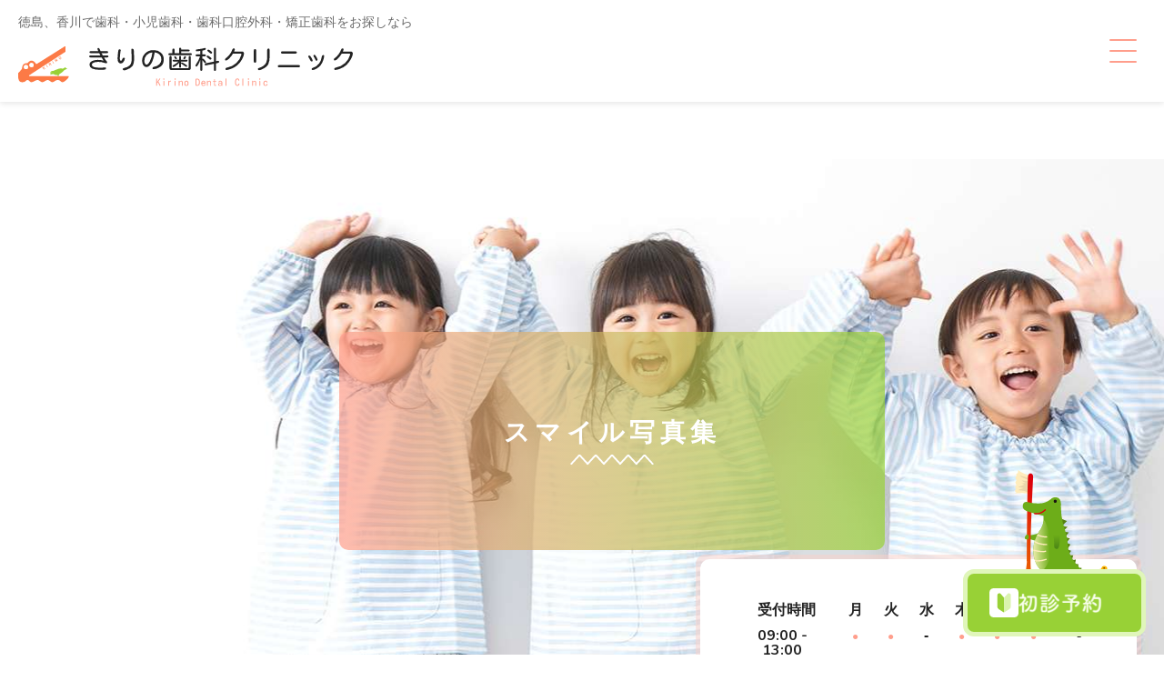

--- FILE ---
content_type: text/html; charset=UTF-8
request_url: https://kirino-dental.com/302/shofu-dental-digital-camera-8/
body_size: 7323
content:
<!DOCTYPE html>
<html lang="ja">
<head prefix="og: http://ogp.me/ns# fb: http://ogp.me/ns/fb# article: http://ogp.me/ns/article#"><!-- Google tag (gtag.js) -->
<script async src="https://www.googletagmanager.com/gtag/js?id=G-KG48GLHFK1"></script>
<script>
  window.dataLayer = window.dataLayer || [];
  function gtag(){dataLayer.push(arguments);}
  gtag('js', new Date());

  gtag('config', 'G-KG48GLHFK1');
</script>
<meta charset="utf-8">

<meta name="keywords" content="徳島県,吉野川市,鴨島町,きりの歯科,桐野,小児歯科,歯科口腔外科,矯正歯科">
<meta name="format-detection" content="telephone=no">
<meta name="SKYPE_TOOLBAR" content="SKYPE_TOOLBAR_PARSER_COMPATIBLE">
<meta http-equiv="X-UA-Compatible" content="IE=edge">
<meta name="viewport" content="width=device-width">
<link rel="icon" type="image/png" href="https://kirino-dental.com/wp-content/themes/kirino-dental/assets/img/common/favicon.png">
<link rel="apple-touch-icon-precomposed" href="https://kirino-dental.com/wp-content/themes/kirino-dental/assets/img/common/apple-touch-icon.png" />
<link href="https://fonts.googleapis.com/css?family=Noto+Sans+JP:300,400,700|Nunito:400,600,700,800&display=swap" rel="stylesheet">
<link rel="canonical" href="https://kirino-dental.com/302/shofu-dental-digital-camera-8/">
<link href="https://unpkg.com/aos@2.3.1/dist/aos.css" rel="stylesheet">
<link rel="stylesheet" type="text/css" href="//cdn.jsdelivr.net/npm/slick-carousel@1.8.1/slick/slick.css" />
<link rel="stylesheet" href="https://kirino-dental.com/wp-content/themes/kirino-dental/assets/js/lib/magnific-popup.css">
<link rel="stylesheet" href="https://kirino-dental.com/wp-content/themes/kirino-dental/assets/css/style.css">

<script type="application/ld+json">
</script><meta name='robots' content='noindex,nofollow' />
		<!-- All in One SEO 4.9.3 - aioseo.com -->
		<title>SHOFU DENTAL DIGITAL CAMERA | 吉野川市鴨島町の歯医者なら きりの歯科クリニック | こどもから大人まで通える総合歯科</title>
	<meta name="description" content="user comment...." />
	<meta name="robots" content="max-image-preview:large" />
	<meta name="author" content="admin-cremitive"/>
	<meta name="google-site-verification" content="valEg9rm-v7HcmtZM1Tz-BICCtc2IOrdJU6bYkVLQRc" />
	<link rel="canonical" href="https://kirino-dental.com/302/shofu-dental-digital-camera-8/" />
	<meta name="generator" content="All in One SEO (AIOSEO) 4.9.3" />
		<meta property="og:locale" content="ja_JP" />
		<meta property="og:site_name" content="きりの歯科クリニック" />
		<meta property="og:type" content="article" />
		<meta property="og:title" content="SHOFU DENTAL DIGITAL CAMERA | 吉野川市鴨島町の歯医者なら きりの歯科クリニック | こどもから大人まで通える総合歯科" />
		<meta property="og:description" content="user comment...." />
		<meta property="og:url" content="https://kirino-dental.com/302/shofu-dental-digital-camera-8/" />
		<meta property="og:image" content="https://kirino-dental.com/wp-content/themes/kirino-dental/assets/img/common/og_img.jpg" />
		<meta property="og:image:secure_url" content="https://kirino-dental.com/wp-content/themes/kirino-dental/assets/img/common/og_img.jpg" />
		<meta property="article:published_time" content="2020-05-12T05:44:12+00:00" />
		<meta property="article:modified_time" content="2020-05-12T05:44:12+00:00" />
		<meta name="twitter:card" content="summary" />
		<meta name="twitter:title" content="SHOFU DENTAL DIGITAL CAMERA | 吉野川市鴨島町の歯医者なら きりの歯科クリニック | こどもから大人まで通える総合歯科" />
		<meta name="twitter:description" content="user comment...." />
		<meta name="twitter:image" content="http://kirino-dental.com/wp-content/themes/kirino-dental/assets/img/common/og_img.jpg" />
		<!-- All in One SEO -->

		<!-- This site uses the Google Analytics by MonsterInsights plugin v9.11.1 - Using Analytics tracking - https://www.monsterinsights.com/ -->
		<!-- Note: MonsterInsights is not currently configured on this site. The site owner needs to authenticate with Google Analytics in the MonsterInsights settings panel. -->
					<!-- No tracking code set -->
				<!-- / Google Analytics by MonsterInsights -->
		<link rel='stylesheet' id='wp-block-library-css' href='https://kirino-dental.com/wp-includes/css/dist/block-library/style.min.css' type='text/css' media='all' />
<link rel='stylesheet' id='aioseo/css/src/vue/standalone/blocks/table-of-contents/global.scss-css' href='https://kirino-dental.com/wp-content/plugins/all-in-one-seo-pack/dist/Lite/assets/css/table-of-contents/global.e90f6d47.css' type='text/css' media='all' />
<style id='classic-theme-styles-inline-css' type='text/css'>
/*! This file is auto-generated */
.wp-block-button__link{color:#fff;background-color:#32373c;border-radius:9999px;box-shadow:none;text-decoration:none;padding:calc(.667em + 2px) calc(1.333em + 2px);font-size:1.125em}.wp-block-file__button{background:#32373c;color:#fff;text-decoration:none}
</style>
<style id='global-styles-inline-css' type='text/css'>
body{--wp--preset--color--black: #000000;--wp--preset--color--cyan-bluish-gray: #abb8c3;--wp--preset--color--white: #ffffff;--wp--preset--color--pale-pink: #f78da7;--wp--preset--color--vivid-red: #cf2e2e;--wp--preset--color--luminous-vivid-orange: #ff6900;--wp--preset--color--luminous-vivid-amber: #fcb900;--wp--preset--color--light-green-cyan: #7bdcb5;--wp--preset--color--vivid-green-cyan: #00d084;--wp--preset--color--pale-cyan-blue: #8ed1fc;--wp--preset--color--vivid-cyan-blue: #0693e3;--wp--preset--color--vivid-purple: #9b51e0;--wp--preset--gradient--vivid-cyan-blue-to-vivid-purple: linear-gradient(135deg,rgba(6,147,227,1) 0%,rgb(155,81,224) 100%);--wp--preset--gradient--light-green-cyan-to-vivid-green-cyan: linear-gradient(135deg,rgb(122,220,180) 0%,rgb(0,208,130) 100%);--wp--preset--gradient--luminous-vivid-amber-to-luminous-vivid-orange: linear-gradient(135deg,rgba(252,185,0,1) 0%,rgba(255,105,0,1) 100%);--wp--preset--gradient--luminous-vivid-orange-to-vivid-red: linear-gradient(135deg,rgba(255,105,0,1) 0%,rgb(207,46,46) 100%);--wp--preset--gradient--very-light-gray-to-cyan-bluish-gray: linear-gradient(135deg,rgb(238,238,238) 0%,rgb(169,184,195) 100%);--wp--preset--gradient--cool-to-warm-spectrum: linear-gradient(135deg,rgb(74,234,220) 0%,rgb(151,120,209) 20%,rgb(207,42,186) 40%,rgb(238,44,130) 60%,rgb(251,105,98) 80%,rgb(254,248,76) 100%);--wp--preset--gradient--blush-light-purple: linear-gradient(135deg,rgb(255,206,236) 0%,rgb(152,150,240) 100%);--wp--preset--gradient--blush-bordeaux: linear-gradient(135deg,rgb(254,205,165) 0%,rgb(254,45,45) 50%,rgb(107,0,62) 100%);--wp--preset--gradient--luminous-dusk: linear-gradient(135deg,rgb(255,203,112) 0%,rgb(199,81,192) 50%,rgb(65,88,208) 100%);--wp--preset--gradient--pale-ocean: linear-gradient(135deg,rgb(255,245,203) 0%,rgb(182,227,212) 50%,rgb(51,167,181) 100%);--wp--preset--gradient--electric-grass: linear-gradient(135deg,rgb(202,248,128) 0%,rgb(113,206,126) 100%);--wp--preset--gradient--midnight: linear-gradient(135deg,rgb(2,3,129) 0%,rgb(40,116,252) 100%);--wp--preset--font-size--small: 13px;--wp--preset--font-size--medium: 20px;--wp--preset--font-size--large: 36px;--wp--preset--font-size--x-large: 42px;--wp--preset--spacing--20: 0.44rem;--wp--preset--spacing--30: 0.67rem;--wp--preset--spacing--40: 1rem;--wp--preset--spacing--50: 1.5rem;--wp--preset--spacing--60: 2.25rem;--wp--preset--spacing--70: 3.38rem;--wp--preset--spacing--80: 5.06rem;--wp--preset--shadow--natural: 6px 6px 9px rgba(0, 0, 0, 0.2);--wp--preset--shadow--deep: 12px 12px 50px rgba(0, 0, 0, 0.4);--wp--preset--shadow--sharp: 6px 6px 0px rgba(0, 0, 0, 0.2);--wp--preset--shadow--outlined: 6px 6px 0px -3px rgba(255, 255, 255, 1), 6px 6px rgba(0, 0, 0, 1);--wp--preset--shadow--crisp: 6px 6px 0px rgba(0, 0, 0, 1);}:where(.is-layout-flex){gap: 0.5em;}:where(.is-layout-grid){gap: 0.5em;}body .is-layout-flow > .alignleft{float: left;margin-inline-start: 0;margin-inline-end: 2em;}body .is-layout-flow > .alignright{float: right;margin-inline-start: 2em;margin-inline-end: 0;}body .is-layout-flow > .aligncenter{margin-left: auto !important;margin-right: auto !important;}body .is-layout-constrained > .alignleft{float: left;margin-inline-start: 0;margin-inline-end: 2em;}body .is-layout-constrained > .alignright{float: right;margin-inline-start: 2em;margin-inline-end: 0;}body .is-layout-constrained > .aligncenter{margin-left: auto !important;margin-right: auto !important;}body .is-layout-constrained > :where(:not(.alignleft):not(.alignright):not(.alignfull)){max-width: var(--wp--style--global--content-size);margin-left: auto !important;margin-right: auto !important;}body .is-layout-constrained > .alignwide{max-width: var(--wp--style--global--wide-size);}body .is-layout-flex{display: flex;}body .is-layout-flex{flex-wrap: wrap;align-items: center;}body .is-layout-flex > *{margin: 0;}body .is-layout-grid{display: grid;}body .is-layout-grid > *{margin: 0;}:where(.wp-block-columns.is-layout-flex){gap: 2em;}:where(.wp-block-columns.is-layout-grid){gap: 2em;}:where(.wp-block-post-template.is-layout-flex){gap: 1.25em;}:where(.wp-block-post-template.is-layout-grid){gap: 1.25em;}.has-black-color{color: var(--wp--preset--color--black) !important;}.has-cyan-bluish-gray-color{color: var(--wp--preset--color--cyan-bluish-gray) !important;}.has-white-color{color: var(--wp--preset--color--white) !important;}.has-pale-pink-color{color: var(--wp--preset--color--pale-pink) !important;}.has-vivid-red-color{color: var(--wp--preset--color--vivid-red) !important;}.has-luminous-vivid-orange-color{color: var(--wp--preset--color--luminous-vivid-orange) !important;}.has-luminous-vivid-amber-color{color: var(--wp--preset--color--luminous-vivid-amber) !important;}.has-light-green-cyan-color{color: var(--wp--preset--color--light-green-cyan) !important;}.has-vivid-green-cyan-color{color: var(--wp--preset--color--vivid-green-cyan) !important;}.has-pale-cyan-blue-color{color: var(--wp--preset--color--pale-cyan-blue) !important;}.has-vivid-cyan-blue-color{color: var(--wp--preset--color--vivid-cyan-blue) !important;}.has-vivid-purple-color{color: var(--wp--preset--color--vivid-purple) !important;}.has-black-background-color{background-color: var(--wp--preset--color--black) !important;}.has-cyan-bluish-gray-background-color{background-color: var(--wp--preset--color--cyan-bluish-gray) !important;}.has-white-background-color{background-color: var(--wp--preset--color--white) !important;}.has-pale-pink-background-color{background-color: var(--wp--preset--color--pale-pink) !important;}.has-vivid-red-background-color{background-color: var(--wp--preset--color--vivid-red) !important;}.has-luminous-vivid-orange-background-color{background-color: var(--wp--preset--color--luminous-vivid-orange) !important;}.has-luminous-vivid-amber-background-color{background-color: var(--wp--preset--color--luminous-vivid-amber) !important;}.has-light-green-cyan-background-color{background-color: var(--wp--preset--color--light-green-cyan) !important;}.has-vivid-green-cyan-background-color{background-color: var(--wp--preset--color--vivid-green-cyan) !important;}.has-pale-cyan-blue-background-color{background-color: var(--wp--preset--color--pale-cyan-blue) !important;}.has-vivid-cyan-blue-background-color{background-color: var(--wp--preset--color--vivid-cyan-blue) !important;}.has-vivid-purple-background-color{background-color: var(--wp--preset--color--vivid-purple) !important;}.has-black-border-color{border-color: var(--wp--preset--color--black) !important;}.has-cyan-bluish-gray-border-color{border-color: var(--wp--preset--color--cyan-bluish-gray) !important;}.has-white-border-color{border-color: var(--wp--preset--color--white) !important;}.has-pale-pink-border-color{border-color: var(--wp--preset--color--pale-pink) !important;}.has-vivid-red-border-color{border-color: var(--wp--preset--color--vivid-red) !important;}.has-luminous-vivid-orange-border-color{border-color: var(--wp--preset--color--luminous-vivid-orange) !important;}.has-luminous-vivid-amber-border-color{border-color: var(--wp--preset--color--luminous-vivid-amber) !important;}.has-light-green-cyan-border-color{border-color: var(--wp--preset--color--light-green-cyan) !important;}.has-vivid-green-cyan-border-color{border-color: var(--wp--preset--color--vivid-green-cyan) !important;}.has-pale-cyan-blue-border-color{border-color: var(--wp--preset--color--pale-cyan-blue) !important;}.has-vivid-cyan-blue-border-color{border-color: var(--wp--preset--color--vivid-cyan-blue) !important;}.has-vivid-purple-border-color{border-color: var(--wp--preset--color--vivid-purple) !important;}.has-vivid-cyan-blue-to-vivid-purple-gradient-background{background: var(--wp--preset--gradient--vivid-cyan-blue-to-vivid-purple) !important;}.has-light-green-cyan-to-vivid-green-cyan-gradient-background{background: var(--wp--preset--gradient--light-green-cyan-to-vivid-green-cyan) !important;}.has-luminous-vivid-amber-to-luminous-vivid-orange-gradient-background{background: var(--wp--preset--gradient--luminous-vivid-amber-to-luminous-vivid-orange) !important;}.has-luminous-vivid-orange-to-vivid-red-gradient-background{background: var(--wp--preset--gradient--luminous-vivid-orange-to-vivid-red) !important;}.has-very-light-gray-to-cyan-bluish-gray-gradient-background{background: var(--wp--preset--gradient--very-light-gray-to-cyan-bluish-gray) !important;}.has-cool-to-warm-spectrum-gradient-background{background: var(--wp--preset--gradient--cool-to-warm-spectrum) !important;}.has-blush-light-purple-gradient-background{background: var(--wp--preset--gradient--blush-light-purple) !important;}.has-blush-bordeaux-gradient-background{background: var(--wp--preset--gradient--blush-bordeaux) !important;}.has-luminous-dusk-gradient-background{background: var(--wp--preset--gradient--luminous-dusk) !important;}.has-pale-ocean-gradient-background{background: var(--wp--preset--gradient--pale-ocean) !important;}.has-electric-grass-gradient-background{background: var(--wp--preset--gradient--electric-grass) !important;}.has-midnight-gradient-background{background: var(--wp--preset--gradient--midnight) !important;}.has-small-font-size{font-size: var(--wp--preset--font-size--small) !important;}.has-medium-font-size{font-size: var(--wp--preset--font-size--medium) !important;}.has-large-font-size{font-size: var(--wp--preset--font-size--large) !important;}.has-x-large-font-size{font-size: var(--wp--preset--font-size--x-large) !important;}
.wp-block-navigation a:where(:not(.wp-element-button)){color: inherit;}
:where(.wp-block-post-template.is-layout-flex){gap: 1.25em;}:where(.wp-block-post-template.is-layout-grid){gap: 1.25em;}
:where(.wp-block-columns.is-layout-flex){gap: 2em;}:where(.wp-block-columns.is-layout-grid){gap: 2em;}
.wp-block-pullquote{font-size: 1.5em;line-height: 1.6;}
</style>
<link rel='shortlink' href='https://kirino-dental.com/?p=306' />
</head>

<body class="is-lower" id="top">
		<header class="hd" role="banner">
		<div class="hd__in">
			<h1 class="hd__ttl"><span class="is_sub">徳島、香川で歯科・小児歯科・歯科口腔外科・矯正歯科をお探しなら</span><a href="https://kirino-dental.com"><img src="https://kirino-dental.com/wp-content/themes/kirino-dental/assets/img/common/logo.svg?1709185626" alt="きりの歯科クリニック"></a></h1>
			<nav class="hd__nv" role="navigation">
				<ul class="hd__nv__li is_01">
					<li><a href="https://kirino-dental.com/syoshin/">初診の方へ</a></li>
					<li><a href="https://kirino-dental.com/situmon/">よくあるご質問</a></li>
					<li><a href="https://kirino-dental.com/saiyou/">採用情報</a></li>
					<li class="hd_submenu"><a>当院の取り組み</a>
						<ul class="hd__nv__sub is-top">
							<li><a href="https://kirino-dental.com/torikumi/">当院の取り組み</a></li>
							<li><a href="https://kirino-dental.com/torikumi/#seminar" data-scroll>学会・セミナー・<br>研修会・イベント</a></li>
							<li><a href="https://kirino-dental.com/torikumi/#media" data-scroll>メディア情報</a></li>
						</ul>
					</li>
					<li><a href="https://kirino-dental.com/privacy/">プライバシーポリシー</a></li>
					<li><a href="https://kirino-dental.com/access/">アクセス</a></li>
					<li><a href="https://kirino-dental.com/otoiawase/">お問い合わせ</a></li>
				</ul>
				<ul class="hd__nv__li is_02">
					<li><a href="https://kirino-dental.com/about/">きりの歯科クリニックとは？</a></li>
					<li class="hd_submenu"><span>外来診療案内</span>
						<ul class="hd__nv__sub">
							<li><a href="https://kirino-dental.com/annai/">外来診療案内</a></li>
							<li><a href="https://kirino-dental.com/pediatric_dentistry/" data-scroll>小児歯科</a></li>
							<li><a href="https://kirino-dental.com/annai/#periodontology" data-scroll>歯周病科</a></li>
							<li><a href="https://kirino-dental.com/annai/#implant_d" data-scroll>インプラント</a></li>
							<li><a href="https://kirino-dental.com/annai/#general_d" data-scroll>一般歯科</a></li>
							<li><a href="https://kirino-dental.com/annai/#oral_surgery" data-scroll>口腔外科</a></li>
							<li><a href="https://kirino-dental.com/annai/#orthodontics" data-scroll>矯正歯科</a></li>
							<li><a href="https://kirino-dental.com/annai/#esthetic_d" data-scroll>審美歯科</a></li>
						</ul>
					</li>
					<li><a href="https://kirino-dental.com/sinryoumenu/">訪問診療案内</a></li>
					<li class="hd_submenu"><span>医院紹介</span>
						<ul class="hd__nv__sub">
							<li><a href="https://kirino-dental.com/innai/">医院紹介</a></li>
							<li><a href="https://kirino-dental.com/innai/#innai1" data-scroll>施設案内</a></li>
							<li><a href="https://kirino-dental.com/innai/#innai2" data-scroll>設備案内</a></li>
						</ul>
					</li>
					<li><a href="https://kirino-dental.com/ohanasi/">歯のお話&nbsp;/&nbsp;BLOG</a></li>
					<li><a href="https://kirino-dental.com/smile/">スマイル写真集</a></li>
				</ul>
				<div class="hd__hum">
					<span></span>
					<span></span>
					<span></span>
				</div>
				<div class="hd__spnv__wr">
					<ul class="hd__spnv">
						<li><a href="https://kirino-dental.com/about/">きりの歯科クリニックとは？</a></li>
						<li><span class="hd__spnvitem">外来診療案内</span>
							<ul class="hd__spnv__li">
								<li><a href="https://kirino-dental.com/annai/">外来診療案内</a></li>
								<li><a href="https://kirino-dental.com/pediatric_dentistry/" data-scroll>小児歯科</a></li>
								<li><a href="https://kirino-dental.com/annai/#periodontology" data-scroll>歯周病科</a></li>
								<li><a href="https://kirino-dental.com/annai/#implant_d" data-scroll>インプラント</a></li>
								<li><a href="https://kirino-dental.com/annai/#general_d" data-scroll>一般歯科</a></li>
								<li><a href="https://kirino-dental.com/annai/#oral_surgery" data-scroll>口腔外科</a></li>
								<li><a href="https://kirino-dental.com/annai/#orthodontics" data-scroll>矯正歯科</a></li>
								<li><a href="https://kirino-dental.com/annai/#esthetic_d" data-scroll>審美歯科</a></li>
							</ul>
						</li>
						<li><a href="https://kirino-dental.com/sinryoumenu/">訪問診療案内</a></li>
						<li><span class="hd__spnvitem">医院紹介</span>
							<ul class="hd__spnv__li">
								<li><a href="https://kirino-dental.com/innai/">医院紹介</a></li>
								<li><a href="https://kirino-dental.com/innai/#innai1" data-scroll>施設案内</a></li>
								<li><a href="https://kirino-dental.com/innai/#innai2" data-scroll>設備案内</a></li>
							</ul>
						</li>
						<li><a href="https://kirino-dental.com/ohanasi/">歯のお話&nbsp;/&nbsp;BLOG</a></li>
						<li><a href="https://kirino-dental.com/smile/">スマイル写真集</a></li>
						<li><a href="https://kirino-dental.com/syoshin/">初診の方へ</a></li>
						<li><a href="https://kirino-dental.com/situmon/">よくあるご質問</a></li>
						<li><a href="https://kirino-dental.com/saiyou/">採用情報</a></li>
						<li><span class="hd__spnvitem">当院の取り組み</span>
							<ul class="hd__spnv__li">
								<li><a href="https://kirino-dental.com/torikumi/">当院の取り組み</a></li>
								<li><a href="https://kirino-dental.com/torikumi/#seminar" data-scroll>学会・セミナー・研修会・イベント</a></li>
								<li><a href="https://kirino-dental.com/torikumi/#media" data-scroll>メディア情報</a></li>
							</ul>
						</li>
						<li><a href="https://kirino-dental.com/privacy/">プライバシーポリシー</a></li>
						<li><a href="https://kirino-dental.com/access/">アクセス</a></li>
						<li><a href="https://kirino-dental.com/otoiawase/">お問い合わせ</a></li>
						<li>
							<p class="is_tel"><a href="tel:0883245151">0883-24-5151</a></p>
						</li>
					</ul>
				</div>
			</nav>
			<div class="hd__nv__tel">
				<p class="is_tel"><a href="tel:0883245151">0883-24-5151</a></p>
			</div>
		</div>
	</header>

		<main class="mn  " role="main">
											<div class="lv">
				<div class="lv__in is_smile">
											<h2 class="lv__ttl"><span>スマイル写真集</span></h2>
					
				</div>
								<div class="r_time is_item is_hd">
					<table class="r_time__tbl">
	<thead>
	  <tr>
	    <th>受付時間</th>
	    <th>月</th>
	    <th>火</th>
	    <th>水</th>
	    <th>木</th>
	    <th>金</th>
	    <th>土</th>
	    <th>日・祝</th>
	  </tr>
	</thead>
	<tbody>
	  <tr>
	    <th>09:00 - 13:00</th>
	    <td class="is_pink">●</td>
	    <td class="is_pink">●</td>
	    <td>-</td>
	    <td class="is_pink">●</td>
	    <td class="is_pink">●</td>
	    <td class="is_pink">●</td>
	    <td>-</td>
	  </tr>
	  <tr>
	    <th>14:00 - 18:00</th>
	    <td class="is_pink">●</td>
	    <td class="is_pink">●</td>
	    <td>-</td>
	    <td class="is_pink">●</td>
	    <td class="is_pink">●</td>
	    <td class="is_pink">●</td>
	    <td>-</td>
	  </tr>
	</tbody>
</table>
<ul class="r_time__li">
	<li>・金曜午前は9:00 - 12:00</li>
	<li>・火曜、木曜午前は訪問診療を行っています。</li>
	<li>・祝日のある週の水曜日は診療しています。</li>
</ul>				</div>
							</div>
			
						<div class="p-breadcrumb__wr">
				<ol class="p-breadcrumb"><li><a href="https://kirino-dental.com"><span>TOP</span></a></li><li><a href="https://kirino-dental.com/attachment"><span>メディア</span></a></li><li><a href="https://kirino-dental.com/302/shofu-dental-digital-camera-8/"><span>SHOFU DENTAL DIGITAL CAMERA</span></a></li></ol>			</div>
					
<article class="art">
  <div class="art__in">


    <h3 class="art__ttl">SHOFU DENTAL DIGITAL CAMERA</h3>

    <div class="art__data">
      <time class="art__time" datetime="2020-05-12">2020.05.12</time>
          </div>

    <figure class="art__fig">
        <img src="https://kirino-dental.com/wp-content/themes/kirino-dental/assets/img/common/default_img.png" alt="SHOFU DENTAL DIGITAL CAMERA">
    </figure>

    <div class="is-editor">
      <p class="attachment"><a href='https://kirino-dental.com/wp-content/uploads/2020/05/04147a28bab48bb2e21af26d484da735.jpg'><img fetchpriority="high" decoding="async" width="300" height="225" src="https://kirino-dental.com/wp-content/uploads/2020/05/04147a28bab48bb2e21af26d484da735-300x225.jpg" class="attachment-medium size-medium" alt="" srcset="https://kirino-dental.com/wp-content/uploads/2020/05/04147a28bab48bb2e21af26d484da735-300x225.jpg 300w, https://kirino-dental.com/wp-content/uploads/2020/05/04147a28bab48bb2e21af26d484da735.jpg 640w" sizes="(max-width: 300px) 100vw, 300px" /></a></p>
    </div>

    <a class="is-list" href="/smile/">スマイル写真館一覧へ</a>  </div>
</article>

<div class="ft_cnt">
	<div class="ft_cnt__in p-in01">
		<div class="ft_cnt__wr is_bg01">
			<div class="ft_cnt__cnt"><a href="https://kirino-dental.com/syoshin/">
				<h3 class="ft_cnt__ttl">初診の方へ</h3>
				<p class="ft_cnt__ld pc">初診の患者様へのご案内をおまとめしています。</p>
			</a></div>
			<div class="ft_cnt__cnt is_contact"><a href="https://kirino-dental.com/otoiawase/">
				<h3 class="ft_cnt__ttl">お問い合わせ</h3>
				<p class="ft_cnt__ld is_pink pc">ご予約・ご相談はこちらから。</p>
			</a></div>
		</div>
	</div>
</div><div class="ft_info">
	<div class="ft_info__in p-in01">
		<div class="ft_info__dtl">
			<h2 class="ft_info__ttl"><a href="https://kirino-dental.com"><img src="https://kirino-dental.com/wp-content/themes/kirino-dental/assets/img/common/logo.svg?1709185626" alt="きりの歯科クリニック"></a></h2>
			<p class="is_tel"><a href="tel:0883245151">0883-24-5151</a></p>
			<address class="is_address">
				〒776-0020 徳島県吉野川市鴨島町西麻植字広畑88-1<br>
				駐車場 : 11台
			</address>
			<div class="ft_info__map sp">
				<iframe src="https://www.google.com/maps/embed?pb=!1m18!1m12!1m3!1d9778.869433411366!2d134.33766995796148!3d34.06846202825584!2m3!1f0!2f0!3f0!3m2!1i1024!2i768!4f13.1!3m3!1m2!1s0x3553a6b7fb076d81%3A0x5ac3ee7b147595d5!2z44GN44KK44Gu5q2v56eR44Kv44Oq44OL44OD44Kv!5e0!3m2!1sja!2sjp!4v1586148371216!5m2!1sja!2sjp" frameborder="0" style="border:0;" allowfullscreen="" aria-hidden="false" tabindex="0" title="map"></iframe>
			</div>
			<div class="r_time">
				<table class="r_time__tbl">
					<thead>
					  <tr>
					    <th>受付時間</th>
					    <th>月</th>
					    <th>火</th>
					    <th>水</th>
					    <th>木</th>
					    <th>金</th>
					    <th>土</th>
					    <th>日・祝</th>
					  </tr>
					</thead>
					<tbody>
					  <tr>
					    <th>09:00 - 13:00</th>
					    <td class="is_pink">●</td>
					    <td class="is_pink">●</td>
					    <td>-</td>
					    <td class="is_pink">●</td>
					    <td class="is_pink">●</td>
					    <td class="is_pink">●</td>
					    <td>-</td>
					  </tr>
					  <tr>
					    <th>14:00 - 18:00</th>
					    <td class="is_pink">●</td>
					    <td class="is_pink">●</td>
					    <td>-</td>
					    <td class="is_pink">●</td>
					    <td class="is_pink">●</td>
					    <td class="is_pink">●</td>
					    <td>-</td>
					  </tr>
					</tbody>
				</table>
				<ul class="r_time__li">
					<li>・金曜午前は9:00 - 12:00</li>
					<li>・火曜、木曜午前は訪問診療を行っています。</li>
					<li>・祝日のある週の水曜日は診療しています。</li>
				</ul>
			</div>
		</div>
		<div class="ft_info__map pc">
			<iframe src="https://www.google.com/maps/embed?pb=!1m18!1m12!1m3!1d9778.869433411366!2d134.33766995796148!3d34.06846202825584!2m3!1f0!2f0!3f0!3m2!1i1024!2i768!4f13.1!3m3!1m2!1s0x3553a6b7fb076d81%3A0x5ac3ee7b147595d5!2z44GN44KK44Gu5q2v56eR44Kv44Oq44OL44OD44Kv!5e0!3m2!1sja!2sjp!4v1586148371216!5m2!1sja!2sjp" frameborder="0" style="border:0;" allowfullscreen="" aria-hidden="false" tabindex="0" title="map"></iframe>
		</div>
	</div>
</div>
		</main>
				<article class="relation">
		<div class="p-in01 relation__in">
			<h3 class="relation__ttl">関連リンク</h3>
			<div class="relation__cnt">
				<ul class="relation__li">
					<li><a href="http://www.perio.jp/" target="_blank" rel="noopener noreferrer">日本歯周病学会</a></li>
					<li><a href="https://www.jacp.net/" target="_blank" rel="noopener noreferrer">日本臨床歯周病学会</a></li>
					<li><a href="https://www.tda.or.jp/" target="_blank" rel="noopener noreferrer">徳島県歯科医師会</a></li>
					<li><a href="http://www.ago.ac/" target="_blank" rel="noopener noreferrer">日本顎咬合学会</a></li>
					<li><a href="http://www.jos.gr.jp/" target="_blank" rel="noopener noreferrer">日本矯正歯科学会</a></li>
					<li><a href="https://www.dental-tie-up.net/" target="_blank" rel="noopener noreferrer">デンタルタイアップ</a></li>
				</ul>
				<ul class="relation__li">
					<li><a href="https://www.awalog.com/" target="_blank" rel="noopener noreferrer">アワログ</a></li>
					<li><a href="https://mbp-japan.com/tokushima/" target="_blank" rel="noopener noreferrer">マイベストプロ徳島</a></li>
				</ul>
			</div>
		</div>
	</article>
		<footer class="ft" role="contentinfo">
		<a href="https://kirino-dental.com/syoshin/" class="p-banner01">
			<div class="p-banner01__inner">
				<img src="https://kirino-dental.com/wp-content/themes/kirino-dental/assets/img/common/ft_cnt_icon01_hov.svg?1709185626" alt="" class="p-banner01__icon">
				<img src="https://kirino-dental.com/wp-content/themes/kirino-dental/assets/img/common/banner_syoshin01_pc.svg?1746089383" alt="初診予約（初診の方へページへ）" class="p-banner01__text">
			</div>
		</a>
		<div class="p-in01">
			<a href="#top" class="totop js-totop"><img src="https://kirino-dental.com/wp-content/themes/kirino-dental/assets/img/common/totop_arrow_gr.svg?1709185626" alt="totop"><img src="https://kirino-dental.com/wp-content/themes/kirino-dental/assets/img/common/totop_arrow.svg?1709185626" alt="totop" class="is_wh"></a>
						<div class="ft__nv">
				<ul class="ft__nv__li is_b">
					<li><a href="https://kirino-dental.com/about/">きりの歯科クリニックとは？</a></li>
					<li><a href="https://kirino-dental.com/sinryoumenu/">訪問診療案内</a></li>
					<li><a href="https://kirino-dental.com/ohanasi/">歯のお話&nbsp;/&nbsp;BLOG</a></li>
					<li><a href="https://kirino-dental.com/smile/">スマイル写真集</a></li>
				</ul>
				<ul class="ft__nv__li is_b">
					<li><a href="https://kirino-dental.com/annai/">外来診療案内</a></li>
					<li>
						<ul class="ft__nv__sub">
							<li><a href="https://kirino-dental.com/pediatric_dentistry/">- 小児歯科</a></li>
							<li><a href="https://kirino-dental.com/annai/#periodontology">- 歯周病科</a></li>
							<li><a href="https://kirino-dental.com/annai/#implant_d">- インプラント</a></li>
							<li><a href="https://kirino-dental.com/annai/#general_d">- 一般歯科</a></li>
							<li><a href="https://kirino-dental.com/annai/#oral_surgery">- 口腔外科</a></li>
							<li><a href="https://kirino-dental.com/annai/#orthodontics">- 矯正歯科</a></li>
							<li><a href="https://kirino-dental.com/annai/#esthetic_d">- 審美歯科</a></li>
						</ul>
					</li>
				</ul>
				<ul class="ft__nv__li is_b">
					<li><a href="https://kirino-dental.com/innai/">医院紹介</a></li>
					<li>
						<ul class="ft__nv__sub">
							<li><a href="https://kirino-dental.com/innai/#innai1">- 施設案内</a></li>
							<li><a href="https://kirino-dental.com/innai/#innai2">- 設備案内</a></li>
						</ul>
					</li>
				</ul>
				<ul class="ft__nv__li">
					<li><a href="https://kirino-dental.com/syoshin/">初診の方へ</a></li>
					<li><a href="https://kirino-dental.com/situmon/">よくあるご質問</a></li>
					<li><a href="https://kirino-dental.com/saiyou/">採用情報</a></li>
				</ul>
				<ul class="ft__nv__li">
					<li><a href="https://kirino-dental.com/torikumi/">当院の取り組み</a></li>
					<li><a href="https://kirino-dental.com/privacy/">プライバシーポリシー</a></li>
					<li><a href="https://kirino-dental.com/access/">アクセス</a></li>
					<li><a href="https://kirino-dental.com/otoiawase/">お問い合わせ</a></li>
				</ul>
			</div>
			<small class="ft__copy">&copy; kirino dental clinic, all rights reserved.</small>
		</div>
	</footer>
	
<script src="https://ajax.googleapis.com/ajax/libs/jquery/2.1.4/jquery.min.js"></script>
<script src="https://cdnjs.cloudflare.com/ajax/libs/jquery-cookie/1.4.1/jquery.cookie.min.js"></script>
<script src="https://unpkg.com/aos@2.3.1/dist/aos.js"></script>
<script type="text/javascript" src="//cdn.jsdelivr.net/npm/slick-carousel@1.8.1/slick/slick.min.js"></script>
<script src="https://kirino-dental.com/wp-content/themes/kirino-dental/assets/js/lib/rellax.min.js?1709185626"></script>
<script src="https://kirino-dental.com/wp-content/themes/kirino-dental/assets/js/lib/ofi.min.js?1709185626"></script>
<script src="https://kirino-dental.com/wp-content/themes/kirino-dental/assets/js/lib/jquery.magnific-popup.min.js?1709185626"></script>
<script src="https://kirino-dental.com/wp-content/themes/kirino-dental/assets/js/lib/siren-wave.js?1709185626"></script>
<script src="https://kirino-dental.com/wp-content/themes/kirino-dental/assets/js/common.js?1709185626"></script>

</body>
</html>

--- FILE ---
content_type: text/css
request_url: https://kirino-dental.com/wp-content/themes/kirino-dental/assets/css/style.css
body_size: 37817
content:
@charset "UTF-8";
* {
  box-sizing: border-box;
}

html, body, div, span, applet, object, iframe,
h1, h2, h3, h4, h5, h6, p, blockquote, pre,
a, abbr, acronym, address, big, cite, code,
del, dfn, em, img, ins, kbd, q, s, samp,
small, strike, strong, sub, sup, tt, var,
b, u, i, center,
dl, dt, dd, ol, ul, li,
fieldset, form, label, legend,
table, caption, tbody, tfoot, thead, tr, th, td,
article, aside, canvas, details, embed,
figure, figcaption, footer, header, hgroup,
menu, nav, output, ruby, section, summary,
time, mark, audio, video {
  margin: 0;
  padding: 0;
  border: 0;
  font-size: 100%;
  font: inherit;
  vertical-align: baseline;
}

article, aside, details, figcaption, figure,
footer, header, hgroup, menu, nav, section {
  display: block;
}

html {
  -webkit-text-size-adjust: 100%;
}

body {
  line-height: 1;
  overflow-x: hidden;
}

ol, ul {
  list-style: none;
}

blockquote, q {
  quotes: none;
}

blockquote:before, blockquote:after,
q:before, q:after {
  content: '';
  content: none;
}

table {
  border-collapse: collapse;
  border-spacing: 0;
}

a {
  text-decoration: none;
  cursor: pointer;
}

img {
  max-width: 100%;
  vertical-align: bottom;
}

main {
  display: block;
}

select::-ms-expand {
  display: none;
}

textarea {
  width: 100%;
  max-width: 100%;
  -webkit-appearance: none;
  border: none;
  border-radius: 0;
  box-shadow: none;
}

textarea:focus {
  outline: 0;
}

input {
  border: none;
  background: none;
  -webkit-appearance: none;
  border-radius: 0;
  box-shadow: none;
}

input:-webkit-autofill {
  -webkit-box-shadow: 0 0 0px 1000px #fff inset;
}

input:focus {
  outline: 0;
}

select {
  -webkit-appearance: none;
  border-radius: 0;
  border: none;
  background: none;
}

select:focus {
  outline: 0;
}

button {
  border: none;
  background: none;
  cursor: pointer;
}

button:focus {
  outline: 0;
}

.is-editor * {
  all: revert;
  box-sizing: border-box;
  /* revertでリセットされたものを最低限戻す */
}

.u-mx-auto {
  margin-inline: auto;
}

.u-mb-0 {
  margin-bottom: 0 !important;
}

.u-mt-0 {
  margin-top: 0 !important;
}

.u-mt-4 {
  margin-top: 0.25rem;
}

.u-mr-4 {
  margin-right: 0.25rem;
}

.u-mb-4 {
  margin-bottom: 0.25rem;
}

.u-ml-4 {
  margin-left: 0.25rem;
}

.u-mx-4 {
  margin-left: 0.25rem;
  margin-right: 0.25rem;
}

.u-my-4 {
  margin-top: 0.25rem;
  margin-bottom: 0.25rem;
}

.u-m-4 {
  margin: 0.25rem;
}

@media (max-width: 767px) {
  .u-mt4-sp {
    margin-top: 0.25rem;
  }

  .u-mr4-sp {
    margin-right: 0.25rem;
  }

  .u-mb4-sp {
    margin-bottom: 0.25rem;
  }

  .u-ml4-sp {
    margin-left: 0.25rem;
  }

  .u-mx4-sp {
    margin-left: 0.25rem;
    margin-right: 0.25rem;
  }

  .u-my4-sp {
    margin-top: 0.25rem;
    margin-bottom: 0.25rem;
  }

  .u-m4-sp {
    margin: 0.25rem;
  }
}
@media (min-width: 768px) {
  .u-mt4-pc {
    margin-top: 0.25rem;
  }

  .u-mr4-pc {
    margin-right: 0.25rem;
  }

  .u-mb4-pc {
    margin-bottom: 0.25rem;
  }

  .u-ml4-pc {
    margin-left: 0.25rem;
  }

  .u-mx4-pc {
    margin-left: 0.25rem;
    margin-right: 0.25rem;
  }

  .u-my4-pc {
    margin-top: 0.25rem;
    margin-bottom: 0.25rem;
  }

  .u-m4-pc {
    margin: 0.25rem;
  }
}
.u-mt-8 {
  margin-top: 0.5rem;
}

.u-mr-8 {
  margin-right: 0.5rem;
}

.u-mb-8 {
  margin-bottom: 0.5rem;
}

.u-ml-8 {
  margin-left: 0.5rem;
}

.u-mx-8 {
  margin-left: 0.5rem;
  margin-right: 0.5rem;
}

.u-my-8 {
  margin-top: 0.5rem;
  margin-bottom: 0.5rem;
}

.u-m-8 {
  margin: 0.5rem;
}

@media (max-width: 767px) {
  .u-mt8-sp {
    margin-top: 0.5rem;
  }

  .u-mr8-sp {
    margin-right: 0.5rem;
  }

  .u-mb8-sp {
    margin-bottom: 0.5rem;
  }

  .u-ml8-sp {
    margin-left: 0.5rem;
  }

  .u-mx8-sp {
    margin-left: 0.5rem;
    margin-right: 0.5rem;
  }

  .u-my8-sp {
    margin-top: 0.5rem;
    margin-bottom: 0.5rem;
  }

  .u-m8-sp {
    margin: 0.5rem;
  }
}
@media (min-width: 768px) {
  .u-mt8-pc {
    margin-top: 0.5rem;
  }

  .u-mr8-pc {
    margin-right: 0.5rem;
  }

  .u-mb8-pc {
    margin-bottom: 0.5rem;
  }

  .u-ml8-pc {
    margin-left: 0.5rem;
  }

  .u-mx8-pc {
    margin-left: 0.5rem;
    margin-right: 0.5rem;
  }

  .u-my8-pc {
    margin-top: 0.5rem;
    margin-bottom: 0.5rem;
  }

  .u-m8-pc {
    margin: 0.5rem;
  }
}
.u-mt-12 {
  margin-top: 0.75rem;
}

.u-mr-12 {
  margin-right: 0.75rem;
}

.u-mb-12 {
  margin-bottom: 0.75rem;
}

.u-ml-12 {
  margin-left: 0.75rem;
}

.u-mx-12 {
  margin-left: 0.75rem;
  margin-right: 0.75rem;
}

.u-my-12 {
  margin-top: 0.75rem;
  margin-bottom: 0.75rem;
}

.u-m-12 {
  margin: 0.75rem;
}

@media (max-width: 767px) {
  .u-mt12-sp {
    margin-top: 0.75rem;
  }

  .u-mr12-sp {
    margin-right: 0.75rem;
  }

  .u-mb12-sp {
    margin-bottom: 0.75rem;
  }

  .u-ml12-sp {
    margin-left: 0.75rem;
  }

  .u-mx12-sp {
    margin-left: 0.75rem;
    margin-right: 0.75rem;
  }

  .u-my12-sp {
    margin-top: 0.75rem;
    margin-bottom: 0.75rem;
  }

  .u-m12-sp {
    margin: 0.75rem;
  }
}
@media (min-width: 768px) {
  .u-mt12-pc {
    margin-top: 0.75rem;
  }

  .u-mr12-pc {
    margin-right: 0.75rem;
  }

  .u-mb12-pc {
    margin-bottom: 0.75rem;
  }

  .u-ml12-pc {
    margin-left: 0.75rem;
  }

  .u-mx12-pc {
    margin-left: 0.75rem;
    margin-right: 0.75rem;
  }

  .u-my12-pc {
    margin-top: 0.75rem;
    margin-bottom: 0.75rem;
  }

  .u-m12-pc {
    margin: 0.75rem;
  }
}
.u-mt-16 {
  margin-top: 1rem;
}

.u-mr-16 {
  margin-right: 1rem;
}

.u-mb-16 {
  margin-bottom: 1rem;
}

.u-ml-16 {
  margin-left: 1rem;
}

.u-mx-16 {
  margin-left: 1rem;
  margin-right: 1rem;
}

.u-my-16 {
  margin-top: 1rem;
  margin-bottom: 1rem;
}

.u-m-16 {
  margin: 1rem;
}

@media (max-width: 767px) {
  .u-mt16-sp {
    margin-top: 1rem;
  }

  .u-mr16-sp {
    margin-right: 1rem;
  }

  .u-mb16-sp {
    margin-bottom: 1rem;
  }

  .u-ml16-sp {
    margin-left: 1rem;
  }

  .u-mx16-sp {
    margin-left: 1rem;
    margin-right: 1rem;
  }

  .u-my16-sp {
    margin-top: 1rem;
    margin-bottom: 1rem;
  }

  .u-m16-sp {
    margin: 1rem;
  }
}
@media (min-width: 768px) {
  .u-mt16-pc {
    margin-top: 1rem;
  }

  .u-mr16-pc {
    margin-right: 1rem;
  }

  .u-mb16-pc {
    margin-bottom: 1rem;
  }

  .u-ml16-pc {
    margin-left: 1rem;
  }

  .u-mx16-pc {
    margin-left: 1rem;
    margin-right: 1rem;
  }

  .u-my16-pc {
    margin-top: 1rem;
    margin-bottom: 1rem;
  }

  .u-m16-pc {
    margin: 1rem;
  }
}
.u-mt-20 {
  margin-top: 1.25rem;
}

.u-mr-20 {
  margin-right: 1.25rem;
}

.u-mb-20 {
  margin-bottom: 1.25rem;
}

.u-ml-20 {
  margin-left: 1.25rem;
}

.u-mx-20 {
  margin-left: 1.25rem;
  margin-right: 1.25rem;
}

.u-my-20 {
  margin-top: 1.25rem;
  margin-bottom: 1.25rem;
}

.u-m-20 {
  margin: 1.25rem;
}

@media (max-width: 767px) {
  .u-mt20-sp {
    margin-top: 1.25rem;
  }

  .u-mr20-sp {
    margin-right: 1.25rem;
  }

  .u-mb20-sp {
    margin-bottom: 1.25rem;
  }

  .u-ml20-sp {
    margin-left: 1.25rem;
  }

  .u-mx20-sp {
    margin-left: 1.25rem;
    margin-right: 1.25rem;
  }

  .u-my20-sp {
    margin-top: 1.25rem;
    margin-bottom: 1.25rem;
  }

  .u-m20-sp {
    margin: 1.25rem;
  }
}
@media (min-width: 768px) {
  .u-mt20-pc {
    margin-top: 1.25rem;
  }

  .u-mr20-pc {
    margin-right: 1.25rem;
  }

  .u-mb20-pc {
    margin-bottom: 1.25rem;
  }

  .u-ml20-pc {
    margin-left: 1.25rem;
  }

  .u-mx20-pc {
    margin-left: 1.25rem;
    margin-right: 1.25rem;
  }

  .u-my20-pc {
    margin-top: 1.25rem;
    margin-bottom: 1.25rem;
  }

  .u-m20-pc {
    margin: 1.25rem;
  }
}
.u-mt-24 {
  margin-top: 1.5rem;
}

.u-mr-24 {
  margin-right: 1.5rem;
}

.u-mb-24 {
  margin-bottom: 1.5rem;
}

.u-ml-24 {
  margin-left: 1.5rem;
}

.u-mx-24 {
  margin-left: 1.5rem;
  margin-right: 1.5rem;
}

.u-my-24 {
  margin-top: 1.5rem;
  margin-bottom: 1.5rem;
}

.u-m-24 {
  margin: 1.5rem;
}

@media (max-width: 767px) {
  .u-mt24-sp {
    margin-top: 1.5rem;
  }

  .u-mr24-sp {
    margin-right: 1.5rem;
  }

  .u-mb24-sp {
    margin-bottom: 1.5rem;
  }

  .u-ml24-sp {
    margin-left: 1.5rem;
  }

  .u-mx24-sp {
    margin-left: 1.5rem;
    margin-right: 1.5rem;
  }

  .u-my24-sp {
    margin-top: 1.5rem;
    margin-bottom: 1.5rem;
  }

  .u-m24-sp {
    margin: 1.5rem;
  }
}
@media (min-width: 768px) {
  .u-mt24-pc {
    margin-top: 1.5rem;
  }

  .u-mr24-pc {
    margin-right: 1.5rem;
  }

  .u-mb24-pc {
    margin-bottom: 1.5rem;
  }

  .u-ml24-pc {
    margin-left: 1.5rem;
  }

  .u-mx24-pc {
    margin-left: 1.5rem;
    margin-right: 1.5rem;
  }

  .u-my24-pc {
    margin-top: 1.5rem;
    margin-bottom: 1.5rem;
  }

  .u-m24-pc {
    margin: 1.5rem;
  }
}
.u-mt-28 {
  margin-top: 1.75rem;
}

.u-mr-28 {
  margin-right: 1.75rem;
}

.u-mb-28 {
  margin-bottom: 1.75rem;
}

.u-ml-28 {
  margin-left: 1.75rem;
}

.u-mx-28 {
  margin-left: 1.75rem;
  margin-right: 1.75rem;
}

.u-my-28 {
  margin-top: 1.75rem;
  margin-bottom: 1.75rem;
}

.u-m-28 {
  margin: 1.75rem;
}

@media (max-width: 767px) {
  .u-mt28-sp {
    margin-top: 1.75rem;
  }

  .u-mr28-sp {
    margin-right: 1.75rem;
  }

  .u-mb28-sp {
    margin-bottom: 1.75rem;
  }

  .u-ml28-sp {
    margin-left: 1.75rem;
  }

  .u-mx28-sp {
    margin-left: 1.75rem;
    margin-right: 1.75rem;
  }

  .u-my28-sp {
    margin-top: 1.75rem;
    margin-bottom: 1.75rem;
  }

  .u-m28-sp {
    margin: 1.75rem;
  }
}
@media (min-width: 768px) {
  .u-mt28-pc {
    margin-top: 1.75rem;
  }

  .u-mr28-pc {
    margin-right: 1.75rem;
  }

  .u-mb28-pc {
    margin-bottom: 1.75rem;
  }

  .u-ml28-pc {
    margin-left: 1.75rem;
  }

  .u-mx28-pc {
    margin-left: 1.75rem;
    margin-right: 1.75rem;
  }

  .u-my28-pc {
    margin-top: 1.75rem;
    margin-bottom: 1.75rem;
  }

  .u-m28-pc {
    margin: 1.75rem;
  }
}
.u-mt-32 {
  margin-top: 2rem;
}

.u-mr-32 {
  margin-right: 2rem;
}

.u-mb-32 {
  margin-bottom: 2rem;
}

.u-ml-32 {
  margin-left: 2rem;
}

.u-mx-32 {
  margin-left: 2rem;
  margin-right: 2rem;
}

.u-my-32 {
  margin-top: 2rem;
  margin-bottom: 2rem;
}

.u-m-32 {
  margin: 2rem;
}

@media (max-width: 767px) {
  .u-mt32-sp {
    margin-top: 2rem;
  }

  .u-mr32-sp {
    margin-right: 2rem;
  }

  .u-mb32-sp {
    margin-bottom: 2rem;
  }

  .u-ml32-sp {
    margin-left: 2rem;
  }

  .u-mx32-sp {
    margin-left: 2rem;
    margin-right: 2rem;
  }

  .u-my32-sp {
    margin-top: 2rem;
    margin-bottom: 2rem;
  }

  .u-m32-sp {
    margin: 2rem;
  }
}
@media (min-width: 768px) {
  .u-mt32-pc {
    margin-top: 2rem;
  }

  .u-mr32-pc {
    margin-right: 2rem;
  }

  .u-mb32-pc {
    margin-bottom: 2rem;
  }

  .u-ml32-pc {
    margin-left: 2rem;
  }

  .u-mx32-pc {
    margin-left: 2rem;
    margin-right: 2rem;
  }

  .u-my32-pc {
    margin-top: 2rem;
    margin-bottom: 2rem;
  }

  .u-m32-pc {
    margin: 2rem;
  }
}
.u-mt-36 {
  margin-top: 2.25rem;
}

.u-mr-36 {
  margin-right: 2.25rem;
}

.u-mb-36 {
  margin-bottom: 2.25rem;
}

.u-ml-36 {
  margin-left: 2.25rem;
}

.u-mx-36 {
  margin-left: 2.25rem;
  margin-right: 2.25rem;
}

.u-my-36 {
  margin-top: 2.25rem;
  margin-bottom: 2.25rem;
}

.u-m-36 {
  margin: 2.25rem;
}

@media (max-width: 767px) {
  .u-mt36-sp {
    margin-top: 2.25rem;
  }

  .u-mr36-sp {
    margin-right: 2.25rem;
  }

  .u-mb36-sp {
    margin-bottom: 2.25rem;
  }

  .u-ml36-sp {
    margin-left: 2.25rem;
  }

  .u-mx36-sp {
    margin-left: 2.25rem;
    margin-right: 2.25rem;
  }

  .u-my36-sp {
    margin-top: 2.25rem;
    margin-bottom: 2.25rem;
  }

  .u-m36-sp {
    margin: 2.25rem;
  }
}
@media (min-width: 768px) {
  .u-mt36-pc {
    margin-top: 2.25rem;
  }

  .u-mr36-pc {
    margin-right: 2.25rem;
  }

  .u-mb36-pc {
    margin-bottom: 2.25rem;
  }

  .u-ml36-pc {
    margin-left: 2.25rem;
  }

  .u-mx36-pc {
    margin-left: 2.25rem;
    margin-right: 2.25rem;
  }

  .u-my36-pc {
    margin-top: 2.25rem;
    margin-bottom: 2.25rem;
  }

  .u-m36-pc {
    margin: 2.25rem;
  }
}
.u-mt-40 {
  margin-top: 2.5rem;
}

.u-mr-40 {
  margin-right: 2.5rem;
}

.u-mb-40 {
  margin-bottom: 2.5rem;
}

.u-ml-40 {
  margin-left: 2.5rem;
}

.u-mx-40 {
  margin-left: 2.5rem;
  margin-right: 2.5rem;
}

.u-my-40 {
  margin-top: 2.5rem;
  margin-bottom: 2.5rem;
}

.u-m-40 {
  margin: 2.5rem;
}

@media (max-width: 767px) {
  .u-mt40-sp {
    margin-top: 2.5rem;
  }

  .u-mr40-sp {
    margin-right: 2.5rem;
  }

  .u-mb40-sp {
    margin-bottom: 2.5rem;
  }

  .u-ml40-sp {
    margin-left: 2.5rem;
  }

  .u-mx40-sp {
    margin-left: 2.5rem;
    margin-right: 2.5rem;
  }

  .u-my40-sp {
    margin-top: 2.5rem;
    margin-bottom: 2.5rem;
  }

  .u-m40-sp {
    margin: 2.5rem;
  }
}
@media (min-width: 768px) {
  .u-mt40-pc {
    margin-top: 2.5rem;
  }

  .u-mr40-pc {
    margin-right: 2.5rem;
  }

  .u-mb40-pc {
    margin-bottom: 2.5rem;
  }

  .u-ml40-pc {
    margin-left: 2.5rem;
  }

  .u-mx40-pc {
    margin-left: 2.5rem;
    margin-right: 2.5rem;
  }

  .u-my40-pc {
    margin-top: 2.5rem;
    margin-bottom: 2.5rem;
  }

  .u-m40-pc {
    margin: 2.5rem;
  }
}
.u-mt-44 {
  margin-top: 2.75rem;
}

.u-mr-44 {
  margin-right: 2.75rem;
}

.u-mb-44 {
  margin-bottom: 2.75rem;
}

.u-ml-44 {
  margin-left: 2.75rem;
}

.u-mx-44 {
  margin-left: 2.75rem;
  margin-right: 2.75rem;
}

.u-my-44 {
  margin-top: 2.75rem;
  margin-bottom: 2.75rem;
}

.u-m-44 {
  margin: 2.75rem;
}

@media (max-width: 767px) {
  .u-mt44-sp {
    margin-top: 2.75rem;
  }

  .u-mr44-sp {
    margin-right: 2.75rem;
  }

  .u-mb44-sp {
    margin-bottom: 2.75rem;
  }

  .u-ml44-sp {
    margin-left: 2.75rem;
  }

  .u-mx44-sp {
    margin-left: 2.75rem;
    margin-right: 2.75rem;
  }

  .u-my44-sp {
    margin-top: 2.75rem;
    margin-bottom: 2.75rem;
  }

  .u-m44-sp {
    margin: 2.75rem;
  }
}
@media (min-width: 768px) {
  .u-mt44-pc {
    margin-top: 2.75rem;
  }

  .u-mr44-pc {
    margin-right: 2.75rem;
  }

  .u-mb44-pc {
    margin-bottom: 2.75rem;
  }

  .u-ml44-pc {
    margin-left: 2.75rem;
  }

  .u-mx44-pc {
    margin-left: 2.75rem;
    margin-right: 2.75rem;
  }

  .u-my44-pc {
    margin-top: 2.75rem;
    margin-bottom: 2.75rem;
  }

  .u-m44-pc {
    margin: 2.75rem;
  }
}
.u-mt-48 {
  margin-top: 3rem;
}

.u-mr-48 {
  margin-right: 3rem;
}

.u-mb-48 {
  margin-bottom: 3rem;
}

.u-ml-48 {
  margin-left: 3rem;
}

.u-mx-48 {
  margin-left: 3rem;
  margin-right: 3rem;
}

.u-my-48 {
  margin-top: 3rem;
  margin-bottom: 3rem;
}

.u-m-48 {
  margin: 3rem;
}

@media (max-width: 767px) {
  .u-mt48-sp {
    margin-top: 3rem;
  }

  .u-mr48-sp {
    margin-right: 3rem;
  }

  .u-mb48-sp {
    margin-bottom: 3rem;
  }

  .u-ml48-sp {
    margin-left: 3rem;
  }

  .u-mx48-sp {
    margin-left: 3rem;
    margin-right: 3rem;
  }

  .u-my48-sp {
    margin-top: 3rem;
    margin-bottom: 3rem;
  }

  .u-m48-sp {
    margin: 3rem;
  }
}
@media (min-width: 768px) {
  .u-mt48-pc {
    margin-top: 3rem;
  }

  .u-mr48-pc {
    margin-right: 3rem;
  }

  .u-mb48-pc {
    margin-bottom: 3rem;
  }

  .u-ml48-pc {
    margin-left: 3rem;
  }

  .u-mx48-pc {
    margin-left: 3rem;
    margin-right: 3rem;
  }

  .u-my48-pc {
    margin-top: 3rem;
    margin-bottom: 3rem;
  }

  .u-m48-pc {
    margin: 3rem;
  }
}
.u-mt-52 {
  margin-top: 3.25rem;
}

.u-mr-52 {
  margin-right: 3.25rem;
}

.u-mb-52 {
  margin-bottom: 3.25rem;
}

.u-ml-52 {
  margin-left: 3.25rem;
}

.u-mx-52 {
  margin-left: 3.25rem;
  margin-right: 3.25rem;
}

.u-my-52 {
  margin-top: 3.25rem;
  margin-bottom: 3.25rem;
}

.u-m-52 {
  margin: 3.25rem;
}

@media (max-width: 767px) {
  .u-mt52-sp {
    margin-top: 3.25rem;
  }

  .u-mr52-sp {
    margin-right: 3.25rem;
  }

  .u-mb52-sp {
    margin-bottom: 3.25rem;
  }

  .u-ml52-sp {
    margin-left: 3.25rem;
  }

  .u-mx52-sp {
    margin-left: 3.25rem;
    margin-right: 3.25rem;
  }

  .u-my52-sp {
    margin-top: 3.25rem;
    margin-bottom: 3.25rem;
  }

  .u-m52-sp {
    margin: 3.25rem;
  }
}
@media (min-width: 768px) {
  .u-mt52-pc {
    margin-top: 3.25rem;
  }

  .u-mr52-pc {
    margin-right: 3.25rem;
  }

  .u-mb52-pc {
    margin-bottom: 3.25rem;
  }

  .u-ml52-pc {
    margin-left: 3.25rem;
  }

  .u-mx52-pc {
    margin-left: 3.25rem;
    margin-right: 3.25rem;
  }

  .u-my52-pc {
    margin-top: 3.25rem;
    margin-bottom: 3.25rem;
  }

  .u-m52-pc {
    margin: 3.25rem;
  }
}
.u-mt-56 {
  margin-top: 3.5rem;
}

.u-mr-56 {
  margin-right: 3.5rem;
}

.u-mb-56 {
  margin-bottom: 3.5rem;
}

.u-ml-56 {
  margin-left: 3.5rem;
}

.u-mx-56 {
  margin-left: 3.5rem;
  margin-right: 3.5rem;
}

.u-my-56 {
  margin-top: 3.5rem;
  margin-bottom: 3.5rem;
}

.u-m-56 {
  margin: 3.5rem;
}

@media (max-width: 767px) {
  .u-mt56-sp {
    margin-top: 3.5rem;
  }

  .u-mr56-sp {
    margin-right: 3.5rem;
  }

  .u-mb56-sp {
    margin-bottom: 3.5rem;
  }

  .u-ml56-sp {
    margin-left: 3.5rem;
  }

  .u-mx56-sp {
    margin-left: 3.5rem;
    margin-right: 3.5rem;
  }

  .u-my56-sp {
    margin-top: 3.5rem;
    margin-bottom: 3.5rem;
  }

  .u-m56-sp {
    margin: 3.5rem;
  }
}
@media (min-width: 768px) {
  .u-mt56-pc {
    margin-top: 3.5rem;
  }

  .u-mr56-pc {
    margin-right: 3.5rem;
  }

  .u-mb56-pc {
    margin-bottom: 3.5rem;
  }

  .u-ml56-pc {
    margin-left: 3.5rem;
  }

  .u-mx56-pc {
    margin-left: 3.5rem;
    margin-right: 3.5rem;
  }

  .u-my56-pc {
    margin-top: 3.5rem;
    margin-bottom: 3.5rem;
  }

  .u-m56-pc {
    margin: 3.5rem;
  }
}
.u-mt-60 {
  margin-top: 3.75rem;
}

.u-mr-60 {
  margin-right: 3.75rem;
}

.u-mb-60 {
  margin-bottom: 3.75rem;
}

.u-ml-60 {
  margin-left: 3.75rem;
}

.u-mx-60 {
  margin-left: 3.75rem;
  margin-right: 3.75rem;
}

.u-my-60 {
  margin-top: 3.75rem;
  margin-bottom: 3.75rem;
}

.u-m-60 {
  margin: 3.75rem;
}

@media (max-width: 767px) {
  .u-mt60-sp {
    margin-top: 3.75rem;
  }

  .u-mr60-sp {
    margin-right: 3.75rem;
  }

  .u-mb60-sp {
    margin-bottom: 3.75rem;
  }

  .u-ml60-sp {
    margin-left: 3.75rem;
  }

  .u-mx60-sp {
    margin-left: 3.75rem;
    margin-right: 3.75rem;
  }

  .u-my60-sp {
    margin-top: 3.75rem;
    margin-bottom: 3.75rem;
  }

  .u-m60-sp {
    margin: 3.75rem;
  }
}
@media (min-width: 768px) {
  .u-mt60-pc {
    margin-top: 3.75rem;
  }

  .u-mr60-pc {
    margin-right: 3.75rem;
  }

  .u-mb60-pc {
    margin-bottom: 3.75rem;
  }

  .u-ml60-pc {
    margin-left: 3.75rem;
  }

  .u-mx60-pc {
    margin-left: 3.75rem;
    margin-right: 3.75rem;
  }

  .u-my60-pc {
    margin-top: 3.75rem;
    margin-bottom: 3.75rem;
  }

  .u-m60-pc {
    margin: 3.75rem;
  }
}
.u-mt-64 {
  margin-top: 4rem;
}

.u-mr-64 {
  margin-right: 4rem;
}

.u-mb-64 {
  margin-bottom: 4rem;
}

.u-ml-64 {
  margin-left: 4rem;
}

.u-mx-64 {
  margin-left: 4rem;
  margin-right: 4rem;
}

.u-my-64 {
  margin-top: 4rem;
  margin-bottom: 4rem;
}

.u-m-64 {
  margin: 4rem;
}

@media (max-width: 767px) {
  .u-mt64-sp {
    margin-top: 4rem;
  }

  .u-mr64-sp {
    margin-right: 4rem;
  }

  .u-mb64-sp {
    margin-bottom: 4rem;
  }

  .u-ml64-sp {
    margin-left: 4rem;
  }

  .u-mx64-sp {
    margin-left: 4rem;
    margin-right: 4rem;
  }

  .u-my64-sp {
    margin-top: 4rem;
    margin-bottom: 4rem;
  }

  .u-m64-sp {
    margin: 4rem;
  }
}
@media (min-width: 768px) {
  .u-mt64-pc {
    margin-top: 4rem;
  }

  .u-mr64-pc {
    margin-right: 4rem;
  }

  .u-mb64-pc {
    margin-bottom: 4rem;
  }

  .u-ml64-pc {
    margin-left: 4rem;
  }

  .u-mx64-pc {
    margin-left: 4rem;
    margin-right: 4rem;
  }

  .u-my64-pc {
    margin-top: 4rem;
    margin-bottom: 4rem;
  }

  .u-m64-pc {
    margin: 4rem;
  }
}
.u-mt-68 {
  margin-top: 4.25rem;
}

.u-mr-68 {
  margin-right: 4.25rem;
}

.u-mb-68 {
  margin-bottom: 4.25rem;
}

.u-ml-68 {
  margin-left: 4.25rem;
}

.u-mx-68 {
  margin-left: 4.25rem;
  margin-right: 4.25rem;
}

.u-my-68 {
  margin-top: 4.25rem;
  margin-bottom: 4.25rem;
}

.u-m-68 {
  margin: 4.25rem;
}

@media (max-width: 767px) {
  .u-mt68-sp {
    margin-top: 4.25rem;
  }

  .u-mr68-sp {
    margin-right: 4.25rem;
  }

  .u-mb68-sp {
    margin-bottom: 4.25rem;
  }

  .u-ml68-sp {
    margin-left: 4.25rem;
  }

  .u-mx68-sp {
    margin-left: 4.25rem;
    margin-right: 4.25rem;
  }

  .u-my68-sp {
    margin-top: 4.25rem;
    margin-bottom: 4.25rem;
  }

  .u-m68-sp {
    margin: 4.25rem;
  }
}
@media (min-width: 768px) {
  .u-mt68-pc {
    margin-top: 4.25rem;
  }

  .u-mr68-pc {
    margin-right: 4.25rem;
  }

  .u-mb68-pc {
    margin-bottom: 4.25rem;
  }

  .u-ml68-pc {
    margin-left: 4.25rem;
  }

  .u-mx68-pc {
    margin-left: 4.25rem;
    margin-right: 4.25rem;
  }

  .u-my68-pc {
    margin-top: 4.25rem;
    margin-bottom: 4.25rem;
  }

  .u-m68-pc {
    margin: 4.25rem;
  }
}
.u-mt-72 {
  margin-top: 4.5rem;
}

.u-mr-72 {
  margin-right: 4.5rem;
}

.u-mb-72 {
  margin-bottom: 4.5rem;
}

.u-ml-72 {
  margin-left: 4.5rem;
}

.u-mx-72 {
  margin-left: 4.5rem;
  margin-right: 4.5rem;
}

.u-my-72 {
  margin-top: 4.5rem;
  margin-bottom: 4.5rem;
}

.u-m-72 {
  margin: 4.5rem;
}

@media (max-width: 767px) {
  .u-mt72-sp {
    margin-top: 4.5rem;
  }

  .u-mr72-sp {
    margin-right: 4.5rem;
  }

  .u-mb72-sp {
    margin-bottom: 4.5rem;
  }

  .u-ml72-sp {
    margin-left: 4.5rem;
  }

  .u-mx72-sp {
    margin-left: 4.5rem;
    margin-right: 4.5rem;
  }

  .u-my72-sp {
    margin-top: 4.5rem;
    margin-bottom: 4.5rem;
  }

  .u-m72-sp {
    margin: 4.5rem;
  }
}
@media (min-width: 768px) {
  .u-mt72-pc {
    margin-top: 4.5rem;
  }

  .u-mr72-pc {
    margin-right: 4.5rem;
  }

  .u-mb72-pc {
    margin-bottom: 4.5rem;
  }

  .u-ml72-pc {
    margin-left: 4.5rem;
  }

  .u-mx72-pc {
    margin-left: 4.5rem;
    margin-right: 4.5rem;
  }

  .u-my72-pc {
    margin-top: 4.5rem;
    margin-bottom: 4.5rem;
  }

  .u-m72-pc {
    margin: 4.5rem;
  }
}
.u-mt-76 {
  margin-top: 4.75rem;
}

.u-mr-76 {
  margin-right: 4.75rem;
}

.u-mb-76 {
  margin-bottom: 4.75rem;
}

.u-ml-76 {
  margin-left: 4.75rem;
}

.u-mx-76 {
  margin-left: 4.75rem;
  margin-right: 4.75rem;
}

.u-my-76 {
  margin-top: 4.75rem;
  margin-bottom: 4.75rem;
}

.u-m-76 {
  margin: 4.75rem;
}

@media (max-width: 767px) {
  .u-mt76-sp {
    margin-top: 4.75rem;
  }

  .u-mr76-sp {
    margin-right: 4.75rem;
  }

  .u-mb76-sp {
    margin-bottom: 4.75rem;
  }

  .u-ml76-sp {
    margin-left: 4.75rem;
  }

  .u-mx76-sp {
    margin-left: 4.75rem;
    margin-right: 4.75rem;
  }

  .u-my76-sp {
    margin-top: 4.75rem;
    margin-bottom: 4.75rem;
  }

  .u-m76-sp {
    margin: 4.75rem;
  }
}
@media (min-width: 768px) {
  .u-mt76-pc {
    margin-top: 4.75rem;
  }

  .u-mr76-pc {
    margin-right: 4.75rem;
  }

  .u-mb76-pc {
    margin-bottom: 4.75rem;
  }

  .u-ml76-pc {
    margin-left: 4.75rem;
  }

  .u-mx76-pc {
    margin-left: 4.75rem;
    margin-right: 4.75rem;
  }

  .u-my76-pc {
    margin-top: 4.75rem;
    margin-bottom: 4.75rem;
  }

  .u-m76-pc {
    margin: 4.75rem;
  }
}
.u-mt-80 {
  margin-top: 5rem;
}

.u-mr-80 {
  margin-right: 5rem;
}

.u-mb-80 {
  margin-bottom: 5rem;
}

.u-ml-80 {
  margin-left: 5rem;
}

.u-mx-80 {
  margin-left: 5rem;
  margin-right: 5rem;
}

.u-my-80 {
  margin-top: 5rem;
  margin-bottom: 5rem;
}

.u-m-80 {
  margin: 5rem;
}

@media (max-width: 767px) {
  .u-mt80-sp {
    margin-top: 5rem;
  }

  .u-mr80-sp {
    margin-right: 5rem;
  }

  .u-mb80-sp {
    margin-bottom: 5rem;
  }

  .u-ml80-sp {
    margin-left: 5rem;
  }

  .u-mx80-sp {
    margin-left: 5rem;
    margin-right: 5rem;
  }

  .u-my80-sp {
    margin-top: 5rem;
    margin-bottom: 5rem;
  }

  .u-m80-sp {
    margin: 5rem;
  }
}
@media (min-width: 768px) {
  .u-mt80-pc {
    margin-top: 5rem;
  }

  .u-mr80-pc {
    margin-right: 5rem;
  }

  .u-mb80-pc {
    margin-bottom: 5rem;
  }

  .u-ml80-pc {
    margin-left: 5rem;
  }

  .u-mx80-pc {
    margin-left: 5rem;
    margin-right: 5rem;
  }

  .u-my80-pc {
    margin-top: 5rem;
    margin-bottom: 5rem;
  }

  .u-m80-pc {
    margin: 5rem;
  }
}
.u-mt-84 {
  margin-top: 5.25rem;
}

.u-mr-84 {
  margin-right: 5.25rem;
}

.u-mb-84 {
  margin-bottom: 5.25rem;
}

.u-ml-84 {
  margin-left: 5.25rem;
}

.u-mx-84 {
  margin-left: 5.25rem;
  margin-right: 5.25rem;
}

.u-my-84 {
  margin-top: 5.25rem;
  margin-bottom: 5.25rem;
}

.u-m-84 {
  margin: 5.25rem;
}

@media (max-width: 767px) {
  .u-mt84-sp {
    margin-top: 5.25rem;
  }

  .u-mr84-sp {
    margin-right: 5.25rem;
  }

  .u-mb84-sp {
    margin-bottom: 5.25rem;
  }

  .u-ml84-sp {
    margin-left: 5.25rem;
  }

  .u-mx84-sp {
    margin-left: 5.25rem;
    margin-right: 5.25rem;
  }

  .u-my84-sp {
    margin-top: 5.25rem;
    margin-bottom: 5.25rem;
  }

  .u-m84-sp {
    margin: 5.25rem;
  }
}
@media (min-width: 768px) {
  .u-mt84-pc {
    margin-top: 5.25rem;
  }

  .u-mr84-pc {
    margin-right: 5.25rem;
  }

  .u-mb84-pc {
    margin-bottom: 5.25rem;
  }

  .u-ml84-pc {
    margin-left: 5.25rem;
  }

  .u-mx84-pc {
    margin-left: 5.25rem;
    margin-right: 5.25rem;
  }

  .u-my84-pc {
    margin-top: 5.25rem;
    margin-bottom: 5.25rem;
  }

  .u-m84-pc {
    margin: 5.25rem;
  }
}
.u-mt-88 {
  margin-top: 5.5rem;
}

.u-mr-88 {
  margin-right: 5.5rem;
}

.u-mb-88 {
  margin-bottom: 5.5rem;
}

.u-ml-88 {
  margin-left: 5.5rem;
}

.u-mx-88 {
  margin-left: 5.5rem;
  margin-right: 5.5rem;
}

.u-my-88 {
  margin-top: 5.5rem;
  margin-bottom: 5.5rem;
}

.u-m-88 {
  margin: 5.5rem;
}

@media (max-width: 767px) {
  .u-mt88-sp {
    margin-top: 5.5rem;
  }

  .u-mr88-sp {
    margin-right: 5.5rem;
  }

  .u-mb88-sp {
    margin-bottom: 5.5rem;
  }

  .u-ml88-sp {
    margin-left: 5.5rem;
  }

  .u-mx88-sp {
    margin-left: 5.5rem;
    margin-right: 5.5rem;
  }

  .u-my88-sp {
    margin-top: 5.5rem;
    margin-bottom: 5.5rem;
  }

  .u-m88-sp {
    margin: 5.5rem;
  }
}
@media (min-width: 768px) {
  .u-mt88-pc {
    margin-top: 5.5rem;
  }

  .u-mr88-pc {
    margin-right: 5.5rem;
  }

  .u-mb88-pc {
    margin-bottom: 5.5rem;
  }

  .u-ml88-pc {
    margin-left: 5.5rem;
  }

  .u-mx88-pc {
    margin-left: 5.5rem;
    margin-right: 5.5rem;
  }

  .u-my88-pc {
    margin-top: 5.5rem;
    margin-bottom: 5.5rem;
  }

  .u-m88-pc {
    margin: 5.5rem;
  }
}
.u-mt-92 {
  margin-top: 5.75rem;
}

.u-mr-92 {
  margin-right: 5.75rem;
}

.u-mb-92 {
  margin-bottom: 5.75rem;
}

.u-ml-92 {
  margin-left: 5.75rem;
}

.u-mx-92 {
  margin-left: 5.75rem;
  margin-right: 5.75rem;
}

.u-my-92 {
  margin-top: 5.75rem;
  margin-bottom: 5.75rem;
}

.u-m-92 {
  margin: 5.75rem;
}

@media (max-width: 767px) {
  .u-mt92-sp {
    margin-top: 5.75rem;
  }

  .u-mr92-sp {
    margin-right: 5.75rem;
  }

  .u-mb92-sp {
    margin-bottom: 5.75rem;
  }

  .u-ml92-sp {
    margin-left: 5.75rem;
  }

  .u-mx92-sp {
    margin-left: 5.75rem;
    margin-right: 5.75rem;
  }

  .u-my92-sp {
    margin-top: 5.75rem;
    margin-bottom: 5.75rem;
  }

  .u-m92-sp {
    margin: 5.75rem;
  }
}
@media (min-width: 768px) {
  .u-mt92-pc {
    margin-top: 5.75rem;
  }

  .u-mr92-pc {
    margin-right: 5.75rem;
  }

  .u-mb92-pc {
    margin-bottom: 5.75rem;
  }

  .u-ml92-pc {
    margin-left: 5.75rem;
  }

  .u-mx92-pc {
    margin-left: 5.75rem;
    margin-right: 5.75rem;
  }

  .u-my92-pc {
    margin-top: 5.75rem;
    margin-bottom: 5.75rem;
  }

  .u-m92-pc {
    margin: 5.75rem;
  }
}
.u-mt-96 {
  margin-top: 6rem;
}

.u-mr-96 {
  margin-right: 6rem;
}

.u-mb-96 {
  margin-bottom: 6rem;
}

.u-ml-96 {
  margin-left: 6rem;
}

.u-mx-96 {
  margin-left: 6rem;
  margin-right: 6rem;
}

.u-my-96 {
  margin-top: 6rem;
  margin-bottom: 6rem;
}

.u-m-96 {
  margin: 6rem;
}

@media (max-width: 767px) {
  .u-mt96-sp {
    margin-top: 6rem;
  }

  .u-mr96-sp {
    margin-right: 6rem;
  }

  .u-mb96-sp {
    margin-bottom: 6rem;
  }

  .u-ml96-sp {
    margin-left: 6rem;
  }

  .u-mx96-sp {
    margin-left: 6rem;
    margin-right: 6rem;
  }

  .u-my96-sp {
    margin-top: 6rem;
    margin-bottom: 6rem;
  }

  .u-m96-sp {
    margin: 6rem;
  }
}
@media (min-width: 768px) {
  .u-mt96-pc {
    margin-top: 6rem;
  }

  .u-mr96-pc {
    margin-right: 6rem;
  }

  .u-mb96-pc {
    margin-bottom: 6rem;
  }

  .u-ml96-pc {
    margin-left: 6rem;
  }

  .u-mx96-pc {
    margin-left: 6rem;
    margin-right: 6rem;
  }

  .u-my96-pc {
    margin-top: 6rem;
    margin-bottom: 6rem;
  }

  .u-m96-pc {
    margin: 6rem;
  }
}
.u-mt-100 {
  margin-top: 6.25rem;
}

.u-mr-100 {
  margin-right: 6.25rem;
}

.u-mb-100 {
  margin-bottom: 6.25rem;
}

.u-ml-100 {
  margin-left: 6.25rem;
}

.u-mx-100 {
  margin-left: 6.25rem;
  margin-right: 6.25rem;
}

.u-my-100 {
  margin-top: 6.25rem;
  margin-bottom: 6.25rem;
}

.u-m-100 {
  margin: 6.25rem;
}

@media (max-width: 767px) {
  .u-mt100-sp {
    margin-top: 6.25rem;
  }

  .u-mr100-sp {
    margin-right: 6.25rem;
  }

  .u-mb100-sp {
    margin-bottom: 6.25rem;
  }

  .u-ml100-sp {
    margin-left: 6.25rem;
  }

  .u-mx100-sp {
    margin-left: 6.25rem;
    margin-right: 6.25rem;
  }

  .u-my100-sp {
    margin-top: 6.25rem;
    margin-bottom: 6.25rem;
  }

  .u-m100-sp {
    margin: 6.25rem;
  }
}
@media (min-width: 768px) {
  .u-mt100-pc {
    margin-top: 6.25rem;
  }

  .u-mr100-pc {
    margin-right: 6.25rem;
  }

  .u-mb100-pc {
    margin-bottom: 6.25rem;
  }

  .u-ml100-pc {
    margin-left: 6.25rem;
  }

  .u-mx100-pc {
    margin-left: 6.25rem;
    margin-right: 6.25rem;
  }

  .u-my100-pc {
    margin-top: 6.25rem;
    margin-bottom: 6.25rem;
  }

  .u-m100-pc {
    margin: 6.25rem;
  }
}
.u-mt-104 {
  margin-top: 6.5rem;
}

.u-mr-104 {
  margin-right: 6.5rem;
}

.u-mb-104 {
  margin-bottom: 6.5rem;
}

.u-ml-104 {
  margin-left: 6.5rem;
}

.u-mx-104 {
  margin-left: 6.5rem;
  margin-right: 6.5rem;
}

.u-my-104 {
  margin-top: 6.5rem;
  margin-bottom: 6.5rem;
}

.u-m-104 {
  margin: 6.5rem;
}

@media (max-width: 767px) {
  .u-mt104-sp {
    margin-top: 6.5rem;
  }

  .u-mr104-sp {
    margin-right: 6.5rem;
  }

  .u-mb104-sp {
    margin-bottom: 6.5rem;
  }

  .u-ml104-sp {
    margin-left: 6.5rem;
  }

  .u-mx104-sp {
    margin-left: 6.5rem;
    margin-right: 6.5rem;
  }

  .u-my104-sp {
    margin-top: 6.5rem;
    margin-bottom: 6.5rem;
  }

  .u-m104-sp {
    margin: 6.5rem;
  }
}
@media (min-width: 768px) {
  .u-mt104-pc {
    margin-top: 6.5rem;
  }

  .u-mr104-pc {
    margin-right: 6.5rem;
  }

  .u-mb104-pc {
    margin-bottom: 6.5rem;
  }

  .u-ml104-pc {
    margin-left: 6.5rem;
  }

  .u-mx104-pc {
    margin-left: 6.5rem;
    margin-right: 6.5rem;
  }

  .u-my104-pc {
    margin-top: 6.5rem;
    margin-bottom: 6.5rem;
  }

  .u-m104-pc {
    margin: 6.5rem;
  }
}
.u-mt-108 {
  margin-top: 6.75rem;
}

.u-mr-108 {
  margin-right: 6.75rem;
}

.u-mb-108 {
  margin-bottom: 6.75rem;
}

.u-ml-108 {
  margin-left: 6.75rem;
}

.u-mx-108 {
  margin-left: 6.75rem;
  margin-right: 6.75rem;
}

.u-my-108 {
  margin-top: 6.75rem;
  margin-bottom: 6.75rem;
}

.u-m-108 {
  margin: 6.75rem;
}

@media (max-width: 767px) {
  .u-mt108-sp {
    margin-top: 6.75rem;
  }

  .u-mr108-sp {
    margin-right: 6.75rem;
  }

  .u-mb108-sp {
    margin-bottom: 6.75rem;
  }

  .u-ml108-sp {
    margin-left: 6.75rem;
  }

  .u-mx108-sp {
    margin-left: 6.75rem;
    margin-right: 6.75rem;
  }

  .u-my108-sp {
    margin-top: 6.75rem;
    margin-bottom: 6.75rem;
  }

  .u-m108-sp {
    margin: 6.75rem;
  }
}
@media (min-width: 768px) {
  .u-mt108-pc {
    margin-top: 6.75rem;
  }

  .u-mr108-pc {
    margin-right: 6.75rem;
  }

  .u-mb108-pc {
    margin-bottom: 6.75rem;
  }

  .u-ml108-pc {
    margin-left: 6.75rem;
  }

  .u-mx108-pc {
    margin-left: 6.75rem;
    margin-right: 6.75rem;
  }

  .u-my108-pc {
    margin-top: 6.75rem;
    margin-bottom: 6.75rem;
  }

  .u-m108-pc {
    margin: 6.75rem;
  }
}
.u-mt-112 {
  margin-top: 7rem;
}

.u-mr-112 {
  margin-right: 7rem;
}

.u-mb-112 {
  margin-bottom: 7rem;
}

.u-ml-112 {
  margin-left: 7rem;
}

.u-mx-112 {
  margin-left: 7rem;
  margin-right: 7rem;
}

.u-my-112 {
  margin-top: 7rem;
  margin-bottom: 7rem;
}

.u-m-112 {
  margin: 7rem;
}

@media (max-width: 767px) {
  .u-mt112-sp {
    margin-top: 7rem;
  }

  .u-mr112-sp {
    margin-right: 7rem;
  }

  .u-mb112-sp {
    margin-bottom: 7rem;
  }

  .u-ml112-sp {
    margin-left: 7rem;
  }

  .u-mx112-sp {
    margin-left: 7rem;
    margin-right: 7rem;
  }

  .u-my112-sp {
    margin-top: 7rem;
    margin-bottom: 7rem;
  }

  .u-m112-sp {
    margin: 7rem;
  }
}
@media (min-width: 768px) {
  .u-mt112-pc {
    margin-top: 7rem;
  }

  .u-mr112-pc {
    margin-right: 7rem;
  }

  .u-mb112-pc {
    margin-bottom: 7rem;
  }

  .u-ml112-pc {
    margin-left: 7rem;
  }

  .u-mx112-pc {
    margin-left: 7rem;
    margin-right: 7rem;
  }

  .u-my112-pc {
    margin-top: 7rem;
    margin-bottom: 7rem;
  }

  .u-m112-pc {
    margin: 7rem;
  }
}
.u-mt-116 {
  margin-top: 7.25rem;
}

.u-mr-116 {
  margin-right: 7.25rem;
}

.u-mb-116 {
  margin-bottom: 7.25rem;
}

.u-ml-116 {
  margin-left: 7.25rem;
}

.u-mx-116 {
  margin-left: 7.25rem;
  margin-right: 7.25rem;
}

.u-my-116 {
  margin-top: 7.25rem;
  margin-bottom: 7.25rem;
}

.u-m-116 {
  margin: 7.25rem;
}

@media (max-width: 767px) {
  .u-mt116-sp {
    margin-top: 7.25rem;
  }

  .u-mr116-sp {
    margin-right: 7.25rem;
  }

  .u-mb116-sp {
    margin-bottom: 7.25rem;
  }

  .u-ml116-sp {
    margin-left: 7.25rem;
  }

  .u-mx116-sp {
    margin-left: 7.25rem;
    margin-right: 7.25rem;
  }

  .u-my116-sp {
    margin-top: 7.25rem;
    margin-bottom: 7.25rem;
  }

  .u-m116-sp {
    margin: 7.25rem;
  }
}
@media (min-width: 768px) {
  .u-mt116-pc {
    margin-top: 7.25rem;
  }

  .u-mr116-pc {
    margin-right: 7.25rem;
  }

  .u-mb116-pc {
    margin-bottom: 7.25rem;
  }

  .u-ml116-pc {
    margin-left: 7.25rem;
  }

  .u-mx116-pc {
    margin-left: 7.25rem;
    margin-right: 7.25rem;
  }

  .u-my116-pc {
    margin-top: 7.25rem;
    margin-bottom: 7.25rem;
  }

  .u-m116-pc {
    margin: 7.25rem;
  }
}
.u-mt-120 {
  margin-top: 7.5rem;
}

.u-mr-120 {
  margin-right: 7.5rem;
}

.u-mb-120 {
  margin-bottom: 7.5rem;
}

.u-ml-120 {
  margin-left: 7.5rem;
}

.u-mx-120 {
  margin-left: 7.5rem;
  margin-right: 7.5rem;
}

.u-my-120 {
  margin-top: 7.5rem;
  margin-bottom: 7.5rem;
}

.u-m-120 {
  margin: 7.5rem;
}

@media (max-width: 767px) {
  .u-mt120-sp {
    margin-top: 7.5rem;
  }

  .u-mr120-sp {
    margin-right: 7.5rem;
  }

  .u-mb120-sp {
    margin-bottom: 7.5rem;
  }

  .u-ml120-sp {
    margin-left: 7.5rem;
  }

  .u-mx120-sp {
    margin-left: 7.5rem;
    margin-right: 7.5rem;
  }

  .u-my120-sp {
    margin-top: 7.5rem;
    margin-bottom: 7.5rem;
  }

  .u-m120-sp {
    margin: 7.5rem;
  }
}
@media (min-width: 768px) {
  .u-mt120-pc {
    margin-top: 7.5rem;
  }

  .u-mr120-pc {
    margin-right: 7.5rem;
  }

  .u-mb120-pc {
    margin-bottom: 7.5rem;
  }

  .u-ml120-pc {
    margin-left: 7.5rem;
  }

  .u-mx120-pc {
    margin-left: 7.5rem;
    margin-right: 7.5rem;
  }

  .u-my120-pc {
    margin-top: 7.5rem;
    margin-bottom: 7.5rem;
  }

  .u-m120-pc {
    margin: 7.5rem;
  }
}
.pc {
  display: block;
}
@media (max-width: 768px) {
  .pc {
    display: none;
  }
}

.sp {
  display: none;
}
@media (max-width: 768px) {
  .sp {
    display: block;
  }
}

body {
  font-size: 16px;
  font-size: 1rem;
  position: relative;
  line-height: 1.7;
  font-family: "游ゴシック体", YuGothic, "游ゴシック Medium", "Yu Gothic Medium", "游ゴシック", "Yu Gothic", "メイリオ", sans-serif;
}
body _:-ms-lang(x)::-ms-backdrop, body {
  font-family: メイリオ, Meiryo, 游ゴシック体, 'Yu Gothic', YuGothic, 'ヒラギノ角ゴシック Pro', 'Hiragino Kaku Gothic Pro', Osaka, 'ＭＳ Ｐゴシック', 'MS PGothic', sans-serif;
}
body _:-ms-lang(x)::backdrop, body {
  font-family: "游ゴシック体", YuGothic, "游ゴシック Medium", "Yu Gothic Medium", "游ゴシック", "Yu Gothic", "メイリオ", sans-serif;
}

img.alignright {
  display: block;
  margin: 0 0 0 auto;
}
img.alignleft {
  display: block;
  margin: 0 auto 0 0;
}
img.aligncenter {
  display: block;
  margin: 0 auto;
}

.wr {
  position: relative;
  background: #ccc;
  z-index: 1;
}

.hd {
  position: fixed;
  top: 0;
  left: 0;
  width: 100%;
  height: auto;
  padding: 17px 20px;
  background: #fff;
  z-index: 20;
  box-shadow: 0px 2px 6px 0px rgba(0, 0, 0, 0.1);
}
@media only screen and (max-width: 768px) {
  .hd {
    padding: 16px 20px 13px;
  }
}
.hd__in {
  display: -ms-flexbox;
  display: flex;
  -ms-flex-wrap: wrap;
      flex-wrap: wrap;
  -ms-flex-direction: row;
      flex-direction: row;
  -ms-flex-pack: justify;
      justify-content: space-between;
  -ms-flex-align: center;
      align-items: center;
}
.hd__in > * {
  min-height: 0%;
}
@media (max-width: 768px) {
  .hd__in {
    -ms-flex-direction: row;
        flex-direction: row;
    -ms-flex-pack: start;
        justify-content: flex-start;
    -ms-flex-align: stretch;
        align-items: stretch;
  }
}
.hd__ttl {
  width: 434px;
}
@media only screen and (max-width: 768px) {
  .hd__ttl {
    width: 100%;
  }
}
.hd__ttl .is_sub {
  font-size: 14px;
  font-size: 0.875rem;
  color: #6a6a6a;
  padding-bottom: 20px;
  line-height: 1;
  display: block;
}
@media only screen and (max-width: 768px) {
  .hd__ttl .is_sub {
    display: none;
  }
}
.hd__ttl > a {
  display: block;
}
.hd__ttl img {
  width: 100%;
  max-width: 368px;
}
@media only screen and (max-width: 768px) {
  .hd__ttl img {
    max-width: 260px;
  }
}
.hd__nv {
  width: calc(100% - 604px);
}
@media only screen and (max-width: 768px) {
  .hd__nv {
    width: 100%;
  }
}
.hd__nv__li {
  display: -ms-flexbox;
  display: flex;
  -ms-flex-wrap: wrap;
      flex-wrap: wrap;
  -ms-flex-direction: row;
      flex-direction: row;
  -ms-flex-pack: end;
      justify-content: flex-end;
  -ms-flex-align: stretch;
      align-items: stretch;
}
.hd__nv__li > * {
  min-height: 0%;
}
@media (max-width: 768px) {
  .hd__nv__li {
    -ms-flex-direction: row;
        flex-direction: row;
    -ms-flex-pack: start;
        justify-content: flex-start;
    -ms-flex-align: stretch;
        align-items: stretch;
  }
}
@media only screen and (max-width: 1465px) {
  .hd__nv__li {
    display: none;
  }
}
.hd__nv__li.is_01 {
  font-size: 14px;
  font-size: 0.875rem;
  margin-bottom: 8px;
}
.hd__nv__li.is_01 a {
  color: #404040;
}
.hd__nv__li.is_02 {
  font-weight: bold;
}
.hd__nv__li.is_02 > li > a,
.hd__nv__li.is_02 > li > span {
  display: block;
  padding: 10px 0;
  line-height: 1;
  color: #232323;
  position: relative;
}
.hd__nv__li.is_02 > li > a::before,
.hd__nv__li.is_02 > li > span::before {
  position: absolute;
  display: block;
  left: 50%;
  -webkit-transform: translateX(-50%);
          transform: translateX(-50%);
  top: auto;
  bottom: 0;
  content: '';
  width: 100%;
  height: 2px;
  background: #c1ee76;
  -webkit-transform: translateX(-50%) scale(0, 1);
          transform: translateX(-50%) scale(0, 1);
  -webkit-transform-origin: center top;
          transform-origin: center top;
  transition: -webkit-transform 0.3s ease 0s;
  transition: transform 0.3s ease 0s;
}
.hd__nv__li.is_02 > li > a:hover::before,
.hd__nv__li.is_02 > li > span:hover::before {
  -webkit-transform: translateX(-50%) scale(1, 1);
          transform: translateX(-50%) scale(1, 1);
}
.hd__nv__li > li {
  margin-right: 30px;
  position: relative;
}
@media (max-width: 1550px) {
  .hd__nv__li > li {
    margin-right: 16px;
  }
}
.hd__nv__li > li > a,
.hd__nv__li > li > span {
  display: block;
  padding: 10px 0;
  line-height: 1;
  color: #232323;
  transition: opacity 0.3s ease 0s;
}
.hd__nv__li > li > a:hover,
.hd__nv__li > li > span:hover {
  opacity: 0.7;
}
.hd__nv__li > li.hd_submenu > span {
  cursor: pointer;
}
.hd__nv__li > li.hd_submenu > span::after {
  position: absolute;
  display: block;
  left: 50%;
  -webkit-transform: translateX(-50%);
          transform: translateX(-50%);
  top: 100%;
  bottom: auto;
  content: '';
  width: 100%;
  height: 30px;
  background: none;
}
.hd__nv__sub {
  position: absolute;
  display: block;
  left: 50%;
  -webkit-transform: translateX(-50%);
          transform: translateX(-50%);
  top: calc(100% + 10px);
  bottom: auto;
  width: 100%;
  min-width: 220px;
  border: 5px solid rgba(193, 238, 118, 0.5);
  border-radius: 10px;
  background: #fff;
  display: none;
  z-index: 1;
}
.hd__nv__sub.is-top {
  top: 100%;
}
.hd__nv__sub > li {
  padding: 0 20px;
}
.hd__nv__sub > li:nth-child(n + 2) > a {
  border-top: 2px solid #eeeeee;
}
.hd__nv__sub > li > a {
  display: block;
  padding: 15px 0;
  font-weight: bold;
  text-align: center;
  color: #232323;
  transition: all 0.3s ease 0s;
}
.hd__nv__sub > li > a:hover {
  color: #98d136;
}
.hd__nv__tel {
  width: 170px;
}
@media only screen and (max-width: 1465px) {
  .hd__nv__tel {
    display: none;
  }
}
.hd__nv__tel .is_tel {
  color: #232323;
  font-family: "Nunito", sans-serif;
  font-weight: bold;
  padding-left: 25px;
  line-height: 1;
  position: relative;
  transition: opacity 0.3s ease 0s;
}
.hd__nv__tel .is_tel::before {
  position: absolute;
  display: block;
  top: 50%;
  -webkit-transform: translateY(-50%);
          transform: translateY(-50%);
  left: 0;
  right: auto;
  content: '';
  background: url("../img/common/tel_icon.svg") 50% 50%/contain no-repeat;
  width: 18px;
  height: 22px;
  transition: opacity 0.3s ease 0s;
}
.hd__nv__tel .is_tel > a {
  color: #232323;
}
.hd__nv__tel .is_tel > a:hover {
  opacity: 0.7;
}
.hd__nv__tel .is_tel > a:hover::before {
  opacity: 0.7;
}
.hd__hum {
  position: absolute;
  display: block;
  top: 50%;
  -webkit-transform: translateY(-50%);
          transform: translateY(-50%);
  left: auto;
  right: 10px;
  z-index: 11;
  width: 70px;
  height: 70px;
  padding: 20px;
  cursor: pointer;
  display: none;
}
@media only screen and (max-width: 1465px) {
  .hd__hum {
    display: block;
  }
}
@media only screen and (max-width: 768px) {
  .hd__hum {
    right: 0;
    width: 60px;
    height: 60px;
  }
}
.hd__hum span {
  position: absolute;
  display: block;
  top: 50%;
  left: 50%;
  -webkit-transform: translate(-50%, -50%);
          transform: translate(-50%, -50%);
  width: 30px;
  height: 2px;
  border-radius: 1px;
  background: #ff9e8c;
  transition: all 0.3s ease 0s;
}
.hd__hum span:nth-of-type(1) {
  top: calc(50% - 12px);
}
.hd__hum span:nth-of-type(3) {
  top: calc(50% + 12px);
}
@media only screen and (max-width: 768px) {
  .hd__hum span {
    width: 20px;
  }
  .hd__hum span:nth-of-type(1) {
    top: calc(50% - 6px);
  }
  .hd__hum span:nth-of-type(3) {
    top: calc(50% + 6px);
  }
}
.hd__hum.is_active span:nth-of-type(1) {
  top: calc(50% - 5px);
  -webkit-transform: translate(-50%, 5px) rotate(-45deg);
          transform: translate(-50%, 5px) rotate(-45deg);
}
.hd__hum.is_active span:nth-of-type(2) {
  opacity: 0;
}
.hd__hum.is_active span:nth-of-type(3) {
  top: calc(50% + 5px);
  -webkit-transform: translate(-50%, -5px) rotate(45deg);
          transform: translate(-50%, -5px) rotate(45deg);
}
.hd__spnv {
  display: none;
}
@media only screen and (max-width: 1465px) {
  .hd__spnv {
    width: 100%;
    height: 100%;
    padding: 0 20px;
    display: block;
  }
  .hd__spnv__wr {
    position: absolute;
    display: block;
    left: 50%;
    -webkit-transform: translateX(-50%);
            transform: translateX(-50%);
    top: 112px;
    bottom: auto;
    width: 100%;
    height: calc(100vh - 112px);
    overflow-y: scroll;
    background: #ff9e8c;
    box-shadow: 0px 6px 6px -4px rgba(0, 0, 0, 0.1) inset;
    display: none;
  }
  .hd__spnv > li {
    border-bottom: 1px solid #fff;
  }
  .hd__spnv > li:last-child {
    border: none;
    padding-bottom: 100px;
  }
  .hd__spnv > li > a,
  .hd__spnv > li > span {
    font-size: 18px;
    font-size: 1.125rem;
    font-weight: bold;
    color: #fff;
    padding: 30px 0;
    display: block;
  }
  .hd__spnv > li > span {
    transition: all 0.3s ease 0s;
    position: relative;
  }
  .hd__spnv > li > span::before {
    position: absolute;
    display: block;
    top: 50%;
    -webkit-transform: translateY(-50%);
            transform: translateY(-50%);
    left: auto;
    right: 8px;
    content: '';
    width: 20px;
    height: 2px;
    background: #fff;
    border-radius: 1px;
    transition: all 0.3s ease 0s;
  }
  .hd__spnv > li > span::after {
    position: absolute;
    display: block;
    top: 50%;
    -webkit-transform: translateY(-50%);
            transform: translateY(-50%);
    left: auto;
    right: 17px;
    content: '';
    width: 2px;
    height: 20px;
    background: #fff;
    border-radius: 1px;
    transition: all 0.3s ease 0s;
  }
  .hd__spnv > li > span.is_active {
    padding-bottom: 20px;
  }
  .hd__spnv > li > span.is_active::before {
    top: 55%;
  }
  .hd__spnv > li > span.is_active::after {
    top: 55%;
    -webkit-transform: translateY(-50%) rotate(90deg);
            transform: translateY(-50%) rotate(90deg);
  }
  .hd__spnv > li .is_tel {
    width: -webkit-fit-content;
    width: -moz-fit-content;
    width: fit-content;
    color: #232323;
    font-family: "Nunito", sans-serif;
    font-weight: bold;
    background: #fff;
    border-radius: 10px;
    line-height: 1;
    margin: 22px auto 30px;
    transition: opacity 0.3s ease 0s;
  }
  .hd__spnv > li .is_tel > a {
    color: #232323;
    display: block;
    width: -webkit-fit-content;
    width: -moz-fit-content;
    width: fit-content;
    padding: 15px 15px 15px 35px;
    margin: auto;
    text-align: right;
    position: relative;
  }
  .hd__spnv > li .is_tel > a::before {
    position: absolute;
    display: block;
    top: 50%;
    -webkit-transform: translateY(-50%);
            transform: translateY(-50%);
    left: 10px;
    right: auto;
    content: '';
    background: url("../img/common/tel_icon.svg") 50% 50%/contain no-repeat;
    width: 18px;
    height: 22px;
    transition: opacity 0.3s ease 0s;
  }
  .hd__spnv > li .is_contact {
    margin-top: 30px;
  }
  .hd__spnv > li .is_contact > a {
    margin: auto;
    color: #ff9e8c;
    background: rgba(251, 209, 201, 0.5);
  }
  .hd__spnv > li .is_contact > a::after {
    background: #fff;
  }
  .hd__spnv__li {
    padding: 0 0 30px 20px;
    display: none;
  }
  .hd__spnv__li > li > a {
    color: #fff;
    font-weight: bold;
    display: block;
    padding-left: 13px;
    position: relative;
  }
  .hd__spnv__li > li > a::before {
    position: absolute;
    display: block;
    top: 50%;
    -webkit-transform: translateY(-50%);
            transform: translateY(-50%);
    left: 0;
    right: auto;
    content: '-';
    font-weight: bold;
  }
}
@media only screen and (max-width: 768px) {
  .hd__spnv__wr {
    top: 60px;
    height: calc(100vh - 60px);
  }
}

.ft {
  margin-top: 80px;
  background: #98d136;
}
@media only screen and (max-width: 768px) {
  .ft {
    margin-top: 33px;
  }
}
.ft__nv {
  display: -ms-flexbox;
  display: flex;
  -ms-flex-wrap: wrap;
      flex-wrap: wrap;
  -ms-flex-direction: row;
      flex-direction: row;
  -ms-flex-pack: justify;
      justify-content: space-between;
  -ms-flex-align: stretch;
      align-items: stretch;
  padding: 70px 0 60px;
}
.ft__nv > * {
  min-height: 0%;
}
@media (max-width: 768px) {
  .ft__nv {
    -ms-flex-direction: row;
        flex-direction: row;
    -ms-flex-pack: justify;
        justify-content: space-between;
    -ms-flex-align: stretch;
        align-items: stretch;
  }
}
@media only screen and (max-width: 768px) {
  .ft__nv {
    display: none;
  }
}
.ft__nv__li > li > a {
  cursor: pointer;
  transition: opacity 0.3s ease;
  color: #fff;
  line-height: 1;
  padding: 5px 0;
}
.ft__nv__li > li > a:hover {
  opacity: 0.7;
}
.ft__nv__li.is_b > li > a {
  font-weight: bold;
}
.ft__nv__sub a {
  cursor: pointer;
  transition: opacity 0.3s ease;
  color: #fff;
}
.ft__nv__sub a:hover {
  opacity: 0.7;
}
.ft__copy {
  font-size: 12px;
  font-size: 0.75rem;
  font-family: "Nunito", sans-serif;
  color: #fff;
  text-align: center;
  display: block;
  padding-bottom: 40px;
}
@media only screen and (max-width: 768px) {
  .ft__copy {
    font-size: 10px;
    font-size: 0.625rem;
    padding: 8px 0;
  }
}

.kv {
  height: 100vh;
  padding-top: 115px;
}
@media only screen and (max-width: 768px) {
  .kv {
    height: auto;
    padding-top: 60px;
    margin-bottom: 110px;
  }
}
.kv__ttl {
  position: absolute;
  top: 50%;
  left: 6.6%;
  -webkit-transform: translateY(-50%);
          transform: translateY(-50%);
  z-index: 2;
}
@media only screen and (max-width: 768px) {
  .kv__ttl {
    position: relative;
    left: 0;
    -webkit-transform: none;
            transform: none;
    padding: 80px 20px 50px;
    z-index: 1;
  }
}
.kv__ttl__dec {
  display: none !important;
}
@media only screen and (max-width: 768px) {
  .kv__ttl__dec {
    position: absolute;
    display: block;
    top: 50%;
    -webkit-transform: translateY(-50%);
            transform: translateY(-50%);
    left: auto;
    right: 20px;
    display: block !important;
    top: 20%;
    content: '';
    width: 80px;
    height: 100px;
    z-index: -1;
  }
}
.kv__ttl > * {
  font-weight: bold;
  line-height: 1;
  display: block;
}
.kv__ttl .is_main {
  font-size: 36px;
  font-size: 2.25rem;
  margin-bottom: 20px;
  color: #333;
  text-shadow: 1px 1px 0 #fff, -1px 1px 0 #fff, 1px -1px 0 #fff, -1px -1px 0 #fff;
}
@media only screen and (max-width: 768px) {
  .kv__ttl .is_main {
    font-size: 24px;
    font-size: 1.5rem;
  }
}
.kv__ttl .is_sub {
  font-size: 32px;
  font-size: 2rem;
  font-family: "Nunito", sans-serif;
  color: #98d136;
}
@media only screen and (max-width: 768px) {
  .kv__ttl .is_sub {
    font-size: 20px;
    font-size: 1.25rem;
  }
}
.kv__in {
  height: 100%;
  position: relative;
}
@media only screen and (max-width: 768px) {
  .kv__in {
    height: auto;
  }
}
.kv__slide {
  height: 100%;
  z-index: 1;
}
@media only screen and (max-width: 768px) {
  .kv__slide {
    height: auto;
  }
}
.kv__slide__cnt {
  height: 100%;
}
@media only screen and (max-width: 768px) {
  .kv__slide__cnt {
    height: auto;
  }
}
.kv__slide__cnt img {
  width: 100%;
  height: calc(100vh - 115px);
  object-fit: cover;
  font-family: 'object-fit: cover;';
}
@media only screen and (max-width: 768px) {
  .kv__slide__cnt img {
    height: 320px;
  }
}
.kv .slick-dots {
  display: -ms-flexbox;
  display: flex;
  -ms-flex-wrap: wrap;
      flex-wrap: wrap;
  -ms-flex-direction: row;
      flex-direction: row;
  -ms-flex-pack: start;
      justify-content: flex-start;
  -ms-flex-align: stretch;
      align-items: stretch;
  position: absolute;
  top: 20px;
  right: 10px;
  display: flex !important;
}
.kv .slick-dots > * {
  min-height: 0%;
}
@media (max-width: 768px) {
  .kv .slick-dots {
    -ms-flex-direction: row-reverse;
        flex-direction: row-reverse;
    -ms-flex-pack: end;
        justify-content: flex-end;
    -ms-flex-align: stretch;
        align-items: stretch;
  }
}
@media only screen and (max-width: 768px) {
  .kv .slick-dots {
    display: none !important;
  }
}
.kv .slick-dots > li {
  margin-right: 10px;
}
.kv .slick-dots > li > * {
  width: 10px;
  height: 10px;
  border: 1px solid #98d136;
  padding: 0;
  border-radius: 5px;
  background: transparent;
  text-indent: -9999px;
}
.kv .slick-dots > li.slick-active > * {
  background: #98d136;
}
.kv .wave {
  position: absolute;
  left: 50%;
  bottom: -8px;
  z-index: 1;
  width: 100%;
  -webkit-transform: translateX(-50%);
          transform: translateX(-50%);
}
@media only screen and (max-width: 768px) {
  .kv .wave {
    bottom: 152px;
  }
}
@media only screen and (max-width: 768px) {
  .kv .wave__canvas {
    height: 150px;
  }
}

.lv {
  padding: 175px 0 0;
  position: relative;
}
@media only screen and (max-width: 768px) {
  .lv {
    padding: 88px 0 0;
  }
}
.lv__in {
  width: 100%;
  max-width: 94.7917%;
  height: 620px;
  margin: 0 0 0 auto;
  border-radius: 20px 0 0 20px / 20px 0 0 20px;
  position: relative;
}
.lv__in.is_otoiawase, .lv__in.is_otoiawase-check, .lv__in.is_otoiawase-thanks {
  background: url("../img/lv/lv_otoiawase.jpg") 50% 50%/cover no-repeat;
}
.lv__in.is_404, .lv__in.is_privacy {
  background: url("../img/lv/lv_privacy.jpg") 50% 50%/cover no-repeat;
}
.lv__in.is_torikumi {
  background: url("../img/lv/lv_torikumi.jpg") 50% 50%/cover no-repeat;
}
.lv__in.is_syoshin {
  background: url("../img/lv/lv_syoshin.jpg") 50% 50%/cover no-repeat;
}
.lv__in.is_sinryoumenu {
  background: url("../img/lv/lv_sinryoumenu.jpg") 50% 50%/cover no-repeat;
}
.lv__in.is_saiyou {
  background: url("../img/lv/lv_saiyou.jpg") 50% 50%/cover no-repeat;
}
.lv__in.is_innai {
  background: url("../img/lv/lv_innai.jpg") 50% 50%/cover no-repeat;
}
.lv__in.is_ohanasi {
  background: url("../img/lv/lv_ohanasi.jpg") 50% 50%/cover no-repeat;
}
.lv__in.is_annai {
  background: url("../img/lv/lv_annai.jpg") 50% 50%/cover no-repeat;
}
.lv__in.is_situmon {
  background: url("../img/lv/lv_situmon.jpg") 50% 50%/cover no-repeat;
}
.lv__in.is_access {
  background: url("../img/lv/lv_access.jpg") 50% 50%/cover no-repeat;
}
.lv__in.is_about {
  background: url("../img/lv/lv_about.jpg") 50% 50%/cover no-repeat;
}
.lv__in.is_smile {
  background: url("../img/lv/lv_smile.jpg") 50% 50%/cover no-repeat;
}
.lv__in.is_ohanasi {
  background: url("../img/lv/lv_ohanasi.jpg") 50% 50%/cover no-repeat;
}
@media only screen and (max-width: 768px) {
  .lv__in {
    height: 310px;
  }
}
.lv__in.has-parent-annai {
  background: linear-gradient(90deg, rgba(255, 158, 140, 0.7), rgba(152, 209, 54, 0.7));
  height: 420px;
}
.lv__in.has-parent-annai .lv__ttl {
  background: none;
}
.lv__ttl {
  position: absolute;
  display: block;
  top: 50%;
  left: 50%;
  -webkit-transform: translate(-50%, -50%);
          transform: translate(-50%, -50%);
  background: linear-gradient(90deg, rgba(255, 158, 140, 0.7), rgba(152, 209, 54, 0.7));
  width: 100%;
  max-width: 600px;
  height: 240px;
  border-radius: 10px;
}
.lv__ttl > span {
  position: absolute;
  display: block;
  top: 50%;
  left: 50%;
  -webkit-transform: translate(-50%, -50%);
          transform: translate(-50%, -50%);
  font-size: 28px;
  font-size: 1.75rem;
  font-weight: bold;
  color: #fff;
  text-align: center;
  line-height: 1.2;
  padding-bottom: 20px;
  letter-spacing: 0.2em;
  width: calc(100% - 40px);
}
.lv__ttl > span::before {
  position: absolute;
  display: block;
  left: 50%;
  -webkit-transform: translateX(-50%);
          transform: translateX(-50%);
  top: auto;
  bottom: 0;
  content: '';
  background: url("../img/common/ttl_decoration_wh.svg") 50% 50%/cover no-repeat;
  width: 92px;
  height: 12px;
}
@media only screen and (max-width: 768px) {
  .lv__ttl {
    max-width: 300px;
    height: 120px;
  }
  .lv__ttl > span {
    font-size: 25px;
    font-size: 1.5625rem;
    width: 100%;
  }
}

.ft_info__in {
  display: -ms-flexbox;
  display: flex;
  -ms-flex-wrap: wrap;
      flex-wrap: wrap;
  -ms-flex-direction: row;
      flex-direction: row;
  -ms-flex-pack: justify;
      justify-content: space-between;
  -ms-flex-align: stretch;
      align-items: stretch;
}
.ft_info__in > * {
  min-height: 0%;
}
@media (max-width: 768px) {
  .ft_info__in {
    -ms-flex-direction: row;
        flex-direction: row;
    -ms-flex-pack: justify;
        justify-content: space-between;
    -ms-flex-align: stretch;
        align-items: stretch;
  }
}
.ft_info__ttl {
  width: 100%;
  max-width: 368px;
  margin: auto;
}
@media only screen and (max-width: 768px) {
  .ft_info__ttl {
    max-width: 318px;
  }
}
.ft_info__dtl {
  width: calc(50% - 80px);
  margin-right: 60px;
}
@media only screen and (max-width: 1104px) {
  .ft_info__dtl {
    width: calc(50% - 50px);
    margin-right: 30px;
  }
}
@media only screen and (max-width: 768px) {
  .ft_info__dtl {
    width: 100%;
    margin-right: 0;
  }
}
.ft_info__dtl .is_tel {
  color: #232323;
  font-family: "Nunito", sans-serif;
  font-weight: bold;
  background: #fff;
  border-radius: 10px;
  width: -webkit-fit-content;
  width: -moz-fit-content;
  width: fit-content;
  line-height: 1;
  margin: 0 auto;
  transition: opacity 0.3s ease 0s;
}
.ft_info__dtl .is_tel _:-ms-lang(x)::-ms-backdrop, .ft_info__dtl .is_tel {
  width: 140px;
}
.ft_info__dtl .is_tel _:-ms-lang(x)::backdrop, .ft_info__dtl .is_tel {
  width: 140px;
}
.ft_info__dtl .is_tel > a {
  cursor: pointer;
  transition: opacity 0.3s ease;
  color: #232323;
  display: block;
  margin: auto 0 auto auto;
  padding: 20px 0 20px 27px;
  text-align: right;
  position: relative;
}
.ft_info__dtl .is_tel > a:hover {
  opacity: 0.7;
}
.ft_info__dtl .is_tel > a::before {
  position: absolute;
  display: block;
  top: 50%;
  -webkit-transform: translateY(-50%);
          transform: translateY(-50%);
  left: 0;
  right: auto;
  content: '';
  background: url("../img/common/tel_icon.svg") 50% 50%/contain no-repeat;
  width: 19px;
  height: 22px;
  transition: opacity 0.3s ease 0s;
}
@media only screen and (max-width: 768px) {
  .ft_info__dtl .is_tel > a {
    font-size: 20px;
    font-size: 1.25rem;
  }
}
.ft_info__dtl .is_address {
  width: -webkit-fit-content;
  width: -moz-fit-content;
  width: fit-content;
  margin: 0 auto 16px;
}
@media only screen and (max-width: 768px) {
  .ft_info__dtl .is_address {
    font-size: 14px;
    font-size: 0.875rem;
    width: -webkit-fit-content;
    width: -moz-fit-content;
    width: fit-content;
  }
}
.ft_info__map {
  width: calc(50% + 20px);
  height: 390px;
  border-radius: 10px;
  overflow: hidden;
  position: relative;
}
@media only screen and (max-width: 768px) {
  .ft_info__map {
    width: 100%;
    height: 180px;
    margin-bottom: 23px;
  }
}
.ft_info__map iframe {
  width: 100%;
  height: 390px;
}
@media only screen and (max-width: 768px) {
  .ft_info__map iframe {
    height: 180px;
  }
}
.ft_info__map__fig {
  width: 100%;
  height: 390px;
}
.ft_info__map__fig img {
  width: 100%;
}
.ft_info__map__btn {
  position: absolute;
  display: block;
  left: 50%;
  -webkit-transform: translateX(-50%);
          transform: translateX(-50%);
  top: auto;
  bottom: 20px;
  text-align: center;
}

.ft_cnt {
  margin-bottom: 80px;
}
@media only screen and (max-width: 768px) {
  .ft_cnt {
    margin-bottom: 50px;
  }
}
@media only screen and (max-width: 768px) {
  .ft_cnt__in {
    padding-left: 0 !important;
    padding-right: 0 !important;
  }
}
.ft_cnt__wr {
  display: -ms-flexbox;
  display: flex;
  -ms-flex-wrap: wrap;
      flex-wrap: wrap;
  -ms-flex-direction: row;
      flex-direction: row;
  -ms-flex-pack: justify;
      justify-content: space-between;
  -ms-flex-align: stretch;
      align-items: stretch;
  padding: 30px 60px;
  border-radius: 10px;
}
.ft_cnt__wr > * {
  min-height: 0%;
}
@media (max-width: 768px) {
  .ft_cnt__wr {
    -ms-flex-direction: column;
        flex-direction: column;
    -ms-flex-pack: justify;
        justify-content: space-between;
    -ms-flex-align: center;
        align-items: center;
  }
}
.ft_cnt__wr.is_bg01 {
  background: url("../img/common/ft_cnt_pc.jpg") 50% 50%/cover no-repeat;
}
@media only screen and (max-width: 768px) {
  .ft_cnt__wr {
    border-radius: 0;
  }
  .ft_cnt__wr.is_bg01 {
    background: url("../img/common/ft_cnt_sp.jpg") 50% 50%/cover no-repeat;
  }
}
@media only screen and (max-width: 380px) {
  .ft_cnt__wr {
    padding: 30px;
  }
}
.ft_cnt__cnt {
  width: 100%;
  max-width: calc(50% - 20px);
}
@media only screen and (max-width: 768px) {
  .ft_cnt__cnt {
    max-width: 294px;
  }
}
.ft_cnt__cnt > a {
  height: 100%;
  display: block;
  padding: 25px 25px 25px 105px;
  background: rgba(193, 238, 118, 0.5);
  border-radius: 10px;
  text-align: center;
  position: relative;
  z-index: 1;
}
@media only screen and (max-width: 768px) {
  .ft_cnt__cnt > a {
    padding: 20px 20px 20px 80px;
  }
}
.ft_cnt__cnt > a::before {
  position: absolute;
  display: block;
  top: 50%;
  left: 50%;
  -webkit-transform: translate(-50%, -50%);
          transform: translate(-50%, -50%);
  background: #fff;
  content: '';
  border-radius: 10px;
  width: calc(100% - 10px);
  height: calc(100% - 10px);
  z-index: -1;
  transition: all 0.3s ease 0s;
}
.ft_cnt__cnt > a::after {
  position: absolute;
  display: block;
  top: 50%;
  -webkit-transform: translateY(-50%);
          transform: translateY(-50%);
  left: 20px;
  right: auto;
  width: 70px;
  height: 70px;
  background: url("../img/common/ft_cnt_icon01.svg") 50% 50%/cover no-repeat;
  content: '';
  transition: all 0.3s ease 0s;
}
@media only screen and (max-width: 768px) {
  .ft_cnt__cnt > a::after {
    width: 45px;
    height: 45px;
  }
}
.ft_cnt__cnt > a:hover::before {
  background: #98d136;
}
.ft_cnt__cnt > a:hover::after {
  background: url("../img/common/ft_cnt_icon01_hov.svg") 50% 50%/cover no-repeat;
}
.ft_cnt__cnt > a:hover > * {
  color: #fff;
}
.ft_cnt__cnt.is_seminar > a::after {
  background: url("../img/common/ft_cnt_icon03.svg") 50% 50%/cover no-repeat;
}
.ft_cnt__cnt.is_seminar > a:hover::after {
  background: url("../img/common/ft_cnt_icon03_hov.svg") 50% 50%/cover no-repeat;
}
@media only screen and (max-width: 768px) {
  .ft_cnt__cnt.is_contact {
    margin-top: 10px;
  }
}
.ft_cnt__cnt.is_contact > a {
  background: rgba(251, 209, 201, 0.5);
}
.ft_cnt__cnt.is_contact > a::after {
  background: url("../img/common/ft_cnt_icon02.svg") 50% 50%/cover no-repeat;
}
.ft_cnt__cnt.is_contact > a:hover {
  color: #fff;
}
.ft_cnt__cnt.is_contact > a:hover::before {
  background: #ff9e8c;
}
.ft_cnt__cnt.is_contact > a:hover::after {
  background: url("../img/common/ft_cnt_icon02_hov.svg") 50% 50%/cover no-repeat;
}
.ft_cnt__ttl {
  font-size: 20px;
  font-size: 1.25rem;
  color: #232323;
  font-weight: bold;
  transition: all 0.3s ease 0s;
}
.ft_cnt__ld {
  font-size: 14px;
  font-size: 0.875rem;
  color: #98d136;
  transition: all 0.3s ease 0s;
}
.ft_cnt__ld.is_pink {
  color: #ff9e8c;
}

.relation {
  margin-top: 80px;
}
@media only screen and (max-width: 768px) {
  .relation {
    margin-top: 30px;
  }
}
.relation__in {
  position: relative;
}
.relation__ttl {
  font-size: 20px;
  font-size: 1.25rem;
  color: #ff9e8c;
  padding: 10px;
  background: #fff;
  font-weight: bold;
  position: absolute;
  top: -25px;
  left: 50px;
}
@media only screen and (max-width: 768px) {
  .relation__ttl {
    font-size: 18px;
    font-size: 1.125rem;
  }
}
.relation__cnt {
  padding: 20px;
  border: 5px solid rgba(251, 209, 201, 0.5);
  border-radius: 10px;
}
.relation__li {
  display: -ms-flexbox;
  display: flex;
  -ms-flex-wrap: wrap;
      flex-wrap: wrap;
  -ms-flex-direction: row;
      flex-direction: row;
  -ms-flex-pack: start;
      justify-content: flex-start;
  -ms-flex-align: stretch;
      align-items: stretch;
}
.relation__li > * {
  min-height: 0%;
}
@media (max-width: 768px) {
  .relation__li {
    -ms-flex-direction: row;
        flex-direction: row;
    -ms-flex-pack: start;
        justify-content: flex-start;
    -ms-flex-align: stretch;
        align-items: stretch;
  }
}
.relation__li > li {
  margin-right: 20px;
}
.relation__li > li:last-child {
  margin-right: 0;
}
.relation__li > li a {
  font-size: 16px;
  font-size: 1rem;
  display: block;
  padding: 10px;
  color: #404040;
  transition: all 0.3s ease 0s;
}
@media only screen and (max-width: 768px) {
  .relation__li > li a {
    font-size: 14px;
    font-size: 0.875rem;
    padding: 5px;
  }
}
.relation__li > li a:hover {
  color: #98d136;
  text-decoration: underline;
}

.bnr_pediatric_dentistry__inner {
  max-width: calc(960px + 40px);
  padding-inline: 20px;
  margin-inline: auto;
}
.bnr_pediatric_dentistry a {
  display: block;
  cursor: pointer;
  transition: opacity 0.3s ease;
}
.bnr_pediatric_dentistry a:hover {
  opacity: 0.7;
}
.bnr_pediatric_dentistry img {
  width: 100%;
}

.p-ttl01, .p-ttl01-green, .is-style-p-ttl01-green, .p-ttl01-pink, .is-style-p-ttl01-pink {
  font-size: 26px;
  font-size: 1.625rem;
  font-weight: bold;
  color: #232323;
  position: relative;
  text-align: center;
  line-height: 1.2;
  padding-bottom: 20px;
  margin-bottom: 60px;
  letter-spacing: 0.2em;
}
.p-ttl01::before, .p-ttl01-green::before, .is-style-p-ttl01-green::before, .p-ttl01-pink::before, .is-style-p-ttl01-pink::before {
  position: absolute;
  display: block;
  left: 50%;
  -webkit-transform: translateX(-50%);
          transform: translateX(-50%);
  top: auto;
  bottom: 0;
  content: '';
  background: url("../img/common/ttl_decoration_gr.svg") 50% 50%/cover no-repeat;
  width: 92px;
  height: 12px;
}
@media only screen and (max-width: 768px) {
  .p-ttl01, .p-ttl01-green, .is-style-p-ttl01-green, .p-ttl01-pink, .is-style-p-ttl01-pink {
    font-size: 24px;
    font-size: 1.5rem;
    margin-bottom: 30px;
  }
}
.p-ttl01 .is_br, .p-ttl01-green .is_br, .is-style-p-ttl01-green .is_br, .p-ttl01-pink .is_br, .is-style-p-ttl01-pink .is_br {
  display: none;
}
@media only screen and (max-width: 413px) {
  .p-ttl01 .is_br, .p-ttl01-green .is_br, .is-style-p-ttl01-green .is_br, .p-ttl01-pink .is_br, .is-style-p-ttl01-pink .is_br {
    display: block;
  }
}
.p-ttl01-green::before, .is-style-p-ttl01-green::before {
  background: url("../img/common/ttl_decoration_gr.svg") 50% 50%/cover no-repeat;
}
.p-ttl01-pink::before, .is-style-p-ttl01-pink::before {
  background: url("../img/common/ttl_decoration_pk.svg") 50% 50%/cover no-repeat;
}

.p-ttl02, .p-ttl02-green, .is-style-p-ttl02-green, .p-ttl02-pink, .is-style-p-ttl02-pink {
  font-size: 20px;
  font-size: 1.25rem;
  font-weight: bold;
  color: #232323;
  position: relative;
  line-height: 1.5;
  padding-bottom: 15px;
  margin-bottom: 40px;
  letter-spacing: 0.1em;
}
.p-ttl02::before, .p-ttl02-green::before, .is-style-p-ttl02-green::before, .p-ttl02-pink::before, .is-style-p-ttl02-pink::before {
  content: '';
  position: absolute;
  bottom: 0;
  left: 0;
  width: 100%;
  height: 3px;
  background-image: repeating-linear-gradient(90deg, #b4a983 0, #b4a983 8px, transparent 8px, transparent 11px);
}
@media only screen and (max-width: 768px) {
  .p-ttl02, .p-ttl02-green, .is-style-p-ttl02-green, .p-ttl02-pink, .is-style-p-ttl02-pink {
    font-size: 18px;
    font-size: 1.125rem;
    margin-bottom: 20px;
  }
}
.p-ttl02-green::before, .is-style-p-ttl02-green::before {
  background-image: repeating-linear-gradient(90deg, #98d136 0, #98d136 8px, transparent 8px, transparent 11px);
}
.p-ttl02-pink::before, .is-style-p-ttl02-pink::before {
  background-image: repeating-linear-gradient(90deg, #ff9e8c 0, #ff9e8c 8px, transparent 8px, transparent 11px);
}

.p-ttl03, .p-ttl03-green, .is-style-p-ttl03-green, .p-ttl03-pink, .is-style-p-ttl03-pink {
  display: -ms-flexbox;
  display: flex;
  -ms-flex-align: center;
      align-items: center;
  text-indent: -1.5em;
  position: relative;
  padding-block: 1em;
  font-weight: bold;
  font-size: 20px;
  font-size: 1.25rem;
  color: #232323;
}
.p-ttl03::before, .p-ttl03-green::before, .is-style-p-ttl03-green::before, .p-ttl03-pink::before, .is-style-p-ttl03-pink::before {
  content: '';
  -ms-flex: 0 0 auto;
      flex: 0 0 auto;
  width: 50px;
  height: 50px;
  background: rgba(193, 238, 118, 0.5);
  border-radius: 50%;
}
@media only screen and (max-width: 768px) {
  .p-ttl03, .p-ttl03-green, .is-style-p-ttl03-green, .p-ttl03-pink, .is-style-p-ttl03-pink {
    font-size: 18px;
    font-size: 1.125rem;
    margin-bottom: 20px;
  }
}
.p-ttl03-green::before, .is-style-p-ttl03-green::before {
  background: rgba(193, 238, 118, 0.5);
}
.p-ttl03-pink::before, .is-style-p-ttl03-pink::before {
  background: rgba(251, 209, 201, 0.5);
}
.p-ttl03.has-text-align-center, .has-text-align-center.p-ttl03-green, .has-text-align-center.is-style-p-ttl03-green, .has-text-align-center.p-ttl03-pink, .has-text-align-center.is-style-p-ttl03-pink {
  width: -webkit-fit-content;
  width: -moz-fit-content;
  width: fit-content;
  margin: 0 auto;
}
.p-ttl03.has-text-align-right, .has-text-align-right.p-ttl03-green, .has-text-align-right.is-style-p-ttl03-green, .has-text-align-right.p-ttl03-pink, .has-text-align-right.is-style-p-ttl03-pink {
  width: -webkit-fit-content;
  width: -moz-fit-content;
  width: fit-content;
  margin-left: auto;
}

.p-ttl04, .p-ttl04-green, .is-style-p-ttl04-green, .p-ttl04-pink, .is-style-p-ttl04-pink, .p-ttl04-black, .is-style-p-ttl04-black {
  margin-bottom: 30px;
  font-size: 18px;
  font-size: 1.125rem;
  line-height: 1.2;
  letter-spacing: 0.1em;
  font-weight: bold;
  color: #98d136;
}
@media only screen and (max-width: 768px) {
  .p-ttl04, .p-ttl04-green, .is-style-p-ttl04-green, .p-ttl04-pink, .is-style-p-ttl04-pink, .p-ttl04-black, .is-style-p-ttl04-black {
    font-size: 16px;
    font-size: 1rem;
    margin-bottom: 20px;
  }
}
.p-ttl04-green, .is-style-p-ttl04-green {
  color: #98d136;
}
.p-ttl04-pink, .is-style-p-ttl04-pink {
  color: #ff9e8c;
}
.p-ttl04-black, .is-style-p-ttl04-black {
  color: #232323;
}

.p-ttl05, .p-ttl05-green, .is-style-p-ttl05-green, .p-ttl05-pink, .is-style-p-ttl05-pink {
  position: relative;
  margin-bottom: 30px;
  padding: 0.5em 1.5em;
  font-size: 18px;
  font-size: 1.125rem;
  line-height: 1.2;
  letter-spacing: 0.1em;
  font-weight: bold;
  color: #232323;
}
.p-ttl05::before, .p-ttl05-green::before, .is-style-p-ttl05-green::before, .p-ttl05-pink::before, .is-style-p-ttl05-pink::before, .p-ttl05::after, .p-ttl05-green::after, .is-style-p-ttl05-green::after, .p-ttl05-pink::after, .is-style-p-ttl05-pink::after {
  display: inline-block;
  position: absolute;
  -webkit-transform: translateY(-50%);
          transform: translateY(-50%);
  width: 12px;
  height: 12px;
  border: 2px solid #98d136;
  content: '';
}
.p-ttl05::before, .p-ttl05-green::before, .is-style-p-ttl05-green::before, .p-ttl05-pink::before, .is-style-p-ttl05-pink::before {
  top: calc(50% - 3px);
  left: 0;
}
.p-ttl05::after, .p-ttl05-green::after, .is-style-p-ttl05-green::after, .p-ttl05-pink::after, .is-style-p-ttl05-pink::after {
  top: calc(50% + 3px);
  left: 5px;
}
@media only screen and (max-width: 768px) {
  .p-ttl05, .p-ttl05-green, .is-style-p-ttl05-green, .p-ttl05-pink, .is-style-p-ttl05-pink {
    font-size: 16px;
    font-size: 1rem;
    margin-bottom: 20px;
  }
}
.p-ttl05-green::before, .is-style-p-ttl05-green::before, .p-ttl05-green::after, .is-style-p-ttl05-green::after {
  border-color: #98d136;
}
.p-ttl05-pink::before, .is-style-p-ttl05-pink::before, .p-ttl05-pink::after, .is-style-p-ttl05-pink::after {
  border-color: #ff9e8c;
}

.p-btn01 {
  font-size: 16px;
  font-size: 1rem;
  width: 240px;
  height: 60px;
  background: #c1ee76;
  color: #fff;
  font-weight: bold;
  display: block;
  line-height: 60px;
  box-sizing: content-box;
  text-align: center;
  border-radius: 30px;
  cursor: pointer;
  margin: auto;
  z-index: 1;
  position: relative;
  transition: all 0.3s ease 0s;
}
.p-btn01::after {
  position: absolute;
  display: block;
  top: 50%;
  left: 50%;
  -webkit-transform: translate(-50%, -50%);
          transform: translate(-50%, -50%);
  width: calc(100% - 10px);
  height: calc(100% - 10px);
  content: '';
  background: #98d136;
  border-radius: 30px;
  z-index: -1;
  transition: all 0.3s ease 0s;
}
.p-btn01.is_min {
  width: 160px;
  height: 50px;
  line-height: 50px;
}
.p-btn01.is_pink {
  background: rgba(251, 209, 201, 0.5);
}
.p-btn01.is_pink::after {
  background: #ff9e8c;
}
.p-btn01.is_pink:hover {
  color: #ff9e8c;
}
.p-btn01.is_pink:hover::after {
  background: #fff;
}
.p-btn01.is_arrow {
  position: relative;
}
.p-btn01.is_arrow::before {
  position: absolute;
  content: '';
  display: block;
  top: 40px;
  right: 24px;
  width: 3px;
  height: 3px;
  border-right: 2px solid #fff;
  border-bottom: 2px solid #fff;
  -webkit-transform: rotate(45deg);
          transform: rotate(45deg);
}
.p-btn01:hover {
  color: #98d136;
}
.p-btn01:hover::after {
  background: #fff;
}
.p-btn01--syoshin01 {
  margin: 24px 0 0;
}
.p-btn01--blank > span {
  position: relative;
  padding-right: 1.2em;
}
.p-btn01--blank > span::before {
  content: '';
  position: absolute;
  top: 1px;
  right: 0;
  background-image: url(../img/common/common_icon_blank01.svg);
  background-position: center;
  background-size: cover;
  background-repeat: no-repeat;
  width: 14px;
  height: 14px;
  transition: all 0.3s ease 0s;
}
@media (min-width: 769px) {
  .p-btn01--blank:hover > span::before {
    background-image: url(../img/common/common_icon_blank02.svg);
  }
}

.p-btn02 {
  font-size: 16px;
  font-size: 1rem;
  width: 230px;
  height: 50px;
  background: #98d136;
  color: #fff;
  font-weight: bold;
  display: block;
  line-height: 50px;
  box-sizing: content-box;
  text-align: center;
  border-radius: 30px;
  border: 5px solid #c1ee76;
  cursor: pointer;
  margin: 0;
  transition: all 0.3s ease 0s;
}
.p-btn02.is_min {
  width: 160px;
  height: 40px;
  line-height: 40px;
}
.p-btn02.is_pink {
  background: #ff9e8c;
  border: 5px solid rgba(251, 209, 201, 0.5);
}
.p-btn02.is_pink:hover {
  background: #fff;
  color: #ff9e8c;
}
.p-btn02.is_arrow {
  position: relative;
}
.p-btn02.is_arrow::before {
  position: absolute;
  content: '';
  display: block;
  top: 40px;
  right: 24px;
  width: 3px;
  height: 3px;
  border-right: 2px solid #fff;
  border-bottom: 2px solid #fff;
  -webkit-transform: rotate(45deg);
          transform: rotate(45deg);
}
.p-btn02:hover {
  background: #fff;
  color: #98d136;
}

.p-card01 {
  display: -ms-flexbox;
  display: flex;
  -ms-flex-wrap: wrap;
      flex-wrap: wrap;
}
@media (max-width: 768px) {
  .p-card01 {
    display: block;
  }
}
.p-card01 > li {
  width: calc(50% - 20.01px);
  border: solid 5px rgba(251, 209, 201, 0.5);
  border-radius: 10px;
  box-sizing: border-box;
  padding: 60px;
  background-color: #fff;
}
.p-card01 > li:nth-child(even) {
  margin-left: 40px;
}
@media (max-width: 768px) {
  .p-card01 > li:nth-child(even) {
    margin-left: 0;
  }
}
.p-card01 > li:nth-child(n + 3) {
  margin-top: 40px;
}
@media (max-width: 768px) {
  .p-card01 > li:nth-child(n + 2) {
    margin-top: 30px;
  }
}
@media (max-width: 1023px) {
  .p-card01 > li {
    padding: 40px;
  }
}
@media (max-width: 768px) {
  .p-card01 > li {
    width: 100%;
    padding: 45px 25px;
  }
}
.p-card01__fig {
  margin-bottom: 30px;
}
.p-card01__fig img {
  border-radius: 10px;
  width: 100%;
}
.p-card01__dl__dt {
  margin-bottom: 20px;
  font-weight: bold;
  text-align: center;
}
.p-card01__dl__dt .fw-n {
  font-weight: 400;
}
.p-card01__dl__dd a {
  color: #ff9e8c;
  text-decoration: underline;
  transition: 0.3s;
}
.p-card01__dl__dd a:hover {
  opacity: 0.7;
}

.p-in01 {
  max-width: 1120px;
  margin-right: auto;
  margin-left: auto;
  box-sizing: content-box;
  padding-right: 20px;
  padding-left: 20px;
}

.p-sec01, .is-style-p-sec01 {
  margin: 120px 0;
  position: relative;
}
@media only screen and (max-width: 768px) {
  .p-sec01, .is-style-p-sec01 {
    margin: 60px 0;
  }
}
.p-sec01.is-hd_h, .is-hd_h.is-style-p-sec01 {
  margin-top: -118px;
  padding-top: 118px;
}
@media (max-width: 768px) {
  .p-sec01.is-hd_h, .is-hd_h.is-style-p-sec01 {
    margin-top: -61px;
    padding-top: 61px;
  }
}
.p-sec01.is-mt60, .is-mt60.is-style-p-sec01 {
  margin-top: 60px;
}
@media (max-width: 768px) {
  .p-sec01.is-mt60, .is-mt60.is-style-p-sec01 {
    margin-top: 40px;
  }
}
.p-sec01.is-mb80, .is-mb80.is-style-p-sec01 {
  margin-bottom: 80px;
}
@media (max-width: 768px) {
  .p-sec01.is-mb80, .is-mb80.is-style-p-sec01 {
    margin-bottom: 40px;
  }
}

.p-sec02 {
  margin: 120px 0;
  position: relative;
}
@media only screen and (max-width: 768px) {
  .p-sec02 {
    margin: 20px 0;
  }
}

.p-dec01 {
  position: absolute;
  top: 0;
  left: 0;
  content: attr(dec_item);
  background: url("../img/common/foot_decoration01_pc.svg") 50% 50%/cover no-repeat;
  width: 100%;
  padding-top: 56.25%;
  z-index: -1;
}
@media only screen and (max-width: 768px) {
  .p-dec01 {
    background: url("../img/common/foot_decoration01_sp.svg") 50% 50%/cover no-repeat;
    padding-top: 239.1304%;
  }
}

.p-dec02 {
  position: absolute;
  top: -360px;
  left: 0;
  content: attr(dec_item);
  background: url("../img/common/foot_decoration01_pc.svg") 50% 50%/cover no-repeat;
  width: 100%;
  padding-top: 56.25%;
  z-index: -1;
}
@media only screen and (max-width: 768px) {
  .p-dec02 {
    background: url("../img/common/foot_decoration01_sp.svg") 50% 50%/cover no-repeat;
    padding-top: 239.1304%;
  }
}

.p-dec03 {
  position: absolute;
  top: -960px;
  left: 0;
  content: attr(dec_item);
  background: url("../img/common/foot_decoration03_pc.svg") 50% 50%/cover no-repeat;
  width: 100%;
  padding-top: 22.25%;
  z-index: -1;
}
@media only screen and (max-width: 768px) {
  .p-dec03 {
    background: url("../img/common/foot_decoration03_sp.svg") 50% 30%/cover no-repeat;
    padding-top: 100%;
  }
}

.p-dec04 {
  position: absolute;
  top: 0;
  left: 0;
  content: attr(dec_item);
  background: url("../img/common/foot_decoration01_pc.svg") 50% 50%/cover no-repeat;
  width: 100%;
  padding-top: 56.25%;
  z-index: -1;
}
@media only screen and (max-width: 768px) {
  .p-dec04 {
    top: 130px;
    background: url("../img/common/foot_decoration03_sp.svg") 50% 30%/cover no-repeat;
    padding-top: 100%;
  }
}

.p-breadcrumb {
  display: -ms-flexbox;
  display: flex;
  -ms-flex-wrap: wrap;
      flex-wrap: wrap;
  -ms-flex-direction: row;
      flex-direction: row;
  -ms-flex-pack: start;
      justify-content: flex-start;
  -ms-flex-align: stretch;
      align-items: stretch;
}
.p-breadcrumb > * {
  min-height: 0%;
}
@media (max-width: 768px) {
  .p-breadcrumb {
    -ms-flex-direction: row;
        flex-direction: row;
    -ms-flex-pack: start;
        justify-content: flex-start;
    -ms-flex-align: stretch;
        align-items: stretch;
  }
}
@media only screen and (max-width: 1040px) and (min-width: 768px) {
  .p-breadcrumb {
    margin-top: 30px;
  }
}
.p-breadcrumb > li > a {
  font-size: 12px;
  font-size: 0.75rem;
  color: #404040;
  display: block;
  padding: 20px 0;
  transition: all 0.3s ease 0s;
}
.p-breadcrumb > li > a:hover {
  color: #98d136;
}
@media only screen and (max-width: 768px) {
  .p-breadcrumb > li > a {
    padding: 5px 0;
  }
}
.p-breadcrumb > li:nth-child(n + 2) > a {
  padding-left: 20px;
  position: relative;
}
.p-breadcrumb > li:nth-child(n + 2) > a::before {
  font-size: 10px;
  font-size: 0.625rem;
  position: absolute;
  top: 22px;
  left: 7px;
  display: block;
  content: '>';
  color: #404040;
}
@media only screen and (max-width: 768px) {
  .p-breadcrumb > li:nth-child(n + 2) > a::before {
    top: 7px;
  }
}
.p-breadcrumb__wr {
  max-width: 1120px;
  margin-right: auto;
  margin-left: auto;
  box-sizing: content-box;
  padding-right: 20px;
  padding-left: 20px;
}

.totop {
  position: fixed;
  bottom: 100px;
  right: 25px;
  width: 50px;
  height: 50px;
  border-radius: 50%;
  background: #98d136;
  border: 5px solid rgba(193, 238, 118, 0.5);
  z-index: 10;
  display: none;
}
.totop:hover {
  background: #fff;
}
.totop:hover img.is_wh {
  opacity: 0;
}
@media only screen and (max-width: 768px) {
  .totop {
    width: 45px;
    height: 45px;
    bottom: 80px;
    right: 5px;
  }
}
.totop img {
  position: absolute;
  display: block;
  top: 50%;
  left: 50%;
  -webkit-transform: translate(-50%, -50%);
          transform: translate(-50%, -50%);
  width: 16px;
  transition: opacity 0.3s ease 0s;
}
.totop img.is_wh {
  z-index: 1;
}

.p-banner01 {
  position: fixed;
  bottom: 20px;
  right: 20px;
  z-index: 100;
  padding: 16px 42px 16px 24px;
  background-color: #98d136;
  border-radius: 12px;
  border: 5px solid #e0f6ba;
}
@media (min-width: 769px) {
  .p-banner01 {
    cursor: pointer;
    transition: opacity 0.3s ease;
  }
  .p-banner01:hover {
    opacity: 0.7;
  }
}
@media (max-width: 768px) {
  .p-banner01 {
    bottom: 12px;
    right: 5px;
    padding: 12px;
  }
}
.p-banner01__inner {
  display: -ms-flexbox;
  display: flex;
  -ms-flex-align: center;
      align-items: center;
  gap: 16px;
}
.p-banner01__icon {
  width: 32px;
}
@media (max-width: 768px) {
  .p-banner01__icon {
    width: 24px;
  }
}

.p-checkList01 > li, .p-checkList01-green > li, .is-style-p-checkList01-green > li, .p-checkList01-pink > li, .is-style-p-checkList01-pink > li {
  position: relative;
  padding-left: 22px;
  line-height: 1.7;
}
.p-checkList01 > li:not(:last-of-type), .p-checkList01-green > li:not(:last-of-type), .is-style-p-checkList01-green > li:not(:last-of-type), .p-checkList01-pink > li:not(:last-of-type), .is-style-p-checkList01-pink > li:not(:last-of-type) {
  margin-bottom: 4px;
}
.p-checkList01 > li::before, .p-checkList01-green > li::before, .is-style-p-checkList01-green > li::before, .p-checkList01-pink > li::before, .is-style-p-checkList01-pink > li::before {
  position: absolute;
  top: 50%;
  -webkit-transform: translateY(-50%);
          transform: translateY(-50%);
  left: 0;
  content: '';
  background-image: url(../img/common/common_icon_check01_green.svg);
  background-position: center;
  background-size: cover;
  background-repeat: no-repeat;
  width: 18px;
  height: 18px;
}
.p-checkList01-green > li::before, .is-style-p-checkList01-green > li::before {
  background-image: url(../img/common/common_icon_check01_green.svg);
}
.p-checkList01-pink > li::before, .is-style-p-checkList01-pink > li::before {
  background-image: url(../img/common/common_icon_check01_pink.svg);
}

.p-normalList01, .p-normalList01-green, .is-style-p-normalList01-green, .p-normalList01-pink, .is-style-p-normalList01-pink {
  list-style-type: none;
}
.p-normalList01 > li, .p-normalList01-green > li, .is-style-p-normalList01-green > li, .p-normalList01-pink > li, .is-style-p-normalList01-pink > li {
  position: relative;
  padding: 0.3em 0.3em 0.3em 1.5em;
}
.p-normalList01 > li::before, .p-normalList01-green > li::before, .is-style-p-normalList01-green > li::before, .p-normalList01-pink > li::before, .is-style-p-normalList01-pink > li::before {
  content: '●';
  position: absolute;
  left: 0;
  top: 50%;
  -webkit-transform: translateY(-50%);
          transform: translateY(-50%);
  color: #98d136;
  font-size: 0.8em;
  line-height: 1;
}
.p-normalList01-green > li::before, .is-style-p-normalList01-green > li::before {
  color: #98d136;
}
.p-normalList01-pink > li::before, .is-style-p-normalList01-pink > li::before {
  color: #ff9e8c;
}
.p-normalList01-pink > li::marker, .is-style-p-normalList01-pink > li::marker {
  color: #ff9e8c;
}

.p-inner01 {
  max-width: 1120px;
  margin-right: auto;
  margin-left: auto;
  box-sizing: content-box;
  padding-right: 20px;
  padding-left: 20px;
}

.p-max-width780, .is-style-p-max-width780 {
  max-width: 740px;
  margin-right: auto;
  margin-left: auto;
  box-sizing: content-box;
  padding-right: 20px;
  padding-left: 20px;
}

.p-table01 table, .p-table01-green table, .is-style-p-table01-green table, .p-table01-pink table, .is-style-p-table01-pink table {
  text-align: center;
  border: 2px solid #98d136;
  background-color: white;
}
.p-table01 table th, .p-table01-green table th, .is-style-p-table01-green table th, .p-table01-pink table th, .is-style-p-table01-pink table th {
  border: 1px dotted white;
  text-align: center;
}
.p-table01 table td, .p-table01-green table td, .is-style-p-table01-green table td, .p-table01-pink table td, .is-style-p-table01-pink table td {
  border: 1px dotted #98d136;
  text-align: center;
}
.p-table01 thead, .p-table01-green thead, .is-style-p-table01-green thead, .p-table01-pink thead, .is-style-p-table01-pink thead {
  border-bottom: 1px solid #98d136 !important;
  font-weight: bold;
  color: #fff;
}
.p-table01 th, .p-table01-green th, .is-style-p-table01-green th, .p-table01-pink th, .is-style-p-table01-pink th {
  background-color: #98d136;
}
.p-table01 tr:nth-child(even), .p-table01-green tr:nth-child(even), .is-style-p-table01-green tr:nth-child(even), .p-table01-pink tr:nth-child(even), .is-style-p-table01-pink tr:nth-child(even) {
  background-color: rgba(193, 238, 118, 0.5);
}
.p-table01-green table, .is-style-p-table01-green table {
  border: 2px solid #98d136;
}
.p-table01-green thead, .is-style-p-table01-green thead {
  border-bottom: 1px solid #98d136 !important;
}
.p-table01-green th, .is-style-p-table01-green th {
  background-color: #98d136;
}
.p-table01-green tr:nth-child(even), .is-style-p-table01-green tr:nth-child(even) {
  background-color: rgba(193, 238, 118, 0.5);
}
.p-table01-pink table, .is-style-p-table01-pink table {
  border: 2px solid #ff9e8c;
}
.p-table01-pink table td, .is-style-p-table01-pink table td {
  border: 1px dotted #ff9e8c;
  text-align: center;
}
.p-table01-pink thead, .is-style-p-table01-pink thead {
  border-bottom: 1px solid #ff9e8c !important;
}
.p-table01-pink th, .is-style-p-table01-pink th {
  background-color: #ff9e8c;
}
.p-table01-pink tr:nth-child(even), .is-style-p-table01-pink tr:nth-child(even) {
  background-color: #fef4f2;
}

/* ブロックやバリエーションの登録*/
/* 横並びパターン01 */
.media01 {
  display: -ms-flexbox;
  display: flex;
  -ms-flex-pack: center;
      justify-content: center;
  gap: 2em;
  width: 100%;
  border-radius: 10px;
  border: 5px solid rgba(193, 238, 118, 0.5);
  padding: 60px;
  margin-bottom: 50px;
  background: #fff;
}
.media01.is-style-media01-green {
  border: 5px solid rgba(193, 238, 118, 0.5);
  /* 緑 */
}
.media01.is-style-media01-pink {
  border: 5px solid rgba(251, 209, 201, 0.5);
  /* ピンク */
}
@media only screen and (max-width: 768px) {
  .media01 {
    width: 100%;
    padding: 45px 25px;
    margin-bottom: 20px;
  }
}
.media01__left, .media01__right {
  width: calc(100% / 2 - 1em);
}
@media only screen and (max-width: 768px) {
  .media01__left, .media01__right {
    width: 100%;
  }
}
.media01__left img, .media01__right img {
  width: 100%;
  border-radius: 10px;
}

.media02, .media02.is-style-media02, .media02.is-style-media02-reverse {
  display: -ms-flexbox;
  display: flex;
  gap: 40px;
}
@media (max-width: 768px) {
  .media02, .media02.is-style-media02, .media02.is-style-media02-reverse {
    -ms-flex-direction: column;
        flex-direction: column;
  }
}
.media02__figure {
  width: 240px;
  -ms-flex-preferred-size: 240px;
      flex-basis: 240px;
}
@media (max-width: 768px) {
  .media02__figure {
    width: 100%;
    -ms-flex-preferred-size: 100%;
        flex-basis: 100%;
    text-align: center;
  }
}
.media02__figure img {
  width: 100%;
  border-radius: 5px;
}
.media02__text {
  width: calc(100% - 280px);
}
@media (max-width: 768px) {
  .media02__text {
    width: 100%;
  }
}
.media02.is-style-media02-reverse {
  -ms-flex-direction: row-reverse;
      flex-direction: row-reverse;
}

/* カードUI01 */
.card01, .card01.is-style-card01-green, .card01.is-style-card01-pink {
  border-radius: 10px;
  border: 5px solid rgba(193, 238, 118, 0.5);
  padding: 32px;
  margin-bottom: 50px;
  background: #fff;
}
@media only screen and (max-width: 768px) {
  .card01, .card01.is-style-card01-green, .card01.is-style-card01-pink {
    width: 100%;
    padding: 24px 16px;
    margin-bottom: 20px;
  }
}
.card01__figure {
  margin-bottom: 16px;
  border-radius: 8px;
}
.card01__figure img {
  width: 100%;
  border-radius: 8px;
}
.card01.is-style-card01-green {
  border: 5px solid rgba(193, 238, 118, 0.5);
}
.card01.is-style-card01-pink {
  border: 5px solid rgba(251, 209, 201, 0.5);
}

/* フレームパターン01 背景枠、破線枠付き */
.frame01, .frame01.is-style-frame01-green, .frame01.is-style-frame01-pink {
  border-radius: 10px;
  padding: 16px;
  background: rgba(193, 238, 118, 0.5);
}
@media only screen and (max-width: 768px) {
  .frame01, .frame01.is-style-frame01-green, .frame01.is-style-frame01-pink {
    width: 100%;
    padding: 12px;
  }
}
.frame01__inner {
  padding: 16px;
  border-radius: 8px;
  border: 1px dashed #98d136;
}
@media only screen and (max-width: 768px) {
  .frame01__inner {
    width: 100%;
    padding: 12px;
  }
}
.frame01.is-style-frame01-green {
  background: rgba(193, 238, 118, 0.5);
}
.frame01.is-style-frame01-green .frame01__inner {
  border: 1px dashed #98d136;
}
.frame01.is-style-frame01-pink {
  background: rgba(251, 209, 201, 0.5);
}
.frame01.is-style-frame01-pink .frame01__inner {
  border: 1px dashed #ff9e8c;
}

/* フレームパターン02 背景枠付き */
.frame02, .frame02.is-style-frame02-green, .frame02.is-style-frame02-pink {
  border-radius: 10px;
  padding: 32px;
  background: rgba(193, 238, 118, 0.5);
}
@media only screen and (max-width: 768px) {
  .frame02, .frame02.is-style-frame02-green, .frame02.is-style-frame02-pink {
    width: 100%;
    padding: 24px;
  }
}
.frame02.is-style-frame02-green {
  background: rgba(193, 238, 118, 0.5);
}
.frame02.is-style-frame02-pink {
  background: rgba(251, 209, 201, 0.5);
}

/* フロー01 子要素の下に「▼」がつく*/
.flow01, .flow01.is-style-flow01-green, .flow01.is-style-flow01-pink {
  display: -ms-flexbox;
  display: flex;
  -ms-flex-direction: column;
      flex-direction: column;
  gap: 8px;
  width: 100%;
  -ms-flex-pack: start;
      justify-content: start;
  -ms-flex-align: center;
      align-items: center;
}
.flow01 > *, .flow01.is-style-flow01-green > *, .flow01.is-style-flow01-pink > * {
  position: relative;
  padding-bottom: 2rem;
  width: 100%;
}
.flow01 > *::after, .flow01.is-style-flow01-green > *::after, .flow01.is-style-flow01-pink > *::after {
  content: '▼';
  position: absolute;
  left: 50%;
  bottom: 0;
  -webkit-transform: translateX(-50%);
          transform: translateX(-50%);
  font-size: 16px;
  font-size: 1rem;
  line-height: 1;
  color: #98d136;
}
.flow01 > *:last-child {
  margin-bottom: 0;
  padding-bottom: 0;
}
.flow01 > *:last-child::after {
  content: none;
}
.flow01__inner {
  padding-bottom: 1em;
  border-bottom: 1px solid #ebebeb;
}
.flow01.is-style-flow01-green > *::after {
  color: #98d136;
}
.flow01.is-style-flow01-pink > *::after {
  color: #ff9e8c;
}

.faq01 {
  border: 1px solid #e5e5e5;
  border-radius: 6px;
  padding: 0;
  margin-bottom: 1em;
  background: #fff;
}
.faq01 > summary {
  cursor: pointer;
  padding: 1em 1.2em;
  font-weight: bold;
  list-style: none;
  position: relative;
  background: #f7f7f7;
}
.faq01 > summary::-webkit-details-marker {
  display: none;
}
.faq01 > summary::after {
  content: '+';
  position: absolute;
  right: 1em;
  top: 50%;
  -webkit-transform: translateY(-50%);
          transform: translateY(-50%);
  font-size: 1.2em;
}
.faq01[open] > summary::after {
  content: '−';
}
.faq01 > *:not(summary) {
  padding: 1em 1.2em;
  line-height: 1.7;
}

.anchor-nav01 {
  display: -ms-flexbox;
  display: flex;
  -ms-flex-wrap: wrap;
      flex-wrap: wrap;
  gap: 12px 16px;
  -ms-flex-pack: center;
      justify-content: center;
  margin-bottom: 40px;
}
.anchor-nav01 li {
  list-style: none;
}
.anchor-nav01 a {
  display: block;
  padding: 0.6em 1.2em;
  border-radius: 999px;
  background: #fef4f2;
  color: #232323;
  font-weight: bold;
  text-decoration: none;
  transition: background 0.2s;
}
.anchor-nav01 a:hover {
  background: rgba(251, 209, 201, 0.5);
}

.top_news__in {
  border: 5px solid rgba(193, 238, 118, 0.5);
  border-radius: 10px;
  padding-bottom: 60px;
  position: relative;
}
@media only screen and (max-width: 768px) {
  .top_news__in {
    padding-bottom: 20px;
  }
}
.top_news__wr {
  padding: 60px 60px 0 200px;
}
@media only screen and (max-width: 768px) {
  .top_news__wr {
    padding: 20px;
  }
}
.top_news__ttl {
  font-size: 20px;
  font-size: 1.25rem;
  position: absolute;
  left: 50px;
  font-weight: bold;
}
@media only screen and (max-width: 768px) {
  .top_news__ttl {
    font-size: 16px;
    font-size: 1rem;
    position: relative;
    top: 0;
    left: 0;
  }
}
.top_news__li > li {
  border-bottom: 1px solid #EBEBEB;
  padding-bottom: 20px;
}
.top_news__li > li:nth-child(n+2) {
  padding-top: 20px;
}
.top_news__li > li:nth-child(n+3) {
  display: none;
}
@media only screen and (max-width: 768px) {
  .top_news__li > li {
    padding-bottom: 10px;
  }
}
.top_news__li > li a {
  cursor: pointer;
  transition: opacity 0.3s ease;
  color: #ff9e8c;
  text-decoration: underline;
}
.top_news__li > li a:hover {
  opacity: 0.7;
}
.top_news__time {
  font-size: 12px;
  font-size: 0.75rem;
  font-family: "Nunito", sans-serif;
  color: #7A7A7A;
  font-weight: bold;
}
.top_news__txt {
  font-size: 16px;
  font-size: 1rem;
  color: #98d136;
  font-weight: bold;
}
.top_news__btn {
  margin-top: 40px;
}
.top_news__btn > * {
  position: relative;
}
.top_news__btn > *::before {
  position: absolute;
  display: block;
  top: 50%;
  -webkit-transform: translateY(-50%);
          transform: translateY(-50%);
  left: auto;
  right: 20px;
  width: 14px;
  height: 10px;
  content: "";
  transition: all .3s ease 0s;
  background: url("../img/common/s_arrow_ico01_wh.svg") 50% 50%/cover no-repeat;
}
.top_news__btn > *:hover::before {
  background: url("../img/common/s_arrow_ico01_gr.svg") 50% 50%/cover no-repeat;
}
@media only screen and (max-width: 768px) {
  .top_news__btn {
    margin-top: 10px;
  }
}

.is-front .mfp-wrap.mfp-ready .mfp-content {
  text-align: center;
}

#top_popup {
  display: none;
  position: relative;
}

.mfp-wrap .top_popup {
  display: block;
}

#top_popup .mfp-close {
  color: #fff;
  top: -15px;
  cursor: pointer;
}

.top_popup {
  display: none;
  border: 2px solid #98D136;
  position: relative;
  text-align: left;
  padding: 80px 40px;
  background: #FFF;
  width: auto;
  max-width: 700px;
  margin: 20px auto;
  height: 100%;
  max-height: 500px;
  overflow-y: scroll;
}
@media only screen and (max-width: 768px) {
  .top_popup {
    max-height: 65vh;
    padding: 40px 20px;
  }
}
.top_popup__in {
  height: 100%;
}
.top_popup__ld {
  padding-bottom: 20px;
}
.top_popup__ld .is_red {
  color: red;
}
.top_popup__li {
  padding: 0 0 20px 25px;
  list-style: disc;
}
.top_popup__name {
  text-align: right;
}

.mfp-close {
  display: block;
}

.top_saiyou {
  padding: 60px 20px 0;
}
@media only screen and (max-width: 768px) {
  .top_saiyou {
    padding-top: 0;
  }
}
.top_saiyou__a {
  display: block;
  max-width: 1120px;
  margin: 0 auto;
  cursor: pointer;
  transition: opacity 0.3s ease;
}
.top_saiyou__a:hover {
  opacity: 0.7;
}

@media only screen and (min-width: 769px) {
  .top_covid {
    margin-top: 60px;
  }
}
.top_covid__in {
  border: 5px solid rgba(193, 238, 118, 0.5);
  border-radius: 10px;
  padding: 40px;
  position: relative;
}
@media only screen and (max-width: 768px) {
  .top_covid__in {
    padding: 40px 20px;
  }
}
.top_covid__sttl.top_about__sub {
  margin-bottom: 40px;
}
@media only screen and (max-width: 768px) {
  .top_covid__sttl.top_about__sub {
    margin-bottom: 30px;
  }
}
.top_covid__ld01 {
  margin-bottom: 40px;
}
@media only screen and (max-width: 768px) {
  .top_covid__ld01 {
    margin-bottom: 30px;
  }
}
.top_covid__ld02 {
  margin-bottom: 20px;
}
.top_covid__ld02.is-mb0 {
  margin-bottom: 0;
}
.top_covid__li01 {
  margin-bottom: 20px;
}
.top_covid__li01 > li {
  margin-bottom: 20px;
  position: relative;
  padding-left: 1.3em;
  font-weight: bold;
}
.top_covid__li01 > li:last-child {
  margin-bottom: 0;
}
.top_covid__li01 > li::before {
  content: '・';
  position: absolute;
  left: 0;
  top: 0;
}
.top_covid__li01 > li .is-color {
  color: #ff9e8c;
}

.top_about {
  padding: 0 0 120px;
  position: relative;
}
@media only screen and (max-width: 768px) {
  .top_about {
    padding: 0 0 60px;
  }
}
.top_about::before {
  position: absolute;
  right: 7%;
  bottom: 50px;
  width: 333px;
  height: 282px;
  background: url("../img/common/greeting_img02.png") 50% 50%/contain no-repeat;
  content: "";
  z-index: 1;
}
@media only screen and (max-width: 1500px) {
  .top_about::before {
    right: 0;
  }
}
@media only screen and (max-width: 768px) {
  .top_about::before {
    right: auto;
    bottom: auto;
    left: calc(50% - 230px);
    top: 0;
    width: 163px;
    height: 132px;
  }
}
@media only screen and (max-width: 360px) {
  .top_about::before {
    left: calc(50% - 207px);
  }
}
@media only screen and (max-width: 768px) {
  .top_about.about__sec::before {
    top: 0;
  }
}
@media only screen and (max-width: 768px) {
  .top_about.about__sec .top_about__in {
    min-height: inherit;
    position: static;
  }
}
.top_about__in {
  min-height: 600px;
  position: relative;
}
.top_about__in::before {
  position: absolute;
  display: block;
  top: 50%;
  -webkit-transform: translateY(-50%);
          transform: translateY(-50%);
  left: 30%;
  right: auto;
  width: 100%;
  height: 100%;
  content: "";
  background: url("../img/top/index_greeting_img01_pc.jpg") 100% 50%/cover no-repeat;
}
@media only screen and (max-width: 1100px) {
  .top_about__in::before {
    background-position: 0% 50%;
  }
}
@media only screen and (max-width: 1100px) {
  .top_about__in::before {
    left: 10%;
  }
}
@media only screen and (max-width: 940px) {
  .top_about__in::before {
    left: 0%;
  }
}
@media only screen and (max-width: 840px) {
  .top_about__in::before {
    background-position: 20% 50%;
  }
}
@media only screen and (max-width: 768px) {
  .top_about__in::before {
    display: none;
  }
}
.top_about__ttl {
  text-align: center;
}
@media only screen and (max-width: 768px) {
  .top_about__ttl {
    width: calc(100% + 40px);
    padding: 145px 0 20px;
    margin: auto auto 40px -20px;
    background: url("../img/top/index_greeting_img01_sp.jpg") 100% 50%/cover no-repeat;
  }
}
.top_about__ttl > span {
  display: block;
}
@media only screen and (max-width: 768px) {
  .top_about__ttl > span {
    margin-bottom: 0;
  }
}
.top_about__cnt {
  position: absolute;
  display: block;
  top: 50%;
  -webkit-transform: translateY(-50%);
          transform: translateY(-50%);
  left: 20px;
  right: auto;
  width: 57.1428%;
}
@media only screen and (max-width: 768px) {
  .top_about__cnt {
    width: 100%;
    position: relative;
    left: 0;
    -webkit-transform: none;
            transform: none;
  }
}
.top_about__sub {
  margin-bottom: 20px;
  text-align: center;
}
.top_about__sub > span {
  font-size: 24px;
  font-size: 1.5rem;
  font-weight: bold;
  color: #98d136;
  padding-bottom: 3px;
  border-bottom: 2px dashed #98d136;
  display: inline-block;
}
.top_about__ld {
  margin-bottom: 20px;
}
.top_about__ld:last-child {
  margin-bottom: 0;
}
.top_about__ld > a {
  cursor: pointer;
  transition: opacity 0.3s ease;
  color: #ff9e8c;
}
.top_about__ld > a:hover {
  opacity: 0.7;
}
.top_about__btn {
  margin-top: 60px;
}
@media only screen and (max-width: 768px) {
  .top_about__btn {
    margin-top: 30px;
  }
}

.top_annai {
  margin-top: 0;
}
.top_annai__li {
  display: -ms-flexbox;
  display: flex;
  -ms-flex-wrap: wrap;
      flex-wrap: wrap;
  -ms-flex-direction: row;
      flex-direction: row;
  -ms-flex-pack: justify;
      justify-content: space-between;
  -ms-flex-align: stretch;
      align-items: stretch;
}
.top_annai__li > * {
  min-height: 0%;
}
@media (max-width: 768px) {
  .top_annai__li {
    -ms-flex-direction: row;
        flex-direction: row;
    -ms-flex-pack: center;
        justify-content: center;
    -ms-flex-align: stretch;
        align-items: stretch;
  }
}
.top_annai__li > li {
  width: calc(( 100% - 180px) / 7);
  text-align: center;
}
@media only screen and (max-width: 768px) {
  .top_annai__li > li {
    padding: 0 10px;
    width: calc(33.3333% - 14px);
  }
  .top_annai__li > li:nth-child(n+4) {
    margin-top: 23px;
  }
}
@media only screen and (max-width: 360px) {
  .top_annai__li > li {
    width: calc(33.3333% - 7px);
  }
}
.top_annai__li > li > a {
  display: block;
  transition: -webkit-transform .3s ease 0s;
  transition: transform .3s ease 0s;
}
.top_annai__li > li > a:hover {
  -webkit-transform: scale(1.1);
          transform: scale(1.1);
}
.top_annai__ttl {
  padding-top: 20px;
}
.top_annai__btn {
  margin-top: 60px;
}

@media only screen and (max-width: 768px) {
  .top_sinryoumenu {
    margin-bottom: 105px;
  }
}
.top_sinryoumenu__wr {
  display: -ms-flexbox;
  display: flex;
  -ms-flex-wrap: wrap;
      flex-wrap: wrap;
  -ms-flex-direction: row;
      flex-direction: row;
  -ms-flex-pack: justify;
      justify-content: space-between;
  -ms-flex-align: stretch;
      align-items: stretch;
}
.top_sinryoumenu__wr > * {
  min-height: 0%;
}
@media (max-width: 768px) {
  .top_sinryoumenu__wr {
    -ms-flex-direction: row;
        flex-direction: row;
    -ms-flex-pack: justify;
        justify-content: space-between;
    -ms-flex-align: stretch;
        align-items: stretch;
  }
}
.top_sinryoumenu__cnt {
  width: calc(50% - 40px);
  position: relative;
}
@media only screen and (max-width: 768px) {
  .top_sinryoumenu__cnt {
    width: 100%;
  }
  .top_sinryoumenu__cnt:last-child {
    margin-top: 90px;
  }
}
.top_sinryoumenu__cnt > a:hover .top_sinryoumenu__txt::before {
  background: #98d136;
}
.top_sinryoumenu__cnt > a:hover .top_sinryoumenu__ttl,
.top_sinryoumenu__cnt > a:hover .top_sinryoumenu__sub {
  color: #fff;
}
.top_sinryoumenu__fig {
  border-radius: 10px;
}
.top_sinryoumenu__txt {
  width: 80%;
  margin: auto;
  padding: 25px;
  text-align: center;
  border-radius: 10px;
  background: rgba(193, 238, 118, 0.5);
  position: absolute;
  bottom: -58px;
  left: 50%;
  -webkit-transform: translateX(-50%);
          transform: translateX(-50%);
  z-index: 1;
}
.top_sinryoumenu__txt::before {
  position: absolute;
  display: block;
  top: 50%;
  left: 50%;
  -webkit-transform: translate(-50%, -50%);
          transform: translate(-50%, -50%);
  width: calc(100% - 10px);
  height: calc(100% - 10px);
  background: #fff;
  content: "";
  border-radius: 10px;
  z-index: -1;
  transition: all .3s ease 0s;
}
.top_sinryoumenu__ttl {
  font-size: 20px;
  font-size: 1.25rem;
  color: #232323;
  font-weight: bold;
  transition: all .3s ease 0s;
}
.top_sinryoumenu__sub {
  font-size: 16px;
  font-size: 1rem;
  color: #91BA4B;
  font-family: "Nunito", sans-serif;
  font-weight: bold;
  display: block;
  margin-top: 10px;
  transition: all .3s ease 0s;
}

.top_ohanasi {
  padding: 120px 0;
  border: 3px solid #FBD1C9;
  background: #fff url("../img/top/index_blog_bg01_pc.png") 50% 50%/cover no-repeat;
}
@media only screen and (max-width: 768px) {
  .top_ohanasi {
    padding: 60px 0;
  }
}
.top_ohanasi__ttl {
  width: 100%;
  max-width: 640px;
  margin: 0 auto 60px;
  text-align: center;
}
@media only screen and (max-width: 768px) {
  .top_ohanasi__ttl {
    margin-bottom: 30px;
  }
}
.top_ohanasi__ttl > img {
  width: 100%;
}
.top_ohanasi__btn {
  margin-top: 60px;
}
@media only screen and (max-width: 768px) {
  .top_ohanasi__btn {
    margin-top: 30px;
  }
}
@media only screen and (max-width: 768px) {
  .top_ohanasi__li > li:nth-child(3) {
    margin-bottom: 0;
  }
  .top_ohanasi__li > li:nth-child(n+4) {
    display: none;
  }
}

.top_smile__ld {
  text-align: center;
  margin-bottom: 40px;
}
.top_smile__bg {
  background: url("../img/top/index_smile_bg01.svg") 50% 50%/contain no-repeat;
}
.top_smile__cnt {
  width: 100%;
  max-width: 250px;
  margin-right: 20px;
  pointer-events: none;
}
@media only screen and (max-width: 768px) {
  .top_smile__cnt {
    max-width: 180px;
  }
}
.top_smile__fig {
  border-radius: 10px;
  overflow: hidden;
}
.top_smile__fig > img {
  width: 100%;
}
.top_smile__ttl {
  color: #98d136;
  text-align: center;
  margin-top: 10px;
}
@media only screen and (max-width: 768px) {
  .top_smile__ttl {
    font-size: 14px;
    font-size: 0.875rem;
  }
}
.top_smile__btn {
  margin-top: 80px;
}
@media only screen and (max-width: 768px) {
  .top_smile__btn {
    margin-top: 35px;
  }
}

.smile__ld {
  margin-bottom: 60px;
  text-align: center;
  color: #404040;
}
.smile__li {
  display: -ms-flexbox;
  display: flex;
  -ms-flex-wrap: wrap;
      flex-wrap: wrap;
  -ms-flex-direction: row;
      flex-direction: row;
  -ms-flex-pack: start;
      justify-content: flex-start;
  -ms-flex-align: stretch;
      align-items: stretch;
  margin-bottom: 60px;
}
.smile__li > * {
  min-height: 0%;
}
@media (max-width: 768px) {
  .smile__li {
    -ms-flex-direction: row;
        flex-direction: row;
    -ms-flex-pack: start;
        justify-content: flex-start;
    -ms-flex-align: stretch;
        align-items: stretch;
  }
}
@media only screen and (max-width: 768px) {
  .smile__li {
    margin-bottom: 40px;
  }
}
.smile__li > li {
  width: calc(25% - 30px);
  margin-right: 40px;
  text-align: center;
}
.smile__li > li:nth-child(4n) {
  margin-right: 0;
}
.smile__li > li:nth-child(n+5) {
  margin-top: 40px;
}
@media only screen and (max-width: 768px) {
  .smile__li > li {
    width: calc(50% - 15px);
    padding: 0 24px;
    margin: 0 30px 0 0;
  }
  .smile__li > li:nth-child(even) {
    margin-right: 0;
  }
  .smile__li > li:nth-child(n+3) {
    margin-top: 30px;
  }
  .smile__li > li:nth-child(n+5) {
    margin-top: 30px;
  }
}
.smile__li__fig {
  border-radius: 10px;
  overflow: hidden;
}
.smile__li__fig > img {
  width: 100%;
}
.smile__li__ttl {
  font-weight: bold;
  margin: 15px auto 5px;
  color: #98d136;
  line-height: 1.2;
}
@media only screen and (max-width: 768px) {
  .smile__li__ttl {
    font-size: 14px;
    font-size: 0.875rem;
  }
}
.smile__li__ld {
  color: #404040;
}
@media only screen and (max-width: 768px) {
  .smile__li__ld {
    font-size: 14px;
    font-size: 0.875rem;
  }
}

.about {
  margin-top: 0;
}
.about__sec {
  margin: 120px 0 0;
}
@media only screen and (max-width: 768px) {
  .about__sec {
    margin: 60px 0 0;
  }
}
.about__doctor {
  margin-bottom: 120px;
}
@media only screen and (max-width: 768px) {
  .about__doctor {
    margin-bottom: 40px;
  }
}
.about__doctor__hd {
  display: -ms-flexbox;
  display: flex;
  -ms-flex-wrap: wrap;
      flex-wrap: wrap;
  -ms-flex-direction: row;
      flex-direction: row;
  -ms-flex-pack: justify;
      justify-content: space-between;
  -ms-flex-align: stretch;
      align-items: stretch;
  margin-bottom: 80px;
}
.about__doctor__hd > * {
  min-height: 0%;
}
@media (max-width: 768px) {
  .about__doctor__hd {
    -ms-flex-direction: row;
        flex-direction: row;
    -ms-flex-pack: justify;
        justify-content: space-between;
    -ms-flex-align: stretch;
        align-items: stretch;
  }
}
@media only screen and (max-width: 768px) {
  .about__doctor__hd {
    margin-bottom: 30px;
  }
}
.about__doctor__hd.is_r {
  -ms-flex-direction: row-reverse;
      flex-direction: row-reverse;
}
.about__doctor__hd.is_r .about__doctor__txt {
  padding: 0 60px 0 0;
}
@media only screen and (max-width: 768px) {
  .about__doctor__hd.is_r .about__doctor__txt {
    padding: 0;
  }
}
.about__doctor__hd.is_r .about__doctor__name > span {
  color: #ff9e8c;
}
.about__doctor__fig {
  width: 50%;
  border-radius: 10px;
}
@media only screen and (max-width: 768px) {
  .about__doctor__fig {
    width: 100%;
    margin-bottom: 30px;
  }
}
.about__doctor__txt {
  width: 50%;
  padding-left: 60px;
}
@media only screen and (max-width: 768px) {
  .about__doctor__txt {
    width: 100%;
    padding-left: 0;
  }
}
.about__doctor__name {
  font-size: 24px;
  font-size: 1.5rem;
  font-weight: bold;
  color: #232323;
  margin-bottom: 40px;
  text-align: center;
}
@media only screen and (max-width: 768px) {
  .about__doctor__name {
    margin-bottom: 20px;
  }
}
.about__doctor__name > span {
  font-size: 16px;
  font-size: 1rem;
  color: #98d136;
  display: inline-block;
  margin-right: 10px;
}
@media only screen and (max-width: 768px) {
  .about__doctor__name > span {
    font-size: 20px;
    font-size: 1.25rem;
  }
}
.about__doctor__greeting {
  color: #404040;
  margin-bottom: 20px;
}
.about__doctor__greeting:last-child {
  margin-bottom: 0;
}
.about__dl {
  width: 100%;
  max-width: 720px;
  margin: auto;
}
.about__dl > div {
  display: -ms-flexbox;
  display: flex;
  -ms-flex-wrap: wrap;
      flex-wrap: wrap;
  -ms-flex-direction: row;
      flex-direction: row;
  -ms-flex-pack: start;
      justify-content: flex-start;
  -ms-flex-align: stretch;
      align-items: stretch;
  padding-bottom: 40px;
  border-bottom: 1px solid #EBEBEB;
}
.about__dl > div > * {
  min-height: 0%;
}
@media (max-width: 768px) {
  .about__dl > div {
    -ms-flex-direction: row;
        flex-direction: row;
    -ms-flex-pack: start;
        justify-content: flex-start;
    -ms-flex-align: stretch;
        align-items: stretch;
  }
}
.about__dl > div:nth-child(n+2) {
  margin-top: 40px;
}
@media only screen and (max-width: 768px) {
  .about__dl > div {
    padding-bottom: 20px;
  }
  .about__dl > div:nth-child(n+2) {
    margin-top: 20px;
  }
}
.about__dl > div > dt {
  width: 140px;
  font-weight: bold;
  color: #232323;
}
@media only screen and (max-width: 768px) {
  .about__dl > div > dt {
    width: 100%;
    margin-bottom: 10px;
  }
}
.about__dl > div > dd {
  width: calc(100% - 140px);
  padding-left: 40px;
  color: #404040;
}
@media only screen and (max-width: 768px) {
  .about__dl > div > dd {
    width: 100%;
    padding-left: 0;
  }
}
.about__dl > div > dd .is_s {
  font-size: 14px;
  font-size: 0.875rem;
}
.about__dl .is_dl > div {
  display: -ms-flexbox;
  display: flex;
  -ms-flex-wrap: wrap;
      flex-wrap: wrap;
  -ms-flex-direction: row;
      flex-direction: row;
  -ms-flex-pack: start;
      justify-content: flex-start;
  -ms-flex-align: stretch;
      align-items: stretch;
}
.about__dl .is_dl > div > * {
  min-height: 0%;
}
@media (max-width: 768px) {
  .about__dl .is_dl > div {
    -ms-flex-direction: row;
        flex-direction: row;
    -ms-flex-pack: start;
        justify-content: flex-start;
    -ms-flex-align: stretch;
        align-items: stretch;
  }
}
.about__dl .is_dl > div > dt {
  width: 77px;
}
.about__dl .is_dl > div > dt _:-ms-lang(x)::-ms-backdrop, .about__dl .is_dl > div > dt {
  width: 80px;
}
@media only screen and (max-width: 768px) {
  .about__dl .is_dl > div > dt {
    width: 86px;
  }
}
.about__dl .is_dl > div > dd {
  width: calc(100% - 77px);
  padding-left: 40px;
}
.about__dl .is_dl > div > dd _:-ms-lang(x)::-ms-backdrop, .about__dl .is_dl > div > dd {
  wiwidth: calc(100% - 80px);
}
@media only screen and (max-width: 768px) {
  .about__dl .is_dl > div > dd {
    width: calc(100% - 86px);
  }
}
.about__dl .is_link {
  color: #404040;
  transition: color .3s ease 0s;
}
.about__dl .is_link:hover {
  color: #98d136;
}
.about__dl.is_ov > div {
  padding-bottom: 20px;
}
.about__dl.is_ov > div:nth-child(n+2) {
  margin-top: 20px;
}
.about__cnts {
  display: -ms-flexbox;
  display: flex;
  -ms-flex-wrap: wrap;
      flex-wrap: wrap;
  -ms-flex-direction: row;
      flex-direction: row;
  -ms-flex-pack: justify;
      justify-content: space-between;
  -ms-flex-align: stretch;
      align-items: stretch;
  margin-bottom: 120px;
}
.about__cnts > * {
  min-height: 0%;
}
@media (max-width: 768px) {
  .about__cnts {
    -ms-flex-direction: row;
        flex-direction: row;
    -ms-flex-pack: justify;
        justify-content: space-between;
    -ms-flex-align: stretch;
        align-items: stretch;
  }
}
@media only screen and (max-width: 768px) {
  .about__cnts {
    margin-bottom: 40px;
  }
}
.about__cnts__fig {
  width: 50%;
  border-radius: 10px;
}
.about__cnts__fig > img {
  width: 100%;
}
@media only screen and (max-width: 768px) {
  .about__cnts__fig {
    width: 100%;
    margin-bottom: 20px;
  }
}
.about__cnts__ld {
  width: 50%;
  padding-left: 40px;
}
@media only screen and (max-width: 768px) {
  .about__cnts__ld {
    width: 100%;
    padding-left: 0;
  }
}
.about__message {
  background: #fff;
  border: 5px solid rgba(251, 209, 201, 0.5);
  padding: 65px;
  border-radius: 10px;
}
@media only screen and (max-width: 768px) {
  .about__message {
    padding: 60px 35px;
  }
}
.about__message__ld {
  text-align: center;
}

.saiyou_hd {
  margin: 120px auto 60px;
}
@media only screen and (max-width: 768px) {
  .saiyou_hd {
    margin: 60px auto;
  }
}
.saiyou_hd__cth {
  width: 100%;
  max-width: 720px;
  margin: auto;
  margin-bottom: 60px;
}
@media only screen and (max-width: 768px) {
  .saiyou_hd__cth {
    max-width: 360px;
    margin-bottom: 30px;
  }
}
.saiyou_hd__cth > img {
  width: 100%;
}
.saiyou_hd__fig {
  border-radius: 10px;
  overflow: hidden;
}

.saiyou_sec {
  margin: 40px auto;
}
.saiyou_sec.is_last {
  margin-bottom: 80px;
}
@media only screen and (max-width: 768px) {
  .saiyou_sec.is_last {
    margin-bottom: 50px;
  }
}
.saiyou_sec__ttl {
  text-align: left;
  margin-bottom: 36px;
  position: relative;
}
@media only screen and (max-width: 768px) {
  .saiyou_sec__ttl {
    margin-bottom: 20px;
  }
}
.saiyou_sec__ttl::before {
  position: absolute;
  bottom: 0;
  left: 290px;
  display: block;
  width: calc(100% - 290px);
  height: 5px;
  border-radius: 5px;
  background: #ff9e8c;
  content: "";
}
.saiyou_sec__ttl > img {
  max-height: 75px;
}
.saiyou_sec__ttl.is_r {
  text-align: right;
}
.saiyou_sec__ttl.is_r::before {
  left: auto;
  right: 290px;
}
.saiyou_sec__cnts {
  display: -ms-flexbox;
  display: flex;
  -ms-flex-wrap: wrap;
      flex-wrap: wrap;
  -ms-flex-direction: row;
      flex-direction: row;
  -ms-flex-pack: justify;
      justify-content: space-between;
  -ms-flex-align: stretch;
      align-items: stretch;
}
.saiyou_sec__cnts > * {
  min-height: 0%;
}
@media (max-width: 768px) {
  .saiyou_sec__cnts {
    -ms-flex-direction: row;
        flex-direction: row;
    -ms-flex-pack: justify;
        justify-content: space-between;
    -ms-flex-align: stretch;
        align-items: stretch;
  }
}
.saiyou_sec__cnts__fig {
  width: 50%;
  border-radius: 10px;
  overflow: hidden;
}
.saiyou_sec__cnts__fig > img {
  width: 100%;
}
@media only screen and (max-width: 768px) {
  .saiyou_sec__cnts__fig {
    width: 100%;
    margin-bottom: 20px;
  }
}
.saiyou_sec__cnts__ld {
  width: 50%;
  padding-left: 40px;
}
@media only screen and (max-width: 768px) {
  .saiyou_sec__cnts__ld {
    width: 100%;
    padding-left: 0;
  }
}

.saiyou_voice {
  display: -ms-flexbox;
  display: flex;
  -ms-flex-wrap: wrap;
      flex-wrap: wrap;
  -ms-flex-direction: row;
      flex-direction: row;
  -ms-flex-pack: start;
      justify-content: flex-start;
  -ms-flex-align: stretch;
      align-items: stretch;
}
.saiyou_voice > * {
  min-height: 0%;
}
@media (max-width: 768px) {
  .saiyou_voice {
    -ms-flex-direction: row;
        flex-direction: row;
    -ms-flex-pack: start;
        justify-content: flex-start;
    -ms-flex-align: stretch;
        align-items: stretch;
  }
}
.saiyou_voice > li {
  width: calc(20% - 12px);
  margin-right: 15px;
  cursor: pointer;
}
.saiyou_voice > li:hover > figure img {
  -webkit-transform: scale(1.1);
          transform: scale(1.1);
}
.saiyou_voice > li:hover > h4 {
  background-size: 100% 1px;
}
.saiyou_voice > li:last-child {
  margin-right: 0;
}
@media only screen and (max-width: 768px) {
  .saiyou_voice > li {
    width: calc(33.3333% - 7px);
    margin: 0 10px 0 0;
  }
  .saiyou_voice > li:nth-child(3n) {
    margin-right: 0;
  }
  .saiyou_voice > li:nth-child(n+4) {
    margin-top: 10px;
  }
}
.saiyou_voice__fig {
  border-radius: 10px;
  overflow: hidden;
  margin-bottom: 15px;
}
.saiyou_voice__fig > img {
  width: 100%;
  transition: all .3s ease 0s;
}
.saiyou_voice__ttl {
  display: inline;
  font-weight: bold;
  color: #232323;
  line-height: 1.2;
  padding-bottom: .25em;
  background: linear-gradient(#232323, #232323) 0 85%/0 1px no-repeat;
  transition: all .3s ease 0s;
}
@media only screen and (max-width: 768px) {
  .saiyou_voice__ttl {
    font-size: 14px;
    font-size: 0.875rem;
  }
}
.saiyou_voice__ld {
  color: #404040;
}
@media only screen and (max-width: 768px) {
  .saiyou_voice__ld {
    font-size: 14px;
    font-size: 0.875rem;
  }
}
.saiyou_voice__txt {
  font-size: 12px;
  font-size: 0.75rem;
  font-family: "Nunito", sans-serif;
  font-weight: bold;
  display: block;
  color: #ff9e8c;
}
.saiyou_voice__details {
  margin: 40px 0;
}
@media only screen and (max-width: 768px) {
  .saiyou_voice__details {
    margin: 20px 0 40px;
  }
}
.saiyou_voice__details__cnt {
  border: 5px solid #ff9e8c;
  border-radius: 20px;
  padding: 40px;
  display: none;
}
@media only screen and (max-width: 768px) {
  .saiyou_voice__details__cnt {
    padding: 20px;
  }
}
.saiyou_voice__details__hd {
  display: -ms-flexbox;
  display: flex;
  -ms-flex-wrap: wrap;
      flex-wrap: wrap;
  -ms-flex-direction: row;
      flex-direction: row;
  -ms-flex-pack: justify;
      justify-content: space-between;
  -ms-flex-align: stretch;
      align-items: stretch;
  margin-bottom: 40px;
}
.saiyou_voice__details__hd > * {
  min-height: 0%;
}
@media (max-width: 768px) {
  .saiyou_voice__details__hd {
    -ms-flex-direction: row;
        flex-direction: row;
    -ms-flex-pack: justify;
        justify-content: space-between;
    -ms-flex-align: stretch;
        align-items: stretch;
  }
}
@media only screen and (max-width: 768px) {
  .saiyou_voice__details__hd {
    margin-bottom: 20px;
  }
}
.saiyou_voice__details__fig {
  width: calc(50% - 20px);
}
@media only screen and (max-width: 768px) {
  .saiyou_voice__details__fig {
    width: 100%;
  }
}
.saiyou_voice__details__fig > img {
  width: 100%;
  height: 280px;
  border-radius: 10px;
  overflow: hidden;
  object-fit: cover;
  font-family: "object-fit: cover;";
}
@media only screen and (max-width: 550px) {
  .saiyou_voice__details__fig > img {
    height: 200px;
  }
}
.saiyou_voice__details__txt {
  width: calc(50% - 20px);
}
@media only screen and (max-width: 768px) {
  .saiyou_voice__details__txt {
    width: 100%;
  }
}
.saiyou_voice__details__ttl {
  margin: 40px 0;
}
@media only screen and (max-width: 768px) {
  .saiyou_voice__details__ttl {
    margin: 20px auto;
    text-align: center;
  }
}
.saiyou_voice__details__ttl .is_position {
  font-size: 26px;
  font-size: 1.625rem;
  color: #ff9e8c;
  font-weight: bold;
  display: inline-block;
}
@media only screen and (max-width: 768px) {
  .saiyou_voice__details__ttl .is_position {
    font-size: 20px;
    font-size: 1.25rem;
  }
}
.saiyou_voice__details__ttl .is_length {
  font-size: 20px;
  font-size: 1.25rem;
  color: #232323;
  display: inline-block;
  margin-left: 40px;
}
@media only screen and (max-width: 768px) {
  .saiyou_voice__details__ttl .is_length {
    font-size: 16px;
    font-size: 1rem;
    display: block;
    margin-left: 20px;
  }
}
.saiyou_voice__details__ttl .is_length.is_l {
  display: block;
  margin-left: 0;
}
.saiyou_voice__details__ttl .is_name {
  font-size: 26px;
  font-size: 1.625rem;
  color: #232323;
  font-weight: bold;
  display: inline-block;
  margin: 20px 0;
  line-height: 1;
}
@media only screen and (max-width: 768px) {
  .saiyou_voice__details__ttl .is_name {
    font-size: 20px;
    font-size: 1.25rem;
    margin: 10px 0;
  }
}
.saiyou_voice__details__dl > div {
  margin-bottom: 20px;
}
.saiyou_voice__details__dl > div:last-child {
  margin-bottom: 0;
}
.saiyou_voice__details__dl > div > dt {
  font-size: 16px;
  font-size: 1rem;
  color: #ff9e8c;
  font-weight: bold;
}
.saiyou_voice__details__dl > div > dd {
  font-size: 16px;
  font-size: 1rem;
  color: #404040;
}

.saiyou_point {
  display: -ms-flexbox;
  display: flex;
  -ms-flex-wrap: wrap;
      flex-wrap: wrap;
  -ms-flex-direction: row;
      flex-direction: row;
  -ms-flex-pack: start;
      justify-content: flex-start;
  -ms-flex-align: stretch;
      align-items: stretch;
}
.saiyou_point > * {
  min-height: 0%;
}
@media (max-width: 768px) {
  .saiyou_point {
    -ms-flex-direction: row;
        flex-direction: row;
    -ms-flex-pack: start;
        justify-content: flex-start;
    -ms-flex-align: stretch;
        align-items: stretch;
  }
}
.saiyou_point > li {
  width: calc(25% - 30px);
  margin-right: 40px;
  text-align: center;
}
.saiyou_point > li:nth-child(4n) {
  margin-right: 0;
}
@media only screen and (max-width: 768px) {
  .saiyou_point > li {
    width: calc(50% - 15px);
    margin: 0 30px 0 0;
  }
  .saiyou_point > li:nth-child(even) {
    margin-right: 0;
  }
  .saiyou_point > li:nth-child(n+3) {
    margin-top: 30px;
  }
}
@media only screen and (max-width: 660px) {
  .saiyou_point > li {
    width: 100%;
    margin: 0;
  }
  .saiyou_point > li:nth-child(n+2) {
    margin-top: 30px;
  }
}
.saiyou_point__hd {
  margin-bottom: 20px;
}
.saiyou_point__hd > img {
  max-height: 54px;
}
.saiyou_point__fig {
  border-radius: 50%;
}
@media only screen and (max-width: 660px) {
  .saiyou_point__fig {
    max-width: 400px;
    margin: auto;
  }
}
.saiyou_point__ttl {
  color: #232323;
  font-weight: bold;
  margin: 20px auto 15px;
}
.saiyou_point__ld {
  color: #404040;
  text-align: left;
}

.saiyou_details {
  margin-bottom: 30px;
  position: relative;
}
@media only screen and (max-width: 768px) {
  .saiyou_details {
    margin-bottom: 10px;
  }
}
.saiyou_details__ttl {
  margin-bottom: 66px;
  text-align: center;
}
.saiyou_details__ttl > img {
  max-height: 75px;
}
@media only screen and (max-width: 768px) {
  .saiyou_details__ttl {
    margin-bottom: 30px;
  }
}
.saiyou_details__cnt {
  padding-top: 60px;
}
.saiyou_details__cnt__ttl {
  font-size: 24px;
  font-size: 1.5rem;
  font-weight: bold;
  text-align: center;
  margin-bottom: 60px;
  color: #ff9e8c;
}
@media only screen and (max-width: 768px) {
  .saiyou_details__cnt__ttl {
    margin-bottom: 30px;
  }
}
.saiyou_details__cnt__ttl.is_none {
  margin-bottom: 110px;
  position: relative;
}
.saiyou_details__cnt__ttl.is_none::before {
  position: absolute;
  display: block;
  left: 50%;
  -webkit-transform: translateX(-50%);
          transform: translateX(-50%);
  top: auto;
  bottom: -70px;
  font-size: 16px;
  font-size: 1rem;
  content: '※現在募集は行っておりません';
  color: #ff9e8c;
  padding: 10px;
  background: #FEF4F2;
  width: 300px;
}
.saiyou_details__cnt__hd {
  display: -ms-flexbox;
  display: flex;
  -ms-flex-wrap: wrap;
      flex-wrap: wrap;
  -ms-flex-direction: row;
      flex-direction: row;
  -ms-flex-pack: justify;
      justify-content: space-between;
  -ms-flex-align: stretch;
      align-items: stretch;
}
.saiyou_details__cnt__hd > * {
  min-height: 0%;
}
@media (max-width: 768px) {
  .saiyou_details__cnt__hd {
    -ms-flex-direction: row;
        flex-direction: row;
    -ms-flex-pack: justify;
        justify-content: space-between;
    -ms-flex-align: stretch;
        align-items: stretch;
  }
}
.saiyou_details__cnt__fig {
  width: 50%;
  border-radius: 10px;
}
.saiyou_details__cnt__fig > img {
  width: 100%;
}
@media only screen and (max-width: 768px) {
  .saiyou_details__cnt__fig {
    width: 100%;
    margin-bottom: 20px;
  }
}
.saiyou_details__cnt__ld {
  width: 50%;
  padding-left: 40px;
}
@media only screen and (max-width: 768px) {
  .saiyou_details__cnt__ld {
    width: 100%;
    padding-left: 0;
  }
}
.saiyou_details__cnt__ld .is_c {
  color: #ff9e8c;
  font-weight: bold;
}
.saiyou_details__cnt__an {
  display: block;
  margin-top: 40px;
  font-weight: 600;
  color: red;
}
@media only screen and (max-width: 768px) {
  .saiyou_details__cnt__an {
    margin-top: 20px;
  }
}
.saiyou_details__type {
  margin-top: 60px;
}
.saiyou_details__type.is-close {
  position: relative;
}
.saiyou_details__type.is-close::before {
  position: absolute;
  left: 0;
  top: -20px;
  display: block;
  width: 100%;
  height: calc(100% + 20px);
  background: rgba(0, 0, 0, 0.1);
  content: "";
  z-index: 10;
  border-radius: 10px;
}
@media only screen and (max-width: 768px) {
  .saiyou_details__type.is-close::before {
    width: calc(100% + 20px);
    left: -10px;
  }
}
.saiyou_details__type.is-close::after {
  position: absolute;
  display: block;
  left: 50%;
  -webkit-transform: translateX(-50%);
          transform: translateX(-50%);
  top: 70px;
  bottom: auto;
  font-size: 24px;
  font-size: 1.5rem;
  background: rgba(255, 255, 255, 0.9);
  content: "現在こちらの求人は募集していません。";
  font-weight: 600;
  width: 700px;
  max-width: calc(100% - 80px);
  padding: 80px 20px;
  color: #ff9e8c;
  text-align: center;
  z-index: 11;
  border-radius: 10px;
}
.saiyou_details__type__ttl {
  color: #ff9e8c;
  font-weight: bold;
  text-align: center;
  margin-bottom: 40px;
}
.saiyou_details__type__ttl.is_g {
  color: #98d136;
}
@media only screen and (max-width: 768px) {
  .saiyou_details__type__ttl {
    margin-bottom: 20px;
  }
}
.saiyou_details__type__dl {
  width: 100%;
  max-width: 720px;
  margin: auto;
}
.saiyou_details__type__dl > div {
  display: -ms-flexbox;
  display: flex;
  -ms-flex-wrap: wrap;
      flex-wrap: wrap;
  -ms-flex-direction: row;
      flex-direction: row;
  -ms-flex-pack: start;
      justify-content: flex-start;
  -ms-flex-align: stretch;
      align-items: stretch;
  padding-bottom: 40px;
  border-bottom: 1px solid #EBEBEB;
}
.saiyou_details__type__dl > div > * {
  min-height: 0%;
}
@media (max-width: 768px) {
  .saiyou_details__type__dl > div {
    -ms-flex-direction: row;
        flex-direction: row;
    -ms-flex-pack: start;
        justify-content: flex-start;
    -ms-flex-align: stretch;
        align-items: stretch;
  }
}
.saiyou_details__type__dl > div:nth-child(n+2) {
  margin-top: 40px;
}
@media only screen and (max-width: 768px) {
  .saiyou_details__type__dl > div {
    padding-bottom: 20px;
  }
  .saiyou_details__type__dl > div:nth-child(n+2) {
    margin-top: 20px;
  }
}
.saiyou_details__type__dl > div > dt {
  width: 140px;
  font-weight: bold;
  color: #232323;
}
@media only screen and (max-width: 768px) {
  .saiyou_details__type__dl > div > dt {
    width: 100%;
    margin-bottom: 10px;
  }
}
.saiyou_details__type__dl > div > dd {
  width: calc(100% - 140px);
  padding-left: 40px;
  color: #404040;
}
@media only screen and (max-width: 768px) {
  .saiyou_details__type__dl > div > dd {
    width: 100%;
    padding-left: 0;
  }
}
.saiyou_details__type__dl > div > * .is_s {
  font-size: 14px;
  font-size: 0.875rem;
  font-weight: normal;
}
.saiyou_details__type__dl .is_dl > div {
  display: -ms-flexbox;
  display: flex;
  -ms-flex-wrap: wrap;
      flex-wrap: wrap;
  -ms-flex-direction: row;
      flex-direction: row;
  -ms-flex-pack: start;
      justify-content: flex-start;
  -ms-flex-align: stretch;
      align-items: stretch;
}
.saiyou_details__type__dl .is_dl > div > * {
  min-height: 0%;
}
@media (max-width: 768px) {
  .saiyou_details__type__dl .is_dl > div {
    -ms-flex-direction: row;
        flex-direction: row;
    -ms-flex-pack: start;
        justify-content: flex-start;
    -ms-flex-align: stretch;
        align-items: stretch;
  }
}
.saiyou_details__type__dl .is_dl > div > dt {
  width: 77px;
}
.saiyou_details__type__dl .is_dl > div > dt _:-ms-lang(x)::-ms-backdrop, .saiyou_details__type__dl .is_dl > div > dt {
  width: 80px;
}
.saiyou_details__type__dl .is_dl > div > dd {
  width: calc(100% - 77px);
  padding-left: 40px;
}
.saiyou_details__type__dl .is_dl > div > dd _:-ms-lang(x)::-ms-backdrop, .saiyou_details__type__dl .is_dl > div > dd {
  width: calc(100% - 80px);
}
.saiyou_details__type__dl .is_link {
  color: #404040;
  transition: color .3s ease 0s;
}
.saiyou_details__type__dl .is_link:hover {
  color: #98d136;
}
.saiyou_details__type__dl.is_ov > div {
  padding-bottom: 20px;
}
.saiyou_details__type__dl.is_ov > div:nth-child(n+2) {
  margin-top: 20px;
}

.saiyou_anchor {
  display: -ms-flexbox;
  display: flex;
  -ms-flex-wrap: wrap;
      flex-wrap: wrap;
  -ms-flex-direction: row;
      flex-direction: row;
  -ms-flex-pack: distribute;
      justify-content: space-around;
  -ms-flex-align: center;
      align-items: center;
  border-bottom: 5px solid #ff9e8c;
}
.saiyou_anchor > * {
  min-height: 0%;
}
@media (max-width: 768px) {
  .saiyou_anchor {
    -ms-flex-direction: row;
        flex-direction: row;
    -ms-flex-pack: justify;
        justify-content: space-between;
    -ms-flex-align: center;
        align-items: center;
  }
}
.saiyou_anchor.is_sp {
  display: none;
}
@media only screen and (max-width: 768px) {
  .saiyou_anchor {
    border-bottom: none;
  }
  .saiyou_anchor.is_pc {
    display: none;
  }
  .saiyou_anchor.is_sp {
    display: -ms-flexbox;
    display: flex;
  }
}
.saiyou_anchor__link, .saiyou_anchor__cnt {
  font-size: 20px;
  font-size: 1.25rem;
  font-weight: bold;
  width: calc(25% - 20px);
  background: #FEF4F2;
  color: #ff9e8c;
  text-align: center;
  padding: 20px 0;
  transition: all .3s ease 0s;
}
.saiyou_anchor__link:hover, .saiyou_anchor__cnt:hover {
  color: #fff;
  background: #ff9e8c;
  cursor: pointer;
}
.saiyou_anchor__link.is_current, .saiyou_anchor__cnt.is_current {
  color: #fff;
  background: #ff9e8c;
}
@media only screen and (max-width: 768px) {
  .saiyou_anchor__link, .saiyou_anchor__cnt {
    width: calc(50% - 10px);
  }
  .saiyou_anchor__link:nth-child(n+3), .saiyou_anchor__cnt:nth-child(n+3) {
    margin-top: 20px;
  }
}
@media only screen and (max-width: 360px) {
  .saiyou_anchor__link, .saiyou_anchor__cnt {
    font-size: 16px;
    font-size: 1rem;
  }
}

.innai {
  position: relative;
}

.visit {
  position: relative;
}
.visit__cnt01 {
  display: -ms-flexbox;
  display: flex;
}
@media (max-width: 768px) {
  .visit__cnt01 {
    display: block;
  }
}
.visit__cnt01__fig {
  width: calc(50% - 20.01px);
  margin-right: 40px;
}
@media (max-width: 768px) {
  .visit__cnt01__fig {
    width: 100%;
    margin-right: 0;
    margin-bottom: 20px;
  }
}
.visit__cnt01__fig img {
  border-radius: 10px;
}
.visit__cnt01__txt {
  width: calc(50% - 20.01px);
}
@media (max-width: 768px) {
  .visit__cnt01__txt {
    width: 100%;
  }
}
.visit__cnt01__ld {
  margin-bottom: 20px;
}
.visit__cnt01__ld:last-child {
  margin-bottom: 0;
}

.access {
  position: relative;
}
.access__ld {
  text-align: center;
  margin-bottom: 60px;
}
@media (max-width: 768px) {
  .access__ld {
    margin-bottom: 20px;
  }
}
.access__cnt01 {
  display: -ms-flexbox;
  display: flex;
  margin-bottom: 80px;
}
@media (max-width: 768px) {
  .access__cnt01 {
    display: block;
    margin-bottom: 40px;
  }
}
.access__cnt01__fig {
  width: calc(50% - 20.01px);
  margin-right: 40px;
}
@media (max-width: 768px) {
  .access__cnt01__fig {
    width: 100%;
    margin-right: 0;
    margin-bottom: 20px;
  }
}
.access__cnt01__fig img {
  border-radius: 10px;
}
.access__cnt01__dl {
  width: calc(50% - 20.01px);
}
@media (max-width: 768px) {
  .access__cnt01__dl {
    width: 100%;
  }
}
.access__cnt01__itm01 {
  margin-bottom: 25px;
}
.access__cnt01__itm01 > dt {
  font-weight: bold;
}
.access__cnt01__itm01:last-child {
  margin-bottom: 0;
}
.access__gmap {
  display: -ms-flexbox;
  display: flex;
}
@media (max-width: 768px) {
  .access__gmap {
    display: block;
  }
}
.access__gmap__map {
  width: 50%;
  height: 360px;
}
@media (max-width: 768px) {
  .access__gmap__map {
    width: 100%;
    height: 200px;
    margin-bottom: 20px;
  }
}
.access__gmap__view {
  width: 50%;
  height: 360px;
}
@media (max-width: 768px) {
  .access__gmap__view {
    width: 100%;
    height: 200px;
  }
}

.otoiawase__tel {
  display: -ms-flexbox;
  display: flex;
  -ms-flex-wrap: wrap;
      flex-wrap: wrap;
  -ms-flex-direction: row;
      flex-direction: row;
  -ms-flex-pack: center;
      justify-content: center;
  -ms-flex-align: stretch;
      align-items: stretch;
  padding: 50px;
  background: #fef4f2;
}
.otoiawase__tel > * {
  min-height: 0%;
}
@media (max-width: 768px) {
  .otoiawase__tel {
    -ms-flex-direction: row;
        flex-direction: row;
    -ms-flex-pack: center;
        justify-content: center;
    -ms-flex-align: stretch;
        align-items: stretch;
  }
}
@media only screen and (max-width: 768px) {
  .otoiawase__tel {
    padding: 30px 20px;
  }
}
.otoiawase__tel__cnt:nth-child(1) {
  margin-right: 40px;
}
@media only screen and (max-width: 768px) {
  .otoiawase__tel__cnt {
    width: 100%;
  }
  .otoiawase__tel__cnt:nth-child(1) {
    margin: 0 0 40px;
  }
}
.otoiawase__tel__cnt > * {
  font-size: 24px;
  font-size: 1.5rem;
  color: #fff;
  display: block;
  padding: 15px;
  line-height: 1;
  border-radius: 5px;
  font-weight: bold;
  font-family: "Nunito", sans-serif;
  background: #ff9e8c;
}
@media only screen and (max-width: 768px) {
  .otoiawase__tel__cnt > * {
    max-width: 270px;
    margin: auto;
    padding: 18px 23px;
  }
}
.otoiawase__tel__cnt > a {
  cursor: pointer;
  transition: opacity 0.3s ease;
}
.otoiawase__tel__cnt > a:hover {
  opacity: 0.7;
}
.otoiawase__tel__cnt .is_s {
  font-size: 16px;
  font-size: 1rem;
}
@media only screen and (max-width: 768px) {
  .otoiawase__tel__cnt .is_s {
    font-size: 20px;
    font-size: 1.25rem;
  }
}
.otoiawase__ld {
  margin-bottom: 60px;
}
@media only screen and (max-width: 768px) {
  .otoiawase__ld {
    margin-bottom: 25px;
  }
}
.otoiawase__dl {
  margin-bottom: 60px;
}
.otoiawase__dl > div {
  display: -ms-flexbox;
  display: flex;
  -ms-flex-wrap: wrap;
      flex-wrap: wrap;
  -ms-flex-direction: row;
      flex-direction: row;
  -ms-flex-pack: start;
      justify-content: flex-start;
  -ms-flex-align: stretch;
      align-items: stretch;
  border-bottom: 1px solid #EBEBEB;
}
.otoiawase__dl > div > * {
  min-height: 0%;
}
@media (max-width: 768px) {
  .otoiawase__dl > div {
    -ms-flex-direction: row;
        flex-direction: row;
    -ms-flex-pack: start;
        justify-content: flex-start;
    -ms-flex-align: stretch;
        align-items: stretch;
  }
}
.otoiawase__dl > div > dt {
  font-size: 16px;
  font-size: 1rem;
  font-weight: bold;
  padding: 28px 20px;
  width: 340px;
  background: #fef4f2;
}
@media only screen and (max-width: 1000px) {
  .otoiawase__dl > div > dt {
    width: 280px;
  }
}
@media only screen and (max-width: 768px) {
  .otoiawase__dl > div > dt {
    width: 100%;
  }
}
.otoiawase__dl > div > dt .required {
  font-size: 14px;
  font-size: 0.875rem;
  color: #fff;
  background: #ff9e8c;
  padding: 5px 16px;
  margin-left: 20px;
  line-height: 1;
  font-weight: normal;
  display: inline-block;
}
.otoiawase__dl > div > dt .required _:-ms-lang(x)::-ms-backdrop, .otoiawase__dl > div > dt .required {
  padding-top: 7px;
}
.otoiawase__dl > div > dt .required _:-ms-lang(x)::backdrop, .otoiawase__dl > div > dt .required {
  padding-top: 7px;
}
.otoiawase__dl > div > dd {
  width: calc(100% - 340px);
  padding: 24px 40px;
  color: #404040;
  position: relative;
}
@media only screen and (max-width: 1000px) {
  .otoiawase__dl > div > dd {
    width: calc(100% - 280px);
    padding: 24px 20px;
  }
}
@media only screen and (max-width: 768px) {
  .otoiawase__dl > div > dd {
    width: 100%;
    padding: 20px 0 20px 20px;
  }
}
.otoiawase__dl > div > dd input[type="text"],
.otoiawase__dl > div > dd input[type="email"],
.otoiawase__dl > div > dd select,
.otoiawase__dl > div > dd textarea {
  font-size: 16px;
  font-size: 1rem;
  border: 1px solid #ccc;
  background: #fff;
  color: #404040;
  font-family: "游ゴシック体", YuGothic, "游ゴシック Medium", "Yu Gothic Medium", "游ゴシック", "Yu Gothic", "メイリオ", sans-serif;
  padding: 8px 10px;
  position: relative;
}
.otoiawase__dl > div > dd input[type="text"].is_name,
.otoiawase__dl > div > dd input[type="email"].is_name,
.otoiawase__dl > div > dd select.is_name,
.otoiawase__dl > div > dd textarea.is_name {
  margin: 0 40px 0 20px;
  width: calc(100% - 76px);
  max-width: 210px;
}
.otoiawase__dl > div > dd input[type="text"].is_name.is_last,
.otoiawase__dl > div > dd input[type="email"].is_name.is_last,
.otoiawase__dl > div > dd select.is_name.is_last,
.otoiawase__dl > div > dd textarea.is_name.is_last {
  margin-right: 0;
}
.otoiawase__dl > div > dd input[type="text"].is_name.is_kana,
.otoiawase__dl > div > dd input[type="email"].is_name.is_kana,
.otoiawase__dl > div > dd select.is_name.is_kana,
.otoiawase__dl > div > dd textarea.is_name.is_kana {
  width: calc(100% - 92px);
}
@media only screen and (max-width: 768px) {
  .otoiawase__dl > div > dd input[type="text"].is_name,
  .otoiawase__dl > div > dd input[type="email"].is_name,
  .otoiawase__dl > div > dd select.is_name,
  .otoiawase__dl > div > dd textarea.is_name {
    width: calc(100% - 52px);
    margin: 0 26px 0 10px;
  }
  .otoiawase__dl > div > dd input[type="text"].is_name.is_kana,
  .otoiawase__dl > div > dd input[type="email"].is_name.is_kana,
  .otoiawase__dl > div > dd select.is_name.is_kana,
  .otoiawase__dl > div > dd textarea.is_name.is_kana {
    width: calc(100% - 68px);
  }
}
@media only screen and (max-width: 360px) {
  .otoiawase__dl > div > dd input[type="text"].is_name,
  .otoiawase__dl > div > dd input[type="email"].is_name,
  .otoiawase__dl > div > dd select.is_name,
  .otoiawase__dl > div > dd textarea.is_name {
    width: calc(100% - 36px);
    margin: 0 10px;
  }
  .otoiawase__dl > div > dd input[type="text"].is_name.is_kana,
  .otoiawase__dl > div > dd input[type="email"].is_name.is_kana,
  .otoiawase__dl > div > dd select.is_name.is_kana,
  .otoiawase__dl > div > dd textarea.is_name.is_kana {
    width: calc(100% - 52px);
  }
}
.otoiawase__dl > div > dd input[type="text"].is_age,
.otoiawase__dl > div > dd input[type="email"].is_age,
.otoiawase__dl > div > dd select.is_age,
.otoiawase__dl > div > dd textarea.is_age {
  width: 80px;
  margin: 0 10px;
  text-align: right;
}
.otoiawase__dl > div > dd input[type="text"].is_address,
.otoiawase__dl > div > dd input[type="email"].is_address,
.otoiawase__dl > div > dd select.is_address,
.otoiawase__dl > div > dd textarea.is_address {
  font-size: 16px;
  font-size: 1rem;
  display: block;
  line-height: 1;
  width: 100%;
  margin-bottom: 10px;
}
.otoiawase__dl > div > dd input[type="text"].is_txt,
.otoiawase__dl > div > dd input[type="email"].is_txt,
.otoiawase__dl > div > dd select.is_txt,
.otoiawase__dl > div > dd textarea.is_txt {
  width: 100%;
  max-width: 480px;
  margin-right: 20px;
}
.otoiawase__dl > div > dd .is_wr {
  position: relative;
  display: inline-block;
  max-width: 50%;
}
.otoiawase__dl > div > dd .is_wr .error {
  position: relative;
}
.otoiawase__dl > div > dd .is_an {
  font-size: 14px;
  font-size: 0.875rem;
}
@media only screen and (max-width: 1150px) {
  .otoiawase__dl > div > dd .is_an {
    display: block;
    margin-top: 8px;
  }
}
.otoiawase__dl > div > dd .is_select {
  display: block;
  width: 180px;
  position: relative;
}
.otoiawase__dl > div > dd .is_select::before {
  position: absolute;
  display: block;
  top: 50%;
  -webkit-transform: translateY(-50%);
          transform: translateY(-50%);
  left: auto;
  right: 6px;
  content: "";
  width: 0;
  height: 0;
  pointer-events: none;
  border-style: solid;
  border-width: 9px 3.5px 0 3.5px;
  border-color: #404040 transparent transparent transparent;
  z-index: 1;
}
.otoiawase__dl > div > dd .error {
  position: absolute;
  bottom: 0;
}
.otoiawase__privacylink {
  color: #404040;
  margin-bottom: 25px;
  text-align: center;
}
.otoiawase__privacylink > a {
  cursor: pointer;
  transition: opacity 0.3s ease;
  color: #ff9e8c;
  font-weight: bold;
  text-decoration: underline;
}
.otoiawase__privacylink > a:hover {
  opacity: 0.7;
}
.otoiawase__privacy {
  text-align: center;
  margin: auto;
}
.otoiawase__privacy input[type="checkbox"] {
  display: none;
}
.otoiawase__privacy input[type="checkbox"]:checked + label {
  background: #ff0000;
}
@media only screen and (max-width: 413px) {
  .otoiawase__privacy {
    max-width: 220px;
    position: relative;
  }
  .otoiawase__privacy input[type="checkbox"] {
    position: absolute;
    left: 10px;
  }
}
.otoiawase__privacy input[checked="checked"] .mwform-checkbox-field-text::before {
  opacity: 1;
}
.otoiawase__privacy .mwform-checkbox-field-text {
  display: inline-block;
  padding-left: 30px;
  position: relative;
  cursor: pointer;
}
.otoiawase__privacy .mwform-checkbox-field-text::before {
  position: absolute;
  top: 12px;
  left: 8px;
  display: block;
  content: "";
  width: 5px;
  height: 10px;
  pointer-events: none;
  opacity: 0;
  transition: opacity .3s ease 0s;
  border-right: 2px solid #404040;
  border-bottom: 2px solid #404040;
  -webkit-transform: translateY(-50%) rotate(45deg);
          transform: translateY(-50%) rotate(45deg);
}
@media only screen and (max-width: 413px) {
  .otoiawase__privacy .mwform-checkbox-field-text::before {
    left: 8px;
  }
}
.otoiawase__privacy .mwform-checkbox-field-text::after {
  display: block;
  content: "";
  width: 20px;
  height: 20px;
  border: 1px solid #ccc;
  background: #fff;
  margin: 0;
  position: absolute;
  top: 3px;
  left: 0;
  z-index: -1;
}
.otoiawase__privacy .mwform-checkbox-field-text.is_active::before {
  opacity: 1;
}
.otoiawase__btn {
  display: -ms-flexbox;
  display: flex;
  -ms-flex-wrap: wrap;
      flex-wrap: wrap;
  -ms-flex-direction: row;
      flex-direction: row;
  -ms-flex-pack: center;
      justify-content: center;
  -ms-flex-align: center;
      align-items: center;
  margin-top: 40px;
}
.otoiawase__btn > * {
  min-height: 0%;
}
@media (max-width: 768px) {
  .otoiawase__btn {
    -ms-flex-direction: column;
        flex-direction: column;
    -ms-flex-pack: center;
        justify-content: center;
    -ms-flex-align: center;
        align-items: center;
  }
}
.otoiawase__btn > *:nth-child(2) {
  margin-left: 40px;
}
@media only screen and (max-width: 768px) {
  .otoiawase__btn > *:nth-child(2) {
    margin: 30px auto 0;
  }
}
.otoiawase .mw_wp_form_preview .is_hidden,
.otoiawase .mw_wp_form_preview .is_an,
.otoiawase .mw_wp_form_preview .otoiawase__privacy,
.otoiawase .mw_wp_form_preview .is_select::before {
  display: none;
}
.otoiawase__thanks {
  text-align: center;
}
.otoiawase__thanks:nth-child(2) {
  margin-top: 30px;
}
.otoiawase__thanks:last-child {
  margin-top: 60px;
}
@media only screen and (max-width: 768px) {
  .otoiawase__thanks:nth-child(2) {
    margin-top: 15px;
  }
  .otoiawase__thanks:last-child {
    margin-top: 30px;
  }
}

.r_time {
  width: 100%;
  max-width: 490px;
  height: 220px;
  background: rgba(251, 209, 201, 0.5);
  border-radius: 10px;
  padding: 53px 44px;
  font-weight: bold;
  position: relative;
  z-index: 1;
}
@media only screen and (max-width: 1157px) {
  .r_time {
    height: 200px;
    padding: 33px 27px;
  }
}
@media only screen and (max-width: 820px) {
  .r_time {
    padding: 33px 17px;
  }
}
@media only screen and (max-width: 768px) {
  .r_time {
    width: 100%;
    max-width: 359px;
    height: 160px;
    margin: auto;
    padding: 22px 15px;
  }
}
@media only screen and (max-width: 390px) {
  .r_time {
    height: 160px;
  }
}
.r_time::before {
  position: absolute;
  display: block;
  top: 50%;
  left: 50%;
  -webkit-transform: translate(-50%, -50%);
          transform: translate(-50%, -50%);
  width: calc(100% - 10px);
  height: calc(100% - 10px);
  background: #fff;
  z-index: -1;
  border-radius: 10px;
  content: "";
}
.r_time.is_hd {
  position: absolute;
  bottom: -35px;
  right: 25px;
}
@media only screen and (max-width: 1157px) {
  .r_time.is_hd {
    height: 220px;
    padding: 53px 47px;
  }
}
@media only screen and (max-width: 768px) {
  .r_time.is_hd {
    width: calc(100% - 40px);
    position: relative;
    bottom: 15px;
    right: 0;
    margin: auto;
    height: 160px;
    padding: 22px 15px;
  }
}
@media only screen and (max-width: 390px) {
  .r_time.is_hd {
    height: 160px;
  }
}
.r_time.is_top {
  position: absolute;
  right: 20px;
  bottom: 100px;
  z-index: 2;
}
@media only screen and (max-width: 768px) {
  .r_time.is_top {
    width: calc(100% - 40px);
    position: relative;
    right: 0;
    bottom: -94px;
  }
}
.r_time.is_item::after {
  position: absolute;
  bottom: 83%;
  right: 15px;
  width: 130px;
  height: 130px;
  display: block;
  content: "";
  background: url("../img/common/time_wani.svg") 50% 50%/cover no-repeat;
}
@media only screen and (max-width: 768px) {
  .r_time.is_item::after {
    width: 70px;
    height: 70px;
    bottom: 88%;
    right: 8px;
  }
}
.r_time__tbl {
  max-width: 550px;
  width: 100%;
  margin: 0 auto 3px;
  color: #232323;
}
.r_time__tbl colgroup.r_time__ttl {
  width: 27.27273%;
}
.r_time__tbl colgroup.r_time__cnt {
  width: 9.09091%;
}
.r_time__tbl th {
  padding: 0 0 7px;
}
@media only screen and (max-width: 768px) {
  .r_time__tbl th {
    font-size: 12px;
    font-size: 0.75rem;
  }
}
.r_time__tbl th:first-child {
  text-align: center;
  font-weight: bold;
}
.r_time__tbl thead {
  line-height: 1;
}
.r_time__tbl tbody {
  line-height: 1;
}
@media only screen and (max-width: 768px) {
  .r_time__tbl tbody {
    font-size: 12px;
    font-size: 0.75rem;
  }
}
.r_time__tbl tbody th {
  width: 112px;
  padding-right: 10px;
  font-weight: normal;
  text-align: center;
}
.r_time__tbl tbody th:first-child {
  font-family: "Nunito", sans-serif;
}
.r_time__tbl tbody th:last-child {
  width: 55px;
  padding-left: 5px;
}
@media only screen and (max-width: 400px) {
  .r_time__tbl tbody th {
    width: 112px;
    letter-spacing: 0em;
  }
}
.r_time__tbl tbody td {
  padding: 5px 0;
  text-align: center;
}
.r_time__tbl tbody td:last-child {
  width: 55px;
  padding-left: 5px;
}
.r_time__tbl tbody td.is_pink {
  font-size: 12px;
  font-size: 0.75rem;
  color: #ff9e8c;
}
@media only screen and (max-width: 768px) {
  .r_time__tbl tbody td.is_pink {
    font-size: 10px;
    font-size: 0.625rem;
  }
}
.r_time__li {
  padding-left: 10px;
}
.r_time__li > li {
  font-size: 12px;
  font-size: 0.75rem;
  color: #7A7A7A;
  font-weight: normal;
}
@media only screen and (max-width: 768px) {
  .r_time__li {
    padding-left: 0;
  }
  .r_time__li > li {
    font-size: 10px;
    font-size: 0.625rem;
    white-space: nowrap;
  }
}
@media only screen and (max-width: 390px) {
  .r_time__li > li {
    white-space: inherit;
  }
}

.is_404__ttl {
  text-align: center;
}

.is-policy {
  text-align: left;
}

.policy {
  font-size: 16px;
  color: #404040;
}

.policy__in {
  max-width: 1120px;
  margin-right: auto;
  margin-left: auto;
  box-sizing: content-box;
  padding-right: 20px;
  padding-left: 20px;
}

.policy__ld {
  margin-bottom: 20px;
}

.policy__dl {
  margin-bottom: 40px;
  list-style-type: decimal;
}
@media (max-width: 768px) {
  .policy__dl {
    margin-bottom: 20px;
  }
}

.policy__dl:last-of-type {
  margin-bottom: 0;
}

.policy__dl__link {
  color: #404040;
  text-decoration: underline;
  transition: .3s;
}
@media (max-width: 768px) {
  .policy__dl__link {
    margin: 10px 0;
  }
}

.policy__dl__link:hover {
  transition: .3s;
  opacity: 0.7;
}

.policy__dl dt {
  font-size: 18px;
  font-size: 1.125rem;
  font-weight: 600;
  line-height: 1.3;
  margin-bottom: 15px;
  padding-left: 20px;
  margin: 0;
  position: relative;
}
.policy__dl dt::before {
  position: absolute;
  top: 0;
  left: 0;
  display: block;
}
.policy__dl dt.is_01::before {
  content: "1.";
}
.policy__dl dt.is_02::before {
  content: "2.";
}
.policy__dl dt.is_03::before {
  content: "3.";
}
.policy__dl dt.is_04::before {
  content: "4.";
}
.policy__dl dt.is_05::before {
  content: "5.";
}
.policy__dl dt.is_06::before {
  content: "6.";
}
.policy__dl dt.is_07::before {
  content: "7.";
}
@media (max-width: 768px) {
  .policy__dl dt {
    margin-bottom: 8px;
  }
}

.policy__dl dd {
  line-height: 1.7;
}

.policy__dl ul {
  margin-left: 10px;
  list-style-position: inside;
  list-style-type: disc;
}

.annai__in {
  max-width: 1120px;
  margin-right: auto;
  margin-left: auto;
  box-sizing: content-box;
  padding-right: 20px;
  padding-left: 20px;
}
.annai__ld {
  text-align: center;
  margin-bottom: 65px;
}
@media only screen and (max-width: 768px) {
  .annai__ld {
    margin-bottom: 30px;
  }
}
.annai__li {
  display: -ms-flexbox;
  display: flex;
  -ms-flex-wrap: wrap;
      flex-wrap: wrap;
  -ms-flex-direction: row;
      flex-direction: row;
  -ms-flex-pack: justify;
      justify-content: space-between;
  -ms-flex-align: stretch;
      align-items: stretch;
}
.annai__li > * {
  min-height: 0%;
}
@media (max-width: 768px) {
  .annai__li {
    -ms-flex-direction: column;
        flex-direction: column;
    -ms-flex-pack: start;
        justify-content: flex-start;
    -ms-flex-align: stretch;
        align-items: stretch;
  }
}
.annai__li > li {
  width: calc(50% - 25px);
  border-radius: 10px;
  border: 5px solid rgba(193, 238, 118, 0.5);
  padding: 60px;
  margin-bottom: 50px;
  background: #fff;
}
@media only screen and (max-width: 768px) {
  .annai__li > li {
    width: 100%;
    padding: 45px 25px;
    margin-bottom: 20px;
  }
}
.annai__li > li:last-of-type {
  margin-bottom: 0 !important;
}
.annai__li > li:nth-last-of-type(2) {
  margin-bottom: 0;
}
@media only screen and (max-width: 768px) {
  .annai__li > li:nth-last-of-type(2) {
    margin-bottom: 20px;
  }
}
.annai__li > li#child_d, .annai__li > li#periodontology, .annai__li > li#implant_d {
  width: 100%;
}
.annai__li > li .is_hd {
  display: -ms-flexbox;
  display: flex;
  -ms-flex-wrap: wrap;
      flex-wrap: wrap;
  -ms-flex-direction: row;
      flex-direction: row;
  -ms-flex-pack: justify;
      justify-content: space-between;
  -ms-flex-align: center;
      align-items: center;
  margin-bottom: 20px;
}
.annai__li > li .is_hd > * {
  min-height: 0%;
}
@media (max-width: 768px) {
  .annai__li > li .is_hd {
    -ms-flex-direction: row;
        flex-direction: row;
    -ms-flex-pack: justify;
        justify-content: space-between;
    -ms-flex-align: stretch;
        align-items: stretch;
  }
}
.annai__li > li .is_ttl {
  width: 300px;
}
@media only screen and (max-width: 900px) {
  .annai__li > li .is_ttl {
    width: 180px;
  }
}
@media only screen and (max-width: 768px) {
  .annai__li > li .is_ttl {
    width: 100%;
  }
}
.annai__li > li .is_fig {
  width: 100%;
  max-width: calc(100% - 300px);
  text-align: right;
  border-radius: 10px;
  overflow: hidden;
}
@media only screen and (max-width: 900px) {
  .annai__li > li .is_fig {
    max-width: calc(100% - 200px);
  }
}
@media only screen and (max-width: 768px) {
  .annai__li > li .is_fig {
    max-width: 100%;
  }
}
.annai__li__ttl {
  font-weight: bold;
  text-align: center;
  margin-bottom: 40px;
}
@media only screen and (max-width: 768px) {
  .annai__li__ttl {
    margin-bottom: 20px;
  }
}
.annai__li__ttl img {
  margin-bottom: 20px;
}
@media only screen and (max-width: 768px) {
  .annai__li__ttl img {
    width: 102px;
    margin-bottom: 15px;
  }
}
.annai__li__ttl span {
  display: block;
  line-height: 1;
}
.annai__li__fig {
  margin-bottom: 20px;
}
.annai__li__txt > a {
  cursor: pointer;
  transition: opacity 0.3s ease;
  color: #ff9e8c;
  text-decoration: underline;
}
.annai__li__txt > a:hover {
  opacity: 0.7;
}
.annai__li__txt.is-center {
  text-align: center;
}

.situmon {
  position: relative;
}
.situmon__dl__itm {
  border-bottom: solid 1px #EBEBEB;
  padding: 20px 0;
}
.situmon__dl__dt {
  font-weight: bold;
  padding: 16.5px 35px 16.5px 100px;
  position: relative;
  cursor: pointer;
  transition: .3s;
}
@media (max-width: 768px) {
  .situmon__dl__dt {
    padding: 10px 35px 10px 65px;
  }
}
.situmon__dl__dt:hover {
  opacity: .7;
}
.situmon__dl__dt:before {
  content: 'Q';
  line-height: 60px;
  width: 60px;
  text-align: center;
  font-size: 22px;
  font-weight: bold;
  background-color: #98d136;
  color: #fff;
  border-radius: 30px;
  position: absolute;
  left: 0;
  top: 50%;
  -webkit-transform: translateY(-50%);
          transform: translateY(-50%);
  font-family: "Nunito", sans-serif;
}
@media (max-width: 768px) {
  .situmon__dl__dt:before {
    line-height: 45px;
    width: 45px;
  }
}
.situmon__dl__dt .is-angle {
  content: '';
  position: absolute;
  right: 0;
  top: 50%;
  -webkit-transform: translateY(-50%);
          transform: translateY(-50%);
  width: 25px;
  height: 25px;
  background-color: #DAF3AE;
}
.situmon__dl__dt .is-angle:after {
  position: absolute;
  right: 6px;
  top: calc(50% - 2px);
  content: '';
  width: 7px;
  height: 7px;
  border-top: 4px solid #98D136;
  border-right: 4px solid #98D136;
  border-radius: 2px;
  -webkit-transform: translateY(-50%) rotate(135deg);
          transform: translateY(-50%) rotate(135deg);
  transition: .3s;
}
.situmon__dl__dt.is_active .is-angle:after {
  top: calc(50% + 1px);
  -webkit-transform: translateY(-50%) rotate(315deg);
          transform: translateY(-50%) rotate(315deg);
}
.situmon__dl__dd {
  margin-top: 20px;
  padding: 16.5px 0 16.5px 100px;
  position: relative;
  display: none;
}
@media (max-width: 768px) {
  .situmon__dl__dd {
    padding: 10px 35px 10px 65px;
  }
}
.situmon__dl__dd:before {
  content: 'A';
  line-height: 60px;
  width: 60px;
  text-align: center;
  font-size: 22px;
  font-weight: bold;
  background-color: #ff9e8c;
  color: #fff;
  border-radius: 30px;
  position: absolute;
  left: 0;
  top: 50%;
  -webkit-transform: translateY(-50%);
          transform: translateY(-50%);
  font-family: "Nunito", sans-serif;
}
@media (max-width: 768px) {
  .situmon__dl__dd:before {
    line-height: 45px;
    width: 45px;
  }
}
.situmon__dl__dd a {
  transition: opacity 0.3s ease 0s;
  color: #ff9e8c;
  text-decoration: underline;
  font-weight: bold;
}
.situmon__dl__dd a:hover {
  opacity: .7;
}

.torikumi {
  position: relative;
}
.torikumi__nv {
  margin-top: 120px;
  max-width: 1120px;
  margin-right: auto;
  margin-left: auto;
  box-sizing: content-box;
  padding-right: 20px;
  padding-left: 20px;
}
@media (max-width: 768px) {
  .torikumi__nv {
    margin: 60px 0;
  }
}
.torikumi__nv__li {
  display: -ms-flexbox;
  display: flex;
  -ms-flex-pack: center;
      justify-content: center;
}
@media (max-width: 768px) {
  .torikumi__nv__li {
    -ms-flex-wrap: wrap;
        flex-wrap: wrap;
  }
}
.torikumi__nv__li > li {
  width: calc(33.33% - 30.01px);
}
.torikumi__nv__li > li:last-child {
  margin-left: 40px;
}
@media (max-width: 768px) {
  .torikumi__nv__li > li {
    -ms-flex-wrap: wrap;
        flex-wrap: wrap;
    width: calc(50% - 15px);
  }
  .torikumi__nv__li > li:last-child {
    margin-left: 0;
  }
}
@media (max-width: 500px) {
  .torikumi__nv__li > li {
    width: 100%;
  }
}
@media (max-width: 768px) {
  .torikumi__nv__li > li:nth-of-type(n+3) {
    margin-top: 25px;
  }
}
@media (max-width: 500px) {
  .torikumi__nv__li > li:not(:first-child) {
    margin-top: 25px;
  }
}
.torikumi__nv__li > li > a {
  position: relative;
  text-align: center;
  color: #98d136;
  font-weight: bold;
  transition: .3s;
  display: block;
  padding-bottom: 12px;
  padding-right: 12px;
  border-bottom: solid 1px #EBEBEB;
  transition: .3s ease;
}
.torikumi__nv__li > li > a:hover {
  opacity: .7;
}
.torikumi__nv__li > li > a::before {
  position: absolute;
  top: 50%;
  bottom: auto;
  right: 0;
  content: '';
  width: 6px;
  height: 6px;
  border-top: 4px solid #98d136;
  border-right: 4px solid #98d136;
  border-radius: 2px;
  -webkit-transform: translateY(-13px) rotate(135deg);
          transform: translateY(-13px) rotate(135deg);
  transition: .3s;
}
.torikumi__ld {
  text-align: center;
  margin-bottom: 80px;
}
@media (max-width: 768px) {
  .torikumi__ld {
    margin-bottom: 40px;
  }
}
.torikumi__sttl {
  font-weight: bold;
  text-align: center;
  margin-bottom: 40px;
}
.torikumi__cnt01 {
  max-width: 600px;
  margin: 0 auto;
  margin-bottom: 80px;
}
@media (max-width: 768px) {
  .torikumi__cnt01 {
    margin-bottom: 60px;
  }
}
.torikumi__cnt01:last-of-type {
  margin-bottom: 0;
}
.torikumi__cnt01__ld01 {
  margin-bottom: 40px;
}
.torikumi__cnt01__ld02 {
  margin-bottom: 40px;
}
.torikumi__cnt01__ld02.is-last {
  margin-bottom: 0;
}
.torikumi__cnt01__ld02.is-c {
  text-align: center;
}
.torikumi__cnt01__ld02.is-mb10 {
  margin-bottom: 10px;
}
.torikumi__cnt01__ld02 .is-bold {
  font-weight: bold;
}
.torikumi__cnt01__ld02 .is-pink {
  color: #ff9e8c;
}
.torikumi__cnt01__li01 {
  display: -ms-flexbox;
  display: flex;
  margin-bottom: 20px;
  -ms-flex-wrap: wrap;
      flex-wrap: wrap;
}
@media (max-width: 768px) {
  .torikumi__cnt01__li01 {
    margin-bottom: 15px;
  }
}
.torikumi__cnt01__li01 > li {
  width: calc(50% - 20.01px);
  text-align: center;
}
@media (max-width: 768px) {
  .torikumi__cnt01__li01 > li {
    width: calc(50% - 15.01px);
  }
}
.torikumi__cnt01__li01 > li:nth-of-type(even) {
  margin-left: 40px;
}
@media (max-width: 768px) {
  .torikumi__cnt01__li01 > li:nth-of-type(even) {
    margin-left: 30px;
  }
}
.torikumi__cnt01__li01 > li:nth-of-type(n+3) {
  margin-top: 40px;
}
@media (max-width: 768px) {
  .torikumi__cnt01__li01 > li:nth-of-type(n+3) {
    margin-top: 30px;
  }
}
.torikumi__cnt01__li01.is-3col > li {
  width: calc(33.33% - 13.33px);
  text-align: center;
}
@media (max-width: 768px) {
  .torikumi__cnt01__li01.is-3col > li {
    width: calc(33.33% - 8.01px);
  }
}
.torikumi__cnt01__li01.is-3col > li:nth-of-type(even) {
  margin-left: 0;
}
.torikumi__cnt01__li01.is-3col > li:nth-of-type(n+3) {
  margin-top: 0;
}
.torikumi__cnt01__li01.is-3col > li:nth-of-type(n+4) {
  margin-top: 20px;
}
.torikumi__cnt01__li01.is-3col > li:not(:nth-of-type(3n)) {
  margin-right: 20px;
}
@media (max-width: 768px) {
  .torikumi__cnt01__li01.is-3col > li:not(:nth-of-type(3n)) {
    margin-right: 12px;
  }
}
.torikumi__cnt01__li01.is-last {
  margin-bottom: 0;
}
.torikumi__cnt01__li01 a {
  color: #98d136;
  transition: .3s;
  font-weight: bold;
  text-decoration: underline;
}
.torikumi__cnt01__li01 a:hover {
  opacity: .7;
}
.torikumi__cnt01__li02 {
  display: -ms-flexbox;
  display: flex;
  margin-bottom: 40px;
}
.torikumi__cnt01__li02 > li {
  width: calc(50% - 20px);
}
@media (max-width: 768px) {
  .torikumi__cnt01__li02 > li {
    width: calc(50% - 15.01px);
  }
}
.torikumi__cnt01__li02 > li:nth-of-type(even) {
  margin-left: 40px;
}
@media (max-width: 768px) {
  .torikumi__cnt01__li02 > li:nth-of-type(even) {
    margin-left: 30px;
  }
}
.torikumi__cnt01__fig01 img {
  border-radius: 5px;
}
.torikumi__cnt01__fig01.is-2col_v {
  margin-top: 7.2%;
}
.torikumi__cnt01__fig02 {
  max-width: 280px;
  margin: 0 auto 20px;
}
@media (max-width: 768px) {
  .torikumi__cnt01__fig02 {
    margin: 0 auto 15px;
  }
}
.torikumi__cnt01__fig02 img {
  border-radius: 5px;
}
.torikumi__cnt01__fig02.is-last {
  margin-bottom: 0;
}
.torikumi__sec01 {
  margin-bottom: 120px;
  padding: 0 20px;
}
@media (max-width: 768px) {
  .torikumi__sec01 {
    margin-bottom: 60px;
  }
}
.torikumi__sec01__in {
  max-width: 1120px;
  margin-right: auto;
  margin-left: auto;
  box-sizing: content-box;
  padding-right: 20px;
  padding-left: 20px;
  padding-top: 60px;
  padding-bottom: 60px;
  background-color: #fff;
  box-sizing: border-box;
  border: solid 5px rgba(251, 209, 201, 0.5);
  border-radius: 10px;
}
@media (max-width: 768px) {
  .torikumi__sec01__in {
    padding-top: 30px;
    padding-bottom: 30px;
  }
}
.torikumi__sec01__ttl01 {
  color: #ff9e8c;
  text-align: center;
  font-size: 20px;
  font-weight: bold;
  margin-bottom: 40px;
}
@media (max-width: 768px) {
  .torikumi__sec01__ttl01 {
    margin-bottom: 20px;
  }
}
.torikumi__sec01__sttl01 {
  text-align: center;
  font-weight: bold;
}
.torikumi__sec01__ld {
  text-align: center;
}
.torikumi__sec01__ld a {
  color: #ff9e8c;
  text-decoration: underline;
  font-weight: bold;
  transition: .3s;
  word-break: break-all;
}
.torikumi__sec01__ld a:hover {
  opacity: .7;
}

.mfp-bg {
  opacity: 0;
  transition: all 0.15s ease-out;
}

/* overlay animate in */
.mfp-bg.mfp-ready {
  opacity: 0.8;
}

/* overlay animate out */
.mfp-bg.mfp-removing {
  opacity: 0;
}

/* content at start */
.mfp-wrap .mfp-content {
  opacity: 0;
  transition: all 0.15s ease-out;
}

/* content animate it */
.mfp-wrap.mfp-ready .mfp-content {
  opacity: 1;
}

/* content animate out */
.mfp-wrap.mfp-removing .mfp-content {
  opacity: 0;
}

.mfp-arrow {
  opacity: .5;
  transition: .15s;
}
.mfp-arrow:hover {
  opacity: 1;
}

.syoshin {
  position: relative;
}
.syoshin__in {
  max-width: 740px;
  margin-right: auto;
  margin-left: auto;
  box-sizing: content-box;
  padding-right: 20px;
  padding-left: 20px;
}
.syoshin__ld {
  text-align: center;
  margin-bottom: 60px;
}
@media (max-width: 768px) {
  .syoshin__ld {
    margin-bottom: 20px;
  }
}
.syoshin__ol > li {
  padding-bottom: 40px;
  margin-bottom: 140px;
  border-bottom: solid 1px #EBEBEB;
  position: relative;
}
@media (max-width: 768px) {
  .syoshin__ol > li {
    padding-bottom: 20px;
    margin-bottom: 70px;
  }
}
.syoshin__ol > li:last-of-type {
  margin-bottom: 0;
}
.syoshin__ol > li:not(:first-child)::before {
  content: '';
  position: absolute;
  left: 50%;
  top: -80px;
  width: 14px;
  height: 14px;
  border-top: 4px solid #ff9e8c;
  border-right: 4px solid #ff9e8c;
  border-radius: 2px;
  -webkit-transform: translateY(-50%) rotate(135deg);
          transform: translateY(-50%) rotate(135deg);
}
@media (max-width: 768px) {
  .syoshin__ol > li:not(:first-child)::before {
    top: -38px;
    width: 12px;
    height: 12px;
  }
}
.syoshin__ttl01 {
  text-align: center;
  font-size: 20px;
  font-weight: bold;
  margin-bottom: 40px;
}
@media (max-width: 768px) {
  .syoshin__ttl01 {
    margin-bottom: 20px;
  }
}
.syoshin__ttl01 .is-num {
  font-size: 15px;
  font-weight: bold;
  line-height: normal;
  padding: 0px 8px;
  margin-bottom: 4px;
  text-align: center;
  border-radius: 13px;
  color: #fff;
  display: inline-block;
  margin-right: 3px;
  vertical-align: middle;
  background-color: #FF9E8C;
}
.syoshin__ttl01 .is-num _:-ms-lang(x)::-ms-backdrop, .syoshin__ttl01 .is-num {
  padding-top: 2px;
}
.syoshin__ttl01 .is-num _:-ms-lang(x)::backdrop, .syoshin__ttl01 .is-num {
  padding-top: 2px;
}
.syoshin__cnt01 {
  display: -ms-flexbox;
  display: flex;
}
@media (max-width: 768px) {
  .syoshin__cnt01 {
    display: block;
  }
}
.syoshin__cnt01__fig {
  width: 240px;
  margin-right: 40px;
}
@media (max-width: 768px) {
  .syoshin__cnt01__fig {
    width: 100%;
    max-width: 400px;
    margin: 0 auto 20px;
    text-align: center;
  }
}
@media (max-width: 414px) {
  .syoshin__cnt01__fig {
    width: 240px;
  }
}
.syoshin__cnt01__fig img {
  border-radius: 5px;
}
.syoshin__cnt01__txt {
  width: calc(100% - 280.01px);
}
@media (max-width: 768px) {
  .syoshin__cnt01__txt {
    width: 100%;
  }
}
.syoshin__reserve01 {
  position: relative;
  border-radius: 16px;
  border: 5px solid rgba(193, 238, 118, 0.5);
  padding: 24px;
}
@media (max-width: 768px) {
  .syoshin__reserve01 {
    padding: 16px 16px 24px;
  }
}
.syoshin__reserve01__deco {
  position: absolute;
  top: -40px;
  left: 50%;
  -webkit-transform: translateX(-50%);
          transform: translateX(-50%);
}
@media (max-width: 768px) {
  .syoshin__reserve01__deco {
    top: -32px;
  }
}
.syoshin__reserve01__inner {
  display: -ms-flexbox;
  display: flex;
  -ms-flex-align: center;
      align-items: center;
  -ms-flex-pack: center;
      justify-content: center;
  gap: 12px;
}
@media (max-width: 768px) {
  .syoshin__reserve01__inner {
    -ms-flex-direction: column;
        flex-direction: column;
  }
}
.syoshin__reserve01__title {
  font-weight: 700;
  font-size: 20px;
  font-size: 1.25rem;
}
@media (max-width: 768px) {
  .syoshin__reserve01__title {
    text-align: center;
    margin-bottom: 8px;
  }
}
.syoshin__reserve01__text {
  color: #98d136;
}
@media (max-width: 768px) {
  .syoshin__reserve01__text {
    text-align: center;
  }
}

.ohanasi__in {
  max-width: 1120px;
  margin-right: auto;
  margin-left: auto;
  box-sizing: content-box;
  padding-right: 20px;
  padding-left: 20px;
}
.ohanasi__wrap {
  display: -ms-flexbox;
  display: flex;
  gap: 64px;
}
@media only screen and (max-width: 768px) {
  .ohanasi__wrap {
    -ms-flex-direction: column-reverse;
        flex-direction: column-reverse;
  }
}
.ohanasi__content {
  width: calc(100% - (220px + 64px));
}
@media only screen and (max-width: 768px) {
  .ohanasi__content {
    width: 100%;
  }
}
.ohanasi__side {
  width: 220px;
}
@media only screen and (max-width: 768px) {
  .ohanasi__side {
    width: 100%;
  }
}
.ohanasi__side-ttl {
  font-weight: bold;
}
.ohanasi__side-ttl > span {
  font-size: 20px;
  font-size: 1.25rem;
  font-weight: bold;
  padding-bottom: 3px;
  border-bottom: 2px dashed #98d136;
  display: block;
}
.ohanasi__li {
  display: -ms-flexbox;
  display: flex;
  -ms-flex-direction: column;
      flex-direction: column;
  gap: 8px;
  width: 100%;
}
.ohanasi__li > li > a {
  cursor: pointer;
  transition: opacity 0.3s ease;
  display: block;
  width: 100%;
  height: 100%;
  font-weight: bold;
  padding-block: 0.5em;
  padding-inline: 2em;
  border-radius: 10px;
  background: #fff;
}
.ohanasi__li > li > a:hover {
  opacity: 0.7;
}
.ohanasi__li > li > a.is_all {
  font-family: 'Nunito', sans-serif;
  font-weight: 700;
  color: #a1a1a1;
  border: 5px solid rgba(191, 191, 191, 0.5);
}
.ohanasi__li > li > a.is_all.is_current {
  color: #fff;
  background: #a1a1a1;
}
.ohanasi__li > li > a.is_blog_chief {
  color: #98d136;
  border: 5px solid rgba(193, 238, 118, 0.5);
}
.ohanasi__li > li > a.is_blog_chief.is_current {
  color: #fff;
  background: #98d136;
}
.ohanasi__li > li > a.is_blog_chief + .ohanasi__child > li::marker {
  color: #98d136;
}
.ohanasi__li > li > a.is_blog_chief + .ohanasi__child a {
  color: #98d136;
}
.ohanasi__li > li > a.is_blog_chief + .ohanasi__child a.is_current {
  color: #fff;
  background: #98d136;
}
.ohanasi__li > li > a.is_blog_deputy_chief {
  color: #ff9e8c;
  border: 5px solid rgba(251, 209, 201, 0.5);
}
.ohanasi__li > li > a.is_blog_deputy_chief.is_current {
  color: #fff;
  background: #ff9e8c;
}
.ohanasi__li > li > a.is_blog_deputy_chief + .ohanasi__child > li::marker {
  color: #ff9e8c;
}
.ohanasi__li > li > a.is_blog_deputy_chief + .ohanasi__child a {
  color: #ff9e8c;
}
.ohanasi__li > li > a.is_blog_deputy_chief + .ohanasi__child a.is_current {
  color: #fff;
  background: #ff9e8c;
}
.ohanasi__li > li > a.is_ohanasi {
  color: #eeba60;
  border: 5px solid rgba(242, 209, 151, 0.5);
}
.ohanasi__li > li > a.is_ohanasi.is_current {
  color: #fff;
  background: #eeba60;
}
.ohanasi__li > li > a.is_ohanasi + .ohanasi__child > li::marker {
  color: #eeba60;
}
.ohanasi__li > li > a.is_ohanasi + .ohanasi__child a {
  color: #eeba60;
}
.ohanasi__li > li > a.is_ohanasi + .ohanasi__child a.is_current {
  color: #fff;
  background: #eeba60;
}
.ohanasi__li > li > .ohanasi__child {
  display: -ms-flexbox;
  display: flex;
  -ms-flex-direction: column;
      flex-direction: column;
  gap: 8px;
  margin-top: 8px;
  padding-left: 2em;
  list-style-type: disc;
  list-style-position: inside;
}
.ohanasi__li > li > .ohanasi__child > li::marker {
  color: #a1a1a1;
}
.ohanasi__li > li > .ohanasi__child > li > a {
  cursor: pointer;
  transition: opacity 0.3s ease;
  display: inline-block;
  height: 100%;
  font-weight: bold;
}
.ohanasi__li > li > .ohanasi__child > li > a:hover {
  opacity: 0.7;
}
.ohanasi__tagWrap {
  padding: 16px;
  border-radius: 8px;
  background-color: #e7dad1;
}
.ohanasi__tagList {
  display: -ms-flexbox;
  display: flex;
  -ms-flex-wrap: wrap;
      flex-wrap: wrap;
  -ms-flex-align: center;
      align-items: center;
  gap: 8px;
}
.ohanasi__tagItem {
  line-height: 0;
}
.ohanasi__tagItem a,
.ohanasi__tagItem span {
  padding-block: 4px;
  padding-inline: 6px;
  border-radius: 4px;
  background-color: #fff;
  border: 1px solid #a48a77;
  font-size: 12px;
  font-size: 0.75rem;
  color: #a48a77;
  line-height: 1.2;
  display: block;
}
.ohanasi__tagItem a.is_current,
.ohanasi__tagItem span.is_current {
  background-color: #a48a77;
  color: #fff;
}
@media (hover: hover) {
  .ohanasi__tagItem a {
    transition: 0.3s all;
  }
  .ohanasi__tagItem a:hover {
    opacity: 0.7;
  }
}

.p-post {
  display: -ms-flexbox;
  display: flex;
  -ms-flex-wrap: wrap;
      flex-wrap: wrap;
  -ms-flex-direction: row;
      flex-direction: row;
  -ms-flex-align: stretch;
      align-items: stretch;
}
.p-post > * {
  min-height: 0%;
}
@media (max-width: 768px) {
  .p-post {
    -ms-flex-direction: column;
        flex-direction: column;
    -ms-flex-align: stretch;
        align-items: stretch;
  }
}
.p-post > li {
  width: calc(33.33% - 40px);
  margin: 0 60px 40px 0;
}
@media only screen and (max-width: 1024px) {
  .p-post > li {
    width: calc(33.33% - 20px);
    margin: 0 30px 40px 0;
  }
}
.p-post > li:nth-of-type(3n) {
  margin-right: 0 !important;
}
@media only screen and (max-width: 768px) {
  .p-post > li {
    width: 100%;
    margin-right: 0;
    margin-bottom: 20px;
  }
}
.p-post > li > a {
  position: relative;
  display: block;
  width: 100%;
  height: 100%;
  color: #232323;
  padding-bottom: 27px;
  transition: all 0.3s ease 0s;
}
.p-post > li > a:hover figure img {
  -webkit-transform: scale(1.2);
          transform: scale(1.2);
}
.p-post > li > a:hover h4 {
  background-size: 100% 1px;
}
.p-post > li > a figure {
  margin-bottom: 20px;
  border-radius: 10px;
  overflow: hidden;
  width: 100%;
  aspect-ratio: 3 / 2;
}
@media only screen and (max-width: 768px) {
  .p-post > li > a figure {
    margin-bottom: 15px;
  }
}
.p-post > li > a figure > img {
  border-radius: 10px;
  width: 100%;
  height: 100%;
  object-fit: cover;
  transition: all 0.3s ease 0s;
}
.p-post > li > a h4 {
  display: inline;
  font-weight: bold;
  margin-bottom: 10px;
  padding-bottom: 0.25em;
  background: linear-gradient(#232323, #232323) 0 85%/0 1px no-repeat;
  transition: background 0.4s;
}
.p-post > li > a .is_data time {
  font-size: 12px;
  font-size: 0.75rem;
  font-family: 'Nunito', sans-serif;
  font-weight: 700;
  margin-right: 20px;
  line-height: 14px;
}
.p-post > li > a .is_data ul:not(.ohanasi__tagList) {
  display: inline-block;
}
.p-post > li > a .is_data ul:not(.ohanasi__tagList) li {
  font-size: 14px;
  font-size: 0.875rem;
  font-weight: bold;
  display: inline-block;
  margin-right: 10px;
}
.p-post > li > a .is_data ul:not(.ohanasi__tagList) li:last-of-type {
  margin-right: 0;
}
.p-post > li > a .is_data ul:not(.ohanasi__tagList) li .is_blog_chief {
  color: #98d136;
}
.p-post > li > a .is_data ul:not(.ohanasi__tagList) li .is_blog_deputy_chief {
  color: #ff9e8c;
}
.p-post > li > a .is_data ul:not(.ohanasi__tagList) li .is_ohanasi {
  color: #eeba60;
}

.ofi_img {
  object-fit: cover;
  font-family: 'object-fit: cover;';
}

/* ページャ */
.pager {
  display: -ms-flexbox;
  display: flex;
  -ms-flex-wrap: wrap;
      flex-wrap: wrap;
  -ms-flex-direction: row;
      flex-direction: row;
  -ms-flex-pack: center;
      justify-content: center;
  -ms-flex-align: stretch;
      align-items: stretch;
  margin: 20px auto 0;
}
.pager > * {
  min-height: 0%;
}
@media (max-width: 768px) {
  .pager {
    -ms-flex-direction: row;
        flex-direction: row;
    -ms-flex-pack: center;
        justify-content: center;
    -ms-flex-align: stretch;
        align-items: stretch;
  }
}
.pager li {
  background: #daf3ae;
  width: 40px;
  line-height: 40px;
  text-align: center;
  margin: 0 15px 0 0;
  border-radius: 5px;
}
@media only screen and (max-width: 413px) {
  .pager li {
    width: 35px;
    line-height: 35px;
    margin: 0 5px 0 0;
  }
}
.pager li a {
  display: block;
  width: 100%;
  height: 100%;
  color: #98d136;
  transition: 0.3s;
  border-radius: 5px;
}
.pager li a:hover {
  color: #fff;
  background: #98d136;
}
.pager li span {
  font-size: 14px;
  font-size: 0.875rem;
  font-family: 'Nunito', sans-serif;
  font-weight: 700;
}
@media only screen and (max-width: 768px) {
  .pager li span {
    font-size: 12px;
    font-size: 0.75rem;
  }
}
.pager li.is-current {
  color: #fff;
  background-color: #98d136;
}
.pager li:last-of-type {
  margin: 0;
}

.art {
  padding: 100px 0 120px;
}
@media only screen and (max-width: 768px) {
  .art {
    padding: 45px 0 60px;
  }
}
.art__in {
  max-width: 1120px;
  margin-right: auto;
  margin-left: auto;
  box-sizing: content-box;
  padding-right: 20px;
  padding-left: 20px;
}
.art__ttl {
  font-size: 24px;
  font-size: 1.5rem;
  font-weight: 600;
  text-align: center;
  margin-bottom: 60px;
  line-height: 1.7;
}
@media only screen and (max-width: 768px) {
  .art__ttl {
    font-size: 24px;
    font-size: 1.5rem;
    margin-bottom: 40px;
  }
}
.art__fig {
  margin: 0 auto 80px;
  text-align: center;
  max-width: 420px;
  border-radius: 10px;
}
@media only screen and (max-width: 768px) {
  .art__fig {
    margin-bottom: 40px;
  }
}
.art__fig > img {
  border-radius: 10px;
}
.art__data {
  margin-bottom: 40px;
}
@media only screen and (max-width: 768px) {
  .art__data {
    margin-bottom: 30px;
  }
}
.art__data time {
  font-size: 12px;
  font-size: 0.75rem;
  font-family: 'Nunito', sans-serif;
  font-weight: 700;
  margin-right: 20px;
  line-height: 14px;
}
@media only screen and (max-width: 768px) {
  .art__data time {
    font-size: 11px;
    font-size: 0.6875rem;
  }
}
.art__data ul:not(.ohanasi__tagList) {
  display: inline-block;
}
.art__data ul:not(.ohanasi__tagList) li {
  font-size: 14px;
  font-size: 0.875rem;
  font-weight: 600;
  display: inline-block;
  margin-right: 10px;
}
@media only screen and (max-width: 768px) {
  .art__data ul:not(.ohanasi__tagList) li {
    font-size: 13px;
    font-size: 0.8125rem;
  }
}
.art__data ul:not(.ohanasi__tagList) li:last-of-type {
  margin-right: 0;
}
.art__data ul:not(.ohanasi__tagList) li .is_blog_chief {
  color: #98d136;
}
.art__data ul:not(.ohanasi__tagList) li .is_blog_deputy_chief {
  color: #ff9e8c;
}
.art__data ul:not(.ohanasi__tagList) li .is_ohanasi {
  color: #eeba60;
}
.art__data--ohanasi {
  display: -ms-flexbox;
  display: flex;
  -ms-flex-wrap: wrap;
      flex-wrap: wrap;
  -ms-flex-align: center;
      align-items: center;
  gap: 16px;
}
.art__cat li a .is_ohanasi {
  color: #eeba60;
}
.art__time--ohanasi {
  line-height: 1.2;
  margin-right: 0 !important;
}

.pager_single {
  height: 23px;
  margin-top: 80px;
  position: relative;
}
@media only screen and (max-width: 768px) {
  .pager_single {
    margin-top: 60px;
  }
}
.pager_single a {
  font-size: 14px;
  font-size: 0.875rem;
  cursor: pointer;
  transition: opacity 0.3s ease;
  font-weight: 700;
  color: #98d136;
  text-decoration: underline;
}
.pager_single a:hover {
  opacity: 0.7;
}
.pager_single .is-prev {
  float: left;
}
.pager_single .is-next {
  float: right;
}
.pager_single .is-list {
  position: absolute;
  display: block;
  top: 50%;
  left: 50%;
  -webkit-transform: translate(-50%, -50%);
          transform: translate(-50%, -50%);
}

.cf::after {
  content: '';
  display: block;
  clear: both;
}

.articles {
  margin-bottom: 60px;
  font-size: 16px;
  font-size: 1rem;
  line-height: 1.625;
}
.articles:last-of-type {
  margin-bottom: 0;
}
.articles__ttl {
  font-weight: bold;
  margin-bottom: 30px;
}
.articles__ttl.is-nmb {
  margin-bottom: 0;
}
.articles__ttl02 {
  font-weight: bold;
  color: #98d136;
}
.articles__ttl03 {
  text-align: center;
  font-weight: bold;
  margin-bottom: 40px;
}
.articles__ttl04 {
  text-align: center;
  font-weight: bold;
  color: #ff9e8c;
  font-size: 24px;
  font-size: 1.5rem;
  margin-bottom: 40px;
}
.articles__li li {
  margin-bottom: 30px;
}
.articles__li li:last-child {
  margin-bottom: 0;
}
.articles__ol {
  margin-bottom: 30px;
}
.articles__ld {
  margin-bottom: 30px;
}
.articles__ld .is-bold {
  font-weight: bold;
}
.articles__figure {
  text-align: center;
  margin: 40px 0;
}
.articles__figure figure {
  display: inline-block;
  text-align: center;
  margin-right: 40px;
}
@media only screen and (max-width: 768px) {
  .articles__figure figure {
    width: calc(50% - 40px);
  }
}
.articles__figure figure:last-child {
  margin-right: 0;
}
.articles__figure figure img {
  margin-bottom: 10px;
}
.articles__dl dt {
  font-weight: bold;
  color: #98d136;
  display: -ms-flexbox;
  display: flex;
  -ms-flex-wrap: wrap;
      flex-wrap: wrap;
  -ms-flex-direction: row;
      flex-direction: row;
  -ms-flex-pack: start;
      justify-content: flex-start;
  -ms-flex-align: stretch;
      align-items: stretch;
}
.articles__dl dt > * {
  min-height: 0%;
}
@media (max-width: 768px) {
  .articles__dl dt {
    -ms-flex-direction: row;
        flex-direction: row;
    -ms-flex-pack: start;
        justify-content: flex-start;
    -ms-flex-align: stretch;
        align-items: stretch;
  }
}
.articles__dl dt div {
  width: calc(100% - 4em);
}
.articles__dl dd {
  margin-bottom: 30px;
  display: -ms-flexbox;
  display: flex;
  -ms-flex-wrap: wrap;
      flex-wrap: wrap;
  -ms-flex-direction: row;
      flex-direction: row;
  -ms-flex-pack: start;
      justify-content: flex-start;
  -ms-flex-align: stretch;
      align-items: stretch;
}
.articles__dl dd > * {
  min-height: 0%;
}
@media (max-width: 768px) {
  .articles__dl dd {
    -ms-flex-direction: row;
        flex-direction: row;
    -ms-flex-pack: start;
        justify-content: flex-start;
    -ms-flex-align: stretch;
        align-items: stretch;
  }
}
.articles__dl dd > div {
  width: calc(100% - 4em);
}
.articles__dl span {
  font-weight: bold;
  display: inline-block;
  color: #000;
  margin-right: 2em;
}
.articles__dl02 {
  display: -ms-flexbox;
  display: flex;
  -ms-flex-wrap: wrap;
      flex-wrap: wrap;
  -ms-flex-direction: row;
      flex-direction: row;
  -ms-flex-pack: justify;
      justify-content: space-between;
  -ms-flex-align: stretch;
      align-items: stretch;
}
.articles__dl02 > * {
  min-height: 0%;
}
@media (max-width: 768px) {
  .articles__dl02 {
    -ms-flex-direction: row;
        flex-direction: row;
    -ms-flex-pack: start;
        justify-content: flex-start;
    -ms-flex-align: stretch;
        align-items: stretch;
  }
}
.articles__dl02 div {
  width: 100%;
  max-width: 530px;
  padding-bottom: 50px;
  border-bottom: 1px solid #ebebeb;
  margin-bottom: 40px;
}
@media only screen and (max-width: 768px) {
  .articles__dl02 div {
    padding-bottom: 40px;
  }
}
.articles__dl02 dt figure {
  text-align: center;
}
.articles__dl02 dt figure img {
  display: inline-block;
  margin-bottom: 10px;
}
.articles__dl02 dt figcaption {
  font-weight: bold;
  color: #98d136;
}
.articles__dl02 dd {
  text-align: center;
}

.is-green {
  font-weight: bold;
  color: #98d136;
}

/* 設定 ******************************************************************/
/* 共通 ******************************************************************/
.page-pediatric > *:not(.ft_cnt__cnt a) {
  font-family: "Zen Maru Gothic", sans-serif;
  line-height: 1.25;
  letter-spacing: 0.05em;
  font-size: 14px;
  font-size: 0.875rem;
  font-weight: 400;
  color: #3f3630;
}
@media (min-width: 768px) {
  .page-pediatric > *:not(.ft_cnt__cnt a) a[href^='tel:'] {
    pointer-events: none;
  }
}
.page-pediatric > *:not(.ft_cnt__cnt a) .is-p-pink {
  color: #ff9e8c;
}
.page-pediatric > *:not(.ft_cnt__cnt a) .is-p-green {
  color: #98d136;
}
.page-pediatric > *:not(.ft_cnt__cnt a) .u-fz16 {
  font-size: 16px;
  font-size: 1rem;
}
@media (min-width: 768px) {
  .page-pediatric > *:not(.ft_cnt__cnt a) .u-fz20-pc {
    font-size: 20px;
    font-size: 1.25rem;
  }
}
@media (min-width: 768px) {
  .page-pediatric > *:not(.ft_cnt__cnt a) .u-fz18-pc {
    font-size: 18px;
    font-size: 1.125rem;
  }
}
@media (min-width: 768px) {
  .page-pediatric > *:not(.ft_cnt__cnt a) .u-fz16-pc {
    font-size: 16px;
    font-size: 1rem;
  }
}
@media (min-width: 768px) {
  .page-pediatric > *:not(.ft_cnt__cnt a) .u-fz14-pc {
    font-size: 14px;
    font-size: 0.875rem;
  }
}
@media (max-width: 767px) {
  .page-pediatric > *:not(.ft_cnt__cnt a) .u-fz12-sp {
    font-size: 12px;
    font-size: 0.75rem;
  }
}
.page-pediatric > *:not(.ft_cnt__cnt a) .is-p-fw-mid {
  font-weight: 500;
}
.page-pediatric > *:not(.ft_cnt__cnt a) .is-p-fw-smbld {
  font-weight: 600;
}
.page-pediatric > *:not(.ft_cnt__cnt a) .is-p-fw-bld {
  font-weight: 700;
}
.page-pediatric > *:not(.ft_cnt__cnt a) img {
  width: 100%;
}
.page-pediatric > *:not(.ft_cnt__cnt a) a:not(.p-btn01, .p-pediatric-contact-button, .ft_cnt__cnt a) {
  color: #3f3630;
  transition: 0.3s;
}
@media (hover: hover) {
  .page-pediatric > *:not(.ft_cnt__cnt a) a:not(.p-btn01, .p-pediatric-contact-button, .ft_cnt__cnt a):hover {
    opacity: 0.7;
  }
}
.page-pediatric > *:not(.ft_cnt__cnt a) .u-text-center {
  text-align: center;
}
@media (min-width: 768px) {
  .page-pediatric > *:not(.ft_cnt__cnt a) .u-text-center-pc {
    text-align: center;
  }
}
.page-pediatric > *:not(.ft_cnt__cnt a) .u-lh170 {
  line-height: 1.7;
}
.page-pediatric > *:not(.ft_cnt__cnt a) .is-p-line01 {
  background: linear-gradient(transparent 70%, #fae4a0 30%);
}

/* アニメーション ******************************************************************/
@-webkit-keyframes poyopoyo {
  0%,
  40%,
  60%,
  80% {
    -webkit-transform: scale(1);
            transform: scale(1);
  }
  50%,
  70% {
    -webkit-transform: scale(0.97);
            transform: scale(0.97);
  }
}
@keyframes poyopoyo {
  0%,
  40%,
  60%,
  80% {
    -webkit-transform: scale(1);
            transform: scale(1);
  }
  50%,
  70% {
    -webkit-transform: scale(0.97);
            transform: scale(0.97);
  }
}
@-webkit-keyframes pikopiko {
  0% {
    -webkit-transform: rotate(10deg);
            transform: rotate(10deg);
  }
  7% {
    -webkit-transform: rotate(20deg);
            transform: rotate(20deg);
  }
  15% {
    -webkit-transform: rotate(10deg);
            transform: rotate(10deg);
  }
  23% {
    -webkit-transform: rotate(20deg);
            transform: rotate(20deg);
  }
  30% {
    -webkit-transform: rotate(10deg);
            transform: rotate(10deg);
  }
  100% {
    -webkit-transform: rotate(10deg);
            transform: rotate(10deg);
  }
}
@keyframes pikopiko {
  0% {
    -webkit-transform: rotate(10deg);
            transform: rotate(10deg);
  }
  7% {
    -webkit-transform: rotate(20deg);
            transform: rotate(20deg);
  }
  15% {
    -webkit-transform: rotate(10deg);
            transform: rotate(10deg);
  }
  23% {
    -webkit-transform: rotate(20deg);
            transform: rotate(20deg);
  }
  30% {
    -webkit-transform: rotate(10deg);
            transform: rotate(10deg);
  }
  100% {
    -webkit-transform: rotate(10deg);
            transform: rotate(10deg);
  }
}
@-webkit-keyframes pikopiko02 {
  0% {
    -webkit-transform: rotate(0deg);
            transform: rotate(0deg);
  }
  7% {
    -webkit-transform: rotate(10deg);
            transform: rotate(10deg);
  }
  15% {
    -webkit-transform: rotate(0deg);
            transform: rotate(0deg);
  }
  23% {
    -webkit-transform: rotate(10deg);
            transform: rotate(10deg);
  }
  30% {
    -webkit-transform: rotate(0deg);
            transform: rotate(0deg);
  }
  100% {
    -webkit-transform: rotate(0deg);
            transform: rotate(0deg);
  }
}
@keyframes pikopiko02 {
  0% {
    -webkit-transform: rotate(0deg);
            transform: rotate(0deg);
  }
  7% {
    -webkit-transform: rotate(10deg);
            transform: rotate(10deg);
  }
  15% {
    -webkit-transform: rotate(0deg);
            transform: rotate(0deg);
  }
  23% {
    -webkit-transform: rotate(10deg);
            transform: rotate(10deg);
  }
  30% {
    -webkit-transform: rotate(0deg);
            transform: rotate(0deg);
  }
  100% {
    -webkit-transform: rotate(0deg);
            transform: rotate(0deg);
  }
}
@-webkit-keyframes pikopiko-pc {
  0% {
    -webkit-transform: rotate(3deg) translateY(-60%);
            transform: rotate(3deg) translateY(-60%);
  }
  7% {
    -webkit-transform: rotate(6deg) translateY(-60%);
            transform: rotate(6deg) translateY(-60%);
  }
  15% {
    -webkit-transform: rotate(3deg) translateY(-60%);
            transform: rotate(3deg) translateY(-60%);
  }
  23% {
    -webkit-transform: rotate(6deg) translateY(-60%);
            transform: rotate(6deg) translateY(-60%);
  }
  30% {
    -webkit-transform: rotate(3deg) translateY(-60%);
            transform: rotate(3deg) translateY(-60%);
  }
  100% {
    -webkit-transform: rotate(3deg) translateY(-60%);
            transform: rotate(3deg) translateY(-60%);
  }
}
@keyframes pikopiko-pc {
  0% {
    -webkit-transform: rotate(3deg) translateY(-60%);
            transform: rotate(3deg) translateY(-60%);
  }
  7% {
    -webkit-transform: rotate(6deg) translateY(-60%);
            transform: rotate(6deg) translateY(-60%);
  }
  15% {
    -webkit-transform: rotate(3deg) translateY(-60%);
            transform: rotate(3deg) translateY(-60%);
  }
  23% {
    -webkit-transform: rotate(6deg) translateY(-60%);
            transform: rotate(6deg) translateY(-60%);
  }
  30% {
    -webkit-transform: rotate(3deg) translateY(-60%);
            transform: rotate(3deg) translateY(-60%);
  }
  100% {
    -webkit-transform: rotate(3deg) translateY(-60%);
            transform: rotate(3deg) translateY(-60%);
  }
}
@-webkit-keyframes fuyofuyo {
  0% {
    -webkit-transform: translateY(-5%);
            transform: translateY(-5%);
  }
  100% {
    -webkit-transform: translateY(5%);
            transform: translateY(5%);
  }
}
@keyframes fuyofuyo {
  0% {
    -webkit-transform: translateY(-5%);
            transform: translateY(-5%);
  }
  100% {
    -webkit-transform: translateY(5%);
            transform: translateY(5%);
  }
}
@-webkit-keyframes fuyofuyo-pc {
  0% {
    -webkit-transform: translateY(-10px);
            transform: translateY(-10px);
  }
  100% {
    -webkit-transform: translateY(10px);
            transform: translateY(10px);
  }
}
@keyframes fuyofuyo-pc {
  0% {
    -webkit-transform: translateY(-10px);
            transform: translateY(-10px);
  }
  100% {
    -webkit-transform: translateY(10px);
            transform: translateY(10px);
  }
}
@-webkit-keyframes reflect {
  0% {
    -webkit-transform: scale(0) rotate(45deg);
            transform: scale(0) rotate(45deg);
    opacity: 0;
  }
  /* 2秒時点(=40%)までを演出 */
  32% {
    /* 1.6s */
    -webkit-transform: scale(0) rotate(45deg);
            transform: scale(0) rotate(45deg);
    opacity: 0.2;
  }
  32.4% {
    /* 1.62s */
    -webkit-transform: scale(4) rotate(45deg);
            transform: scale(4) rotate(45deg);
    opacity: 0.3;
  }
  40% {
    /* 2s */
    -webkit-transform: scale(50) rotate(45deg);
            transform: scale(50) rotate(45deg);
    opacity: 0;
  }
  /* 残り ~3秒は待機 */
  100% {
    -webkit-transform: scale(50) rotate(45deg);
            transform: scale(50) rotate(45deg);
    opacity: 0;
  }
}
@keyframes reflect {
  0% {
    -webkit-transform: scale(0) rotate(45deg);
            transform: scale(0) rotate(45deg);
    opacity: 0;
  }
  /* 2秒時点(=40%)までを演出 */
  32% {
    /* 1.6s */
    -webkit-transform: scale(0) rotate(45deg);
            transform: scale(0) rotate(45deg);
    opacity: 0.2;
  }
  32.4% {
    /* 1.62s */
    -webkit-transform: scale(4) rotate(45deg);
            transform: scale(4) rotate(45deg);
    opacity: 0.3;
  }
  40% {
    /* 2s */
    -webkit-transform: scale(50) rotate(45deg);
            transform: scale(50) rotate(45deg);
    opacity: 0;
  }
  /* 残り ~3秒は待機 */
  100% {
    -webkit-transform: scale(50) rotate(45deg);
            transform: scale(50) rotate(45deg);
    opacity: 0;
  }
}
.is-anime-reflect {
  position: relative;
  overflow: hidden;
}
.is-anime-reflect::after {
  content: '';
  display: block;
  width: 50px;
  height: 100%;
  position: absolute;
  top: -180px;
  left: 0;
  background-color: #fff;
  opacity: 0;
  -webkit-transform: rotate(45deg);
          transform: rotate(45deg);
  -webkit-animation: reflect 5s ease-in-out infinite;
          animation: reflect 5s ease-in-out infinite;
  -webkit-transform: rotate(45deg);
  -webkit-animation: reflect 5s ease-in-out infinite;
}

@-webkit-keyframes heartbeat {
  0%,
  100% {
    -webkit-transform: scale(1);
            transform: scale(1);
  }
  50% {
    -webkit-transform: scale(1.02);
            transform: scale(1.02);
  }
}

@keyframes heartbeat {
  0%,
  100% {
    -webkit-transform: scale(1);
            transform: scale(1);
  }
  50% {
    -webkit-transform: scale(1.02);
            transform: scale(1.02);
  }
}
/* テキスト系 ******************************************************************/
.p-pediatric-text01 {
  line-height: 1.7;
  font-size: 14px;
  font-size: 0.875rem;
  letter-spacing: 0.05em;
}
@media (min-width: 768px) {
  .p-pediatric-text01 {
    font-size: 16px;
    font-size: 1rem;
  }
}

.p-pediatric-lead {
  max-width: 874px;
  margin-bottom: 32px;
}
@media (min-width: 768px) {
  .p-pediatric-lead {
    text-align: center;
    margin: 0 auto 40px;
  }
}

.p-pediatric-special-text {
  position: relative;
  font-size: 16px;
  font-size: 1rem;
  font-weight: 700;
  color: #fff;
  line-height: 1.7;
  overflow: hidden;
}
@media (min-width: 1042px) {
  .p-pediatric-special-text {
    position: relative;
    text-align: center;
    z-index: 10;
    font-size: 18px;
    font-size: 1.125rem;
  }
}

.p-pediatric-text-mark01 {
  display: inline-block;
  margin: 4px 4px 4px 0;
  padding: 4px 8px;
  background-color: #fae4a0;
  border-radius: 8px;
  font-weight: 500;
}

.p-text-link01 {
  text-decoration: underline;
}

/* コンテンツ幅 ******************************************************************/
.p-pediatric-inner01 {
  padding-inline: 16px;
}
@media (min-width: 768px) {
  .p-pediatric-inner01 {
    max-width: calc(1160px + 32px);
    margin: 0 auto;
  }
}

/* タイトル ******************************************************************/
.p-pediatric-title01 {
  position: relative;
  text-align: center;
  line-height: 1.5;
  padding-bottom: 20px;
  margin: 0 auto 32px;
  width: -webkit-fit-content;
  width: -moz-fit-content;
  width: fit-content;
}
.p-pediatric-title01::after {
  position: absolute;
  content: '';
  bottom: 0;
  left: 50%;
  -webkit-transform: translateX(-50%);
          transform: translateX(-50%);
  background-image: url(../img/pediatric_dentistry/line_dots01.svg);
  background-position: center;
  background-size: cover;
  background-repeat: no-repeat;
  width: 88px;
  height: 4px;
}
.p-pediatric-title01__en {
  display: inline-block;
  margin-bottom: 16px;
  font-size: 18px;
  font-size: 1.125rem;
  font-family: "Quicksand", sans-serif;
  font-weight: 600;
  color: #98d136;
}
@media (min-width: 768px) {
  .p-pediatric-title01__en {
    font-size: 24px;
    font-size: 1.5rem;
    line-height: 1.7;
  }
}
.p-pediatric-title01__en--pink {
  color: #ff9e8c;
}
.p-pediatric-title01__en--brown {
  color: #a48a77;
}
.p-pediatric-title01__ja {
  font-size: 24px;
  font-size: 1.5rem;
  font-weight: 500;
}
@media (min-width: 768px) {
  .p-pediatric-title01__ja {
    font-size: 36px;
    font-size: 2.25rem;
    line-height: 1;
  }
}

.p-pediatric-title02 {
  display: -ms-flexbox;
  display: flex;
  -ms-flex-align: center;
      align-items: center;
  -ms-flex-pack: center;
      justify-content: center;
  padding-top: 22.5px;
  font-size: 16px;
  font-size: 1rem;
  line-height: 1.2;
}
@media (min-width: 768px) {
  .p-pediatric-title02 {
    font-size: 24px;
    font-size: 1.5rem;
  }
}
.p-pediatric-title02__accent {
  position: relative;
  display: inline-block;
  margin: 0 4px;
  background-image: url(../img/pediatric_dentistry/title_bg01.svg);
  background-position: center;
  background-size: cover;
  background-repeat: no-repeat;
  width: 38px;
  height: 36px;
  font-size: 20px;
  font-size: 1.25rem;
  line-height: 1.25;
  font-family: "Yuji Hentaigana Akari", cursive;
}
@media (min-width: 768px) {
  .p-pediatric-title02__accent {
    font-size: 26px;
    font-size: 1.625rem;
    width: 49px;
    height: 47px;
  }
}
.p-pediatric-title02__accent::before {
  position: absolute;
  content: '';
  top: -19px;
  left: 50%;
  -webkit-transform: translateX(-50%);
          transform: translateX(-50%);
  background-image: url(../img/pediatric_dentistry/icon_notice03.svg);
  background-position: center;
  background-size: cover;
  background-repeat: no-repeat;
  width: 23px;
  height: 12px;
}
@media (min-width: 768px) {
  .p-pediatric-title02__accent::before {
    width: 30px;
    height: 15px;
  }
}
.p-pediatric-title02__accent-number {
  line-height: 1.7;
}
.p-pediatric-title02__accent-small {
  margin-left: -5px;
  font-size: 11px;
  font-size: 0.6875rem;
  line-height: 1.25;
  font-weight: 700;
  font-family: "Zen Maru Gothic", sans-serif;
}
@media (min-width: 768px) {
  .p-pediatric-title02__accent-small {
    font-size: 14px;
    font-size: 0.875rem;
  }
}

.p-pediatric-title03 {
  display: -ms-flexbox;
  display: flex;
  -ms-flex-align: center;
      align-items: center;
  -ms-flex-pack: center;
      justify-content: center;
  gap: 16px;
  font-size: 20px;
  font-size: 1.25rem;
  font-weight: 500;
  line-height: 2;
}
@media (min-width: 768px) {
  .p-pediatric-title03 {
    font-size: 26px;
    font-size: 1.625rem;
  }
}
.p-pediatric-title03__number {
  text-align: center;
  display: inline-block;
  background-image: url(../img/pediatric_dentistry/title_bg02.svg);
  background-position: center;
  background-size: cover;
  background-repeat: no-repeat;
  width: 42px;
  height: 40px;
  font-family: "Yuji Hentaigana Akari", cursive;
  font-size: 32px;
  font-size: 2rem;
  line-height: 1.2;
  color: #fff;
}
@media (min-width: 768px) {
  .p-pediatric-title03__number {
    font-size: 42px;
    font-size: 2.625rem;
    width: 64px;
    height: 61px;
  }
}

.p-pediatric-title03-wrap {
  display: -ms-flexbox;
  display: flex;
  -ms-flex-direction: column;
      flex-direction: column;
  -ms-flex-align: center;
      align-items: center;
  -ms-flex-pack: center;
      justify-content: center;
  gap: 4px;
}

.p-pediatric-title04 {
  position: relative;
  padding-bottom: 18px;
  font-weight: 500;
  font-size: 20px;
  font-size: 1.25rem;
}
@media (min-width: 768px) {
  .p-pediatric-title04 {
    font-size: 24px;
    font-size: 1.5rem;
  }
}
.p-pediatric-title04::before {
  position: absolute;
  content: '';
  bottom: 0;
  left: 0;
  background-color: #ff9e8c;
  width: 48px;
  height: 2px;
}

.p-pediatric-title05 {
  font-weight: 700;
  font-size: 14px;
  font-size: 0.875rem;
  line-height: 1.7;
}
@media (min-width: 768px) {
  .p-pediatric-title05 {
    font-size: 16px;
    font-size: 1rem;
  }
}

.p-pediatric-title06 {
  display: -ms-flexbox;
  display: flex;
  -ms-flex-align: center;
      align-items: center;
  -ms-flex-pack: center;
      justify-content: center;
  gap: 16px;
  position: relative;
  font-weight: 500;
  text-align: center;
  font-size: 24px;
  font-size: 1.5rem;
  line-height: 1.7;
}
@media (min-width: 768px) {
  .p-pediatric-title06 {
    font-size: 28px;
    font-size: 1.75rem;
  }
}
.p-pediatric-title06::before, .p-pediatric-title06::after {
  content: '';
  -ms-flex: 1;
      flex: 1;
  border-top: 1px dashed #3f3630;
}

.p-pediatric-title07 {
  display: -ms-flexbox;
  display: flex;
  -ms-flex-align: center;
      align-items: center;
  -ms-flex-pack: center;
      justify-content: center;
  gap: 16px;
  font-size: 20px;
  font-size: 1.25rem;
  font-weight: 500;
  line-height: 2;
}
@media (min-width: 768px) {
  .p-pediatric-title07 {
    font-size: 24px;
    font-size: 1.5rem;
  }
}
.p-pediatric-title07__number {
  text-align: center;
  display: inline-block;
  background-image: url(../img/pediatric_dentistry/title_bg02.svg);
  background-position: center;
  background-size: cover;
  background-repeat: no-repeat;
  width: 42px;
  height: 40px;
  font-family: "Yuji Hentaigana Akari", cursive;
  font-size: 32px;
  font-size: 2rem;
  line-height: 1.2;
  color: #fff;
}
@media (min-width: 768px) {
  .p-pediatric-title07__number {
    font-size: 42px;
    font-size: 2.625rem;
    width: 64px;
    height: 61px;
  }
}

.p-pediatric-title07-wrap {
  display: -ms-flexbox;
  display: flex;
  -ms-flex-direction: column;
      flex-direction: column;
  -ms-flex-align: center;
      align-items: center;
  -ms-flex-pack: center;
      justify-content: center;
  gap: 4px;
}

/* 番号 ******************************************************************/
.p-pediatric-number01 {
  text-align: center;
  display: inline-block;
  background-image: url(../img/pediatric_dentistry/title_bg02.svg);
  background-position: center;
  background-size: cover;
  background-repeat: no-repeat;
  width: 42px;
  height: 40px;
  font-family: "Yuji Hentaigana Akari", cursive;
  font-size: 32px;
  font-size: 2rem;
  line-height: 1.2;
  color: #fff;
}
@media (min-width: 768px) {
  .p-pediatric-number01 {
    font-size: 42px;
    font-size: 2.625rem;
    width: 64px;
    height: 61px;
  }
}
.p-pediatric-number01--green {
  background-image: url(../img/pediatric_dentistry/title_bg04.svg);
}

/* 画像 ******************************************************************/
.p-pediatric-image01 {
  position: relative;
  -webkit-mask-image: url(../img/pediatric_dentistry/clip_mask01.svg);
          mask-image: url(../img/pediatric_dentistry/clip_mask01.svg);
  -webkit-mask-repeat: no-repeat;
          mask-repeat: no-repeat;
  -webkit-mask-size: contain;
          mask-size: contain;
  width: 100%;
  height: auto;
  aspect-ratio: 343 / 224;
}

.p-pediatric-image02 {
  width: 100%;
  height: auto;
  aspect-ratio: 343 / 224;
  border-radius: 16px;
}
.p-pediatric-image02 img {
  border-radius: 16px;
}

/* フレーム ******************************************************************/
.p-pediatric-frame01 {
  border-radius: 8px;
  padding: 8px 12px;
  background-color: #fff;
}
@media (min-width: 768px) {
  .p-pediatric-frame01 {
    padding: 8px 20.5px;
  }
}

.p-pediatric-frame02 {
  background-color: #fbf9f7;
  border-radius: 8px;
  padding: 16px;
}
.p-pediatric-frame02__inner {
  background-color: #fff;
  border-radius: 8px;
  padding: 16px;
  height: 100%;
}

.p-pediatric-frame03 {
  background-color: #98d136;
  border-radius: 8px;
  padding: 24px;
}

.p-pediatric-frame04 {
  background-color: #ffefed;
  border-radius: 8px;
  padding: 8px;
}
.p-pediatric-frame04--green {
  background-color: #eef8d7;
}
.p-pediatric-frame04__inner {
  background-color: #fff;
  border-radius: 8px;
  padding: 24px;
  height: 100%;
}

.p-pediatric-frame05 {
  background-color: #fff;
  padding: 24px 16px;
}

.p-pediatric-frame06 {
  background-color: #fbf9f7;
  border-radius: 8px;
  padding: 8px 16px;
}

.p-pediatric-frame07 {
  background-color: #ff9e8c;
  border-radius: 8px;
  padding: 8px 16px;
}

.p-pediatric-frame08 {
  background-color: #fbf9f7;
  border-radius: 16px;
  padding: 8px;
}
.p-pediatric-frame08__inner {
  background-color: #fff;
  border-radius: 8px;
  padding: 16px;
  height: 100%;
}
@media (min-width: 768px) {
  .p-pediatric-frame08__inner {
    padding: 32px 24px;
  }
}

.p-pediatric-frame09 {
  background-color: #ffefed;
  padding: 12px;
  border-radius: 8px;
}
.p-pediatric-frame09__inner {
  background-color: #fff;
  border-radius: 8px;
  padding: 8px 16px;
  height: 100%;
}

.p-pediatric-frame10 {
  background-color: #fff;
  padding: 32px 16px;
  border-radius: 16px;
}
@media (min-width: 768px) {
  .p-pediatric-frame10 {
    padding: 80px;
  }
}

/* カード ******************************************************************/
.p-pediatric-card01 {
  display: -ms-flexbox;
  display: flex;
  -ms-flex-direction: column;
      flex-direction: column;
  gap: 32px;
}
@media (min-width: 768px) {
  .p-pediatric-card01 {
    -ms-flex-direction: row;
        flex-direction: row;
    gap: 40px;
  }
}
.p-pediatric-card01__item {
  width: 100%;
}
@media (min-width: 768px) {
  .p-pediatric-card01__item {
    width: calc(100% / 3 - (40px / 2));
  }
}

.p-pediatric-card02 {
  display: -ms-flexbox;
  display: flex;
  -ms-flex-direction: column;
      flex-direction: column;
  gap: 32px;
}
@media (min-width: 768px) {
  .p-pediatric-card02 {
    gap: 56px;
  }
}
@media (min-width: 768px) {
  .p-pediatric-card02__item {
    display: -ms-flexbox;
    display: flex;
    gap: 40px;
  }
}
@media (min-width: 768px) {
  .p-pediatric-card02__image {
    width: 41%;
  }
}
@media (min-width: 768px) {
  .p-pediatric-card02__text {
    width: calc(59% - 40px);
  }
}

.p-pediatric-card03 {
  display: grid;
  grid-template-columns: repeat(2, 1fr);
  gap: 16px;
  -ms-flex-align: stretch;
      align-items: stretch;
}
@media (min-width: 768px) {
  .p-pediatric-card03 {
    grid-template-columns: repeat(3, 1fr);
    gap: 40px;
  }
}
.p-pediatric-card03__item {
  display: -ms-flexbox;
  display: flex;
  -ms-flex-direction: column;
      flex-direction: column;
}
.p-pediatric-card03__text {
  -ms-flex: 1;
      flex: 1;
}
@media (min-width: 768px) {
  .p-pediatric-card03__text {
    -ms-flex: none;
        flex: none;
  }
}

/* リスト ******************************************************************/
.p-pediatric-list01 > li {
  text-indent: -1em;
  padding-left: 1em;
}
.p-pediatric-list01 > li::before {
  content: '・';
}

.p-pediatric-list02 > li:not(:last-of-type) {
  margin-bottom: 8px;
}

.p-pediatric-checkList > li {
  position: relative;
  padding-left: 22px;
  line-height: 1.7;
}
.p-pediatric-checkList > li:not(:last-of-type) {
  margin-bottom: 4px;
}
.p-pediatric-checkList > li::before {
  position: absolute;
  top: 50%;
  -webkit-transform: translateY(-50%);
          transform: translateY(-50%);
  left: 0;
  content: '';
  background-image: url(../img/pediatric_dentistry/icon_check01_green.svg);
  background-position: center;
  background-size: cover;
  background-repeat: no-repeat;
  width: 18px;
  height: 18px;
}
.p-pediatric-checkList--pink > li::before {
  background-image: url(../img/pediatric_dentistry/icon_check01_pink.svg);
}

/* アンカーリンク ******************************************************************/
.p-pediatric-anchor {
  display: grid;
  grid-template-columns: repeat(2, 1fr);
  gap: 8px;
}
@media (min-width: 768px) {
  .p-pediatric-anchor {
    grid-template-columns: repeat(4, 1fr);
    gap: 16px;
  }
}
.p-pediatric-anchor__item {
  text-align: center;
  border-radius: 8px;
}
.p-pediatric-anchor__item a {
  display: block;
  position: relative;
  padding: 12px 12px 36px;
  font-size: 12px;
  font-size: 0.75rem;
  line-height: 1.5;
}
@media (min-width: 768px) {
  .p-pediatric-anchor__item a {
    font-size: 16px;
    font-size: 1rem;
  }
}
.p-pediatric-anchor__item a::after {
  content: '';
  position: absolute;
  bottom: 12px;
  left: 50%;
  -webkit-transform: translateX(-50%);
          transform: translateX(-50%);
  background-image: url(../img/pediatric_dentistry/icon_arrow01.svg);
  background-position: center;
  background-size: cover;
  background-repeat: no-repeat;
  width: 20px;
  height: 20px;
}
.p-pediatric-anchor__item--concept {
  background-color: #feebbe;
}
.p-pediatric-anchor__item--habit {
  background-color: #e8f5cb;
}
.p-pediatric-anchor__item--prevention {
  background-color: #d4f6f5;
}
.p-pediatric-anchor__item--cure {
  background-color: #ffe4ef;
}
.p-pediatric-anchor__item--flow {
  background-color: #fef8b5;
}
.p-pediatric-anchor__item--price {
  background-color: #cdf5cb;
}
.p-pediatric-anchor__item--faq {
  background-color: #d7f4fa;
}
.p-pediatric-anchor__item--contact {
  background-color: #ffe5e6;
}

/* ボタン（上書き） ******************************************************************/
.p-pediatric-button01 {
  font-weight: 500;
  font-size: 14px;
  font-size: 0.875rem;
}
@media (min-width: 768px) {
  .p-pediatric-button01 {
    width: 302px;
    font-size: 16px;
    font-size: 1rem;
  }
}

/* キービジュアル ******************************************************************/
.l-pediatric-kv {
  position: relative;
  margin-top: 60px;
  margin-bottom: 40px;
}
@media (min-width: 768px) {
  .l-pediatric-kv {
    margin-top: 112px;
    margin-bottom: 0;
  }
}
@media (min-width: 1000px) {
  .l-pediatric-kv {
    padding-bottom: 120px;
  }
}
.l-pediatric-kv__mainVisual {
  padding: 6px 0 30px;
  -webkit-animation: fuyofuyo-pc 1.8s ease-in-out infinite alternate-reverse;
          animation: fuyofuyo-pc 1.8s ease-in-out infinite alternate-reverse;
}
@media (min-width: 1000px) {
  .l-pediatric-kv__mainVisual {
    padding: 0;
    position: relative;
    top: -16px;
    z-index: 10;
    width: 77.86458333vw;
    margin: 0 auto;
  }
}
.l-pediatric-kv__blob01 {
  position: absolute;
  right: 0;
  top: 0;
  mix-blend-mode: multiply;
  width: 13vw;
}
@media (min-width: 1000px) {
  .l-pediatric-kv__blob01 {
    width: 12.96875vw;
  }
}
.l-pediatric-kv__blob02 {
  position: absolute;
  left: 0;
  top: 0;
  mix-blend-mode: multiply;
  width: 47.466667%;
}
@media (min-width: 1000px) {
  .l-pediatric-kv__blob02 {
    width: 47.39583333vw;
  }
}
.l-pediatric-kv__blob03 {
  position: absolute;
  left: 0;
  top: 0;
  mix-blend-mode: multiply;
  width: 9.33vw;
}
@media (min-width: 1000px) {
  .l-pediatric-kv__blob03 {
    width: 9.375vw;
  }
}
.l-pediatric-kv__blob04 {
  position: absolute;
  left: 0;
  bottom: 9.03614458%;
  mix-blend-mode: multiply;
  width: 6.1vw;
}
@media (min-width: 1000px) {
  .l-pediatric-kv__blob04 {
    bottom: 25%;
    width: 6.25vw;
  }
}
.l-pediatric-kv__blob05 {
  position: absolute;
  right: 0;
  bottom: 0;
  mix-blend-mode: multiply;
  width: 55.46666667vw;
}
@media (min-width: 1000px) {
  .l-pediatric-kv__blob05 {
    bottom: 25%;
    width: 55.36458333vw;
  }
}
.l-pediatric-kv__doctor {
  position: absolute;
  bottom: 0;
  right: 2.4%;
  z-index: 18;
  width: 17.333vw;
}
@media (min-width: 1000px) {
  .l-pediatric-kv__doctor {
    right: 10.4%;
    bottom: 18.5%;
  }
}
.l-pediatric-kv__catch-wrap {
  position: absolute;
  left: 4.26666667%;
  top: 73%;
  -webkit-transform: translateY(-50%);
          transform: translateY(-50%);
  z-index: 15;
}
@media (min-width: 1000px) {
  .l-pediatric-kv__catch-wrap {
    left: 20%;
    bottom: 34%;
    top: auto;
    -webkit-transform: none;
            transform: none;
  }
}
.l-pediatric-kv__catch-inner {
  position: relative;
  display: -ms-flexbox;
  display: flex;
  -ms-flex-direction: column;
      flex-direction: column;
  gap: 8px;
  padding-top: 70px;
}
@media (min-width: 1000px) {
  .l-pediatric-kv__catch-inner {
    padding-top: 25%;
  }
}
.l-pediatric-kv__catch-inner::before {
  content: '';
  position: absolute;
  top: 0;
  left: 30px;
  z-index: -1;
  background-image: url(../img/pediatric_dentistry/kv_deco01_sp.webp);
  background-position: center;
  background-size: cover;
  background-repeat: no-repeat;
  width: 78px;
  height: 95px;
}
@media (min-width: 1000px) {
  .l-pediatric-kv__catch-inner::before {
    background-image: url(../img/pediatric_dentistry/kv_deco01_pc.webp);
    width: 26%;
    height: auto;
    aspect-ratio: 152 / 184;
  }
}
.l-pediatric-kv__catch-inner::after {
  content: '';
  position: absolute;
  top: 28px;
  left: calc(50% - 20px);
  z-index: -1;
  background-image: url(../img/pediatric_dentistry/kv_script01.svg);
  background-position: center;
  background-size: cover;
  background-repeat: no-repeat;
  width: 111px;
  height: 34px;
}
@media (min-width: 1000px) {
  .l-pediatric-kv__catch-inner::after {
    top: 50px;
    left: calc(36% - 20px);
    z-index: 1;
  }
}
@media (min-width: 1200px) {
  .l-pediatric-kv__catch-inner::after {
    top: 67px;
    left: calc(34% - 20px);
    z-index: 1;
  }
}
@media (min-width: 1400px) {
  .l-pediatric-kv__catch-inner::after {
    top: 94px;
    left: 150px;
    width: 167px;
    height: 52px;
  }
}
.l-pediatric-kv__catch-text {
  background-color: #fff;
  padding: 8px 16px;
  font-size: 18px;
  font-size: 1.125rem;
  line-height: 1.25;
  font-weight: 500;
}
@media (min-width: 1000px) {
  .l-pediatric-kv__catch-text {
    font-size: 20px;
    font-size: 1.25rem;
  }
}
@media (min-width: 1200px) {
  .l-pediatric-kv__catch-text {
    padding: 12px 20px;
    font-size: 24px;
    font-size: 1.5rem;
  }
}
@media (min-width: 1400px) {
  .l-pediatric-kv__catch-text {
    padding: 16px 24px;
    font-size: 36px;
    font-size: 2.25rem;
  }
}

/* KV出現アニメーションまとめ */
.l-pediatric-kv__mainVisual,
.l-pediatric-kv__catch,
.l-pediatric-kv__doctor {
  opacity: 0;
  -webkit-transform: translateY(24px);
          transform: translateY(24px);
  transition: opacity 0.8s ease, -webkit-transform 0.8s cubic-bezier(0.22, 0.61, 0.36, 1);
  transition: opacity 0.8s ease, transform 0.8s cubic-bezier(0.22, 0.61, 0.36, 1);
  will-change: opacity, transform;
}

.l-pediatric-kv__blobs {
  opacity: 0;
  transition: opacity 0.5s ease;
  will-change: opacity;
}

/* 表示状態 */
.l-pediatric-kv__mainVisual.is-show,
.l-pediatric-kv__catch.is-show,
.l-pediatric-kv__doctor.is-show {
  opacity: 1;
  -webkit-transform: translateY(0);
          transform: translateY(0);
}

.l-pediatric-kv__blobs.is-show {
  opacity: 1;
}

/* アニメーションを好まない環境では即時表示 */
@media (prefers-reduced-motion: reduce) {
  .l-pediatric-kv__mainVisual,
  .l-pediatric-kv__catch,
  .l-pediatric-kv__doctor,
  .l-pediatric-kv__blobs {
    transition: none !important;
    opacity: 1 !important;
    -webkit-transform: none !important;
            transform: none !important;
  }
}
/* JS無効時のフォールバック（任意） */
noscript .l-pediatric-kv__mainVisual,
noscript .l-pediatric-kv__catch,
noscript .l-pediatric-kv__doctor,
noscript .l-pediatric-kv__blobs {
  opacity: 1 !important;
  -webkit-transform: none !important;
          transform: none !important;
}

/* コンセプト ******************************************************************/
.p-pediatric-conceptSec {
  padding-block: 64px;
  overflow: hidden;
}
@media (min-width: 768px) {
  .p-pediatric-conceptSec {
    padding-block: 92px;
  }
}
.p-pediatric-conceptSec__wrap {
  position: relative;
  padding-block: calc(100vw * (32 / 375));
}
@media (min-width: 768px) {
  .p-pediatric-conceptSec__wrap {
    margin: 0 auto;
    padding-block: 116px 124px;
    background-image: url(../img/pediatric_dentistry/section_bg01_pc.svg);
    background-position: center;
    background-size: cover;
    background-repeat: no-repeat;
    width: 100%;
    height: 100%;
    max-width: 1600px;
  }
}
.p-pediatric-conceptSec__wrap::before, .p-pediatric-conceptSec__wrap::after {
  position: absolute;
  content: '';
}
@media (min-width: 768px) {
  .p-pediatric-conceptSec__wrap::before, .p-pediatric-conceptSec__wrap::after {
    content: none;
  }
}
.p-pediatric-conceptSec__wrap::before {
  top: 0;
  left: 0;
  background-image: url(../img/pediatric_dentistry/section_bg01-top_sp.svg);
  background-position: center;
  background-size: cover;
  background-repeat: no-repeat;
  width: 100%;
  height: auto;
  aspect-ratio: 375 / 32;
}
.p-pediatric-conceptSec__wrap::after {
  bottom: 0;
  left: 0;
  background-image: url(../img/pediatric_dentistry/section_bg01-bottom_sp.svg);
  background-position: center;
  background-size: cover;
  background-repeat: no-repeat;
  width: 100%;
  height: auto;
  aspect-ratio: 375 / 32;
}
.p-pediatric-conceptSec__inner {
  position: relative;
  padding-block: 32px;
  background-color: #fbf9f7;
}
@media (min-width: 768px) {
  .p-pediatric-conceptSec__inner {
    padding-block: 0;
    background-color: transparent;
  }
}
.p-pediatric-conceptSec__inner::before {
  content: '';
  position: absolute;
  top: -30px;
  left: -67px;
  background-image: url(../img/pediatric_dentistry/blob01.svg);
  background-position: center;
  background-size: cover;
  background-repeat: no-repeat;
  width: 32vw;
  height: auto;
  aspect-ratio: 120 / 105;
  max-width: 180px;
  -webkit-animation: fuyofuyo 1.8s ease-in-out infinite alternate-reverse;
          animation: fuyofuyo 1.8s ease-in-out infinite alternate-reverse;
}
@media (min-width: 768px) {
  .p-pediatric-conceptSec__inner::before {
    top: 64px;
    left: -80px;
    width: 12.5vw;
    -webkit-animation: fuyofuyo-pc 1.5s ease-in-out infinite alternate-reverse;
            animation: fuyofuyo-pc 1.5s ease-in-out infinite alternate-reverse;
  }
}
.p-pediatric-conceptSec__deco01 {
  position: absolute;
  bottom: -21vw;
  z-index: 1;
  right: 12px;
  width: 21.6vw;
  max-width: 100px;
  width: 21.6vw;
  -webkit-animation: fuyofuyo 1.8s ease-in-out infinite alternate-reverse;
          animation: fuyofuyo 1.8s ease-in-out infinite alternate-reverse;
}
@media (min-width: 1000px) {
  .p-pediatric-conceptSec__deco01 {
    bottom: -20%;
    max-width: 200px;
    -webkit-animation: fuyofuyo-pc 1.5s ease-in-out infinite alternate-reverse;
            animation: fuyofuyo-pc 1.5s ease-in-out infinite alternate-reverse;
  }
}
@media (min-width: 1500px) {
  .p-pediatric-conceptSec__deco01 {
    bottom: 10%;
    right: -6.2%;
    max-width: 400px;
    width: 16.82292vw;
  }
}
@media (min-width: 1700px) {
  .p-pediatric-conceptSec__deco01 {
    right: -10%;
  }
}
@media (min-width: 1920px) {
  .p-pediatric-conceptSec__deco01 {
    right: -10%;
    right: -14.2%;
  }
}

.p-pediatric-concept-title {
  position: relative;
}
.p-pediatric-concept-title::before {
  position: absolute;
  content: '';
  top: -72px;
  right: 12px;
  background-image: url(../img/pediatric_dentistry/wani01_sp.webp);
  background-position: center;
  background-size: cover;
  background-repeat: no-repeat;
  width: 27.69%;
  height: auto;
  aspect-ratio: 95 / 96;
  max-width: 95px;
  -webkit-animation: pikopiko 3.3s linear infinite;
          animation: pikopiko 3.3s linear infinite;
}
@media (min-width: 768px) {
  .p-pediatric-concept-title::before {
    top: 50%;
    right: -9.5vw;
    -webkit-transform: rotate(10deg) translateY(-60%);
            transform: rotate(10deg) translateY(-60%);
    width: 9.89vw;
    max-width: 190px;
    -webkit-animation: pikopiko-pc 3.3s linear infinite;
            animation: pikopiko-pc 3.3s linear infinite;
  }
}

/* 習慣づくり******************************************************************/
.p-pediatric-habitSec {
  position: relative;
  z-index: 1;
  padding-block: calc(100vw * (48 / 375));
}
@media (min-width: 768px) {
  .p-pediatric-habitSec {
    padding-block: calc(100vw * (180 / 1920));
  }
}
.p-pediatric-habitSec::before, .p-pediatric-habitSec::after {
  position: absolute;
  content: '';
}
.p-pediatric-habitSec::before {
  top: 0;
  left: 0;
  background-image: url(../img/pediatric_dentistry/section_bg02-top_sp.svg);
  background-position: center;
  background-size: cover;
  background-repeat: no-repeat;
  width: 100%;
  height: auto;
  aspect-ratio: 375 / 48;
}
@media (min-width: 768px) {
  .p-pediatric-habitSec::before {
    top: 2px;
    background-image: url(../img/pediatric_dentistry/section_bg02-top_pc.svg);
    aspect-ratio: 1920 / 180;
  }
}
.p-pediatric-habitSec::after {
  bottom: 0;
  left: 0;
  background-image: url(../img/pediatric_dentistry/section_bg02-bottom_sp.svg);
  background-position: center;
  background-size: cover;
  background-repeat: no-repeat;
  width: 100%;
  height: auto;
  aspect-ratio: 375 / 48;
}
@media (min-width: 768px) {
  .p-pediatric-habitSec::after {
    bottom: 2px;
    background-image: url(../img/pediatric_dentistry/section_bg02-bottom_pc.svg);
    aspect-ratio: 1920 / 180;
  }
}
.p-pediatric-habitSec__inner {
  background-color: #e8f5cb;
  padding: 20px 16px;
}
@media (min-width: 768px) {
  .p-pediatric-habitSec__inner {
    padding: 0 16px;
  }
}
.p-pediatric-habitSec__container {
  position: relative;
  background-color: #fff;
  padding-block: 48px;
}
@media (min-width: 768px) {
  .p-pediatric-habitSec__container {
    padding-block: 92px;
    max-width: 1320px;
    margin: 0 auto;
  }
}
.p-pediatric-habitSec__container::before, .p-pediatric-habitSec__container::after {
  content: '';
  position: absolute;
  left: 0;
  background-image: url(../img/pediatric_dentistry/line_color01_sp.svg);
  background-position: center;
  background-size: cover;
  background-repeat: no-repeat;
  width: 100%;
  height: auto;
  aspect-ratio: 375 / 4;
}
@media (min-width: 768px) {
  .p-pediatric-habitSec__container::before, .p-pediatric-habitSec__container::after {
    background-image: url(../img/pediatric_dentistry/line_color01_pc.svg);
    width: 100%;
    height: auto;
    aspect-ratio: 1320 / 8;
  }
}
.p-pediatric-habitSec__container::before {
  top: 0;
}
.p-pediatric-habitSec__container::after {
  bottom: 0;
}
.p-pediatric-habitSec__deco01 {
  display: none;
}
@media (min-width: 1200px) {
  .p-pediatric-habitSec__deco01 {
    display: block;
    position: absolute;
    top: 43%;
    left: 0;
    z-index: 1;
    max-width: 218px;
    width: 11.35417vw;
    -webkit-animation: fuyofuyo 1.8s ease-in-out infinite alternate-reverse;
            animation: fuyofuyo 1.8s ease-in-out infinite alternate-reverse;
  }
}
@media (min-width: 1600px) {
  .p-pediatric-habitSec__deco01 {
    left: -16%;
  }
}
@media (min-width: 1920px) {
  .p-pediatric-habitSec__deco01 {
    left: -313px;
  }
}

.p-pediatric-habit-QA {
  margin-bottom: 24px;
  background-color: #fbf9f7;
  border-radius: 16px;
  padding: 32px 16px;
}
@media (min-width: 1042px) {
  .p-pediatric-habit-QA {
    margin-bottom: 0;
    background-color: transparent;
    background-image: url(../img/pediatric_dentistry/habit_bg01_pc.svg);
    background-position: center;
    background-size: contain;
    background-repeat: no-repeat;
    padding: 0;
    border-radius: 0;
  }
}
.p-pediatric-habit-QA__inner {
  max-width: 480px;
  margin: 0 auto;
}
@media (min-width: 1042px) {
  .p-pediatric-habit-QA__inner {
    position: relative;
    padding-top: 56px;
    max-width: none;
  }
}
.p-pediatric-habit-QA__title {
  display: inline-block;
  margin-bottom: 24px;
  background-image: url(../img/pediatric_dentistry/fukidashi01.svg);
  background-position: center;
  background-size: contain;
  background-repeat: no-repeat;
  padding: 32px 12px 26px 10px;
  color: #fff;
  font-weight: 700;
  -webkit-animation: fuyofuyo 1.8s ease-in-out infinite alternate-reverse;
          animation: fuyofuyo 1.8s ease-in-out infinite alternate-reverse;
}
@media (min-width: 1042px) {
  .p-pediatric-habit-QA__title {
    position: absolute;
    top: 0;
    left: 50px;
    z-index: 10;
    width: 218px;
    height: 113px;
    padding: 47px 22px 35px 22px;
    background-size: cover;
    aspect-ratio: 218 / 108;
    font-size: 18px;
    font-size: 1.125rem;
  }
}
.p-pediatric-habit-QA__title > span {
  display: inline-block;
  -webkit-transform: rotate(-12deg);
          transform: rotate(-12deg);
}
.p-pediatric-habit-QA__Q {
  position: relative;
  z-index: 1;
  padding: 26px 28px 22px 29px;
  font-weight: 500;
  background-image: url(../img/pediatric_dentistry/fukidashi02_sp.svg);
  background-position: center;
  background-size: contain;
  background-repeat: no-repeat;
  width: 88%;
  height: auto;
  aspect-ratio: 248 / 72;
  margin-left: auto;
  display: -ms-flexbox;
  display: flex;
  -ms-flex-align: center;
      align-items: center;
  -ms-flex-pack: center;
      justify-content: center;
}
@media (min-width: 1042px) {
  .p-pediatric-habit-QA__Q {
    background-image: url(../img/pediatric_dentistry/fukidashi02_pc.svg);
    aspect-ratio: 418 / 174;
    width: 62.5%;
    margin: 0;
  }
}
.p-pediatric-habit-QA__Q::before {
  position: absolute;
  content: '';
  top: 4%;
  left: 0.8%;
  -webkit-transform: rotate(-10deg);
          transform: rotate(-10deg);
  background-image: url(../img/pediatric_dentistry/script_Question01.svg);
  background-position: center;
  background-size: contain;
  background-repeat: no-repeat;
  width: 16%;
  height: auto;
  aspect-ratio: 41 / 31;
}
@media (min-width: 1042px) {
  .p-pediatric-habit-QA__Q::before {
    top: 24%;
    left: 12%;
    width: 55px;
    aspect-ratio: 55 / 41;
  }
}
.p-pediatric-habit-QA__Q p {
  white-space: nowrap;
  line-height: 1.7;
}
@media (min-width: 1042px) {
  .p-pediatric-habit-QA__Q p {
    font-size: 20px;
    font-size: 1.25rem;
  }
}
.p-pediatric-habit-QA__Q-wrap {
  position: relative;
  margin-bottom: 16px;
}
@media (min-width: 1042px) {
  .p-pediatric-habit-QA__Q-wrap {
    left: -13px;
    margin: 0 auto;
    max-width: 668px;
  }
}
.p-pediatric-habit-QA__Q-wrap::after {
  position: absolute;
  content: '';
  top: -80px;
  right: 21px;
  z-index: 0;
  background-image: url(../img/pediatric_dentistry/illust_parents01.svg);
  background-position: center;
  background-size: contain;
  background-repeat: no-repeat;
  width: 103px;
  height: 114px;
}
@media (min-width: 1042px) {
  .p-pediatric-habit-QA__Q-wrap::after {
    top: auto;
    bottom: -40px;
    right: 0;
    width: 205px;
    height: 228px;
  }
}
.p-pediatric-habit-QA__A {
  position: relative;
  z-index: 1;
  padding: 32px 20px 23px 34px;
  font-weight: 500;
  background-image: url(../img/pediatric_dentistry/fukidashi03_sp.svg);
  background-position: center;
  background-size: contain;
  background-repeat: no-repeat;
  width: 100%;
  height: auto;
  aspect-ratio: 279 / 151;
  margin-left: auto;
  display: -ms-flexbox;
  display: flex;
  -ms-flex-align: center;
      align-items: center;
  -ms-flex-pack: center;
      justify-content: center;
}
@media (min-width: 1042px) {
  .p-pediatric-habit-QA__A {
    background-image: url(../img/pediatric_dentistry/fukidashi03_pc.svg);
    max-width: 565px;
    aspect-ratio: 565 / 210;
    margin-left: 0;
    margin-right: 0;
  }
}
.p-pediatric-habit-QA__A::before {
  position: absolute;
  content: '';
  top: 8%;
  left: 7%;
  -webkit-transform: rotate(-10deg);
          transform: rotate(-10deg);
  background-image: url(../img/pediatric_dentistry/script_Answer01.svg);
  background-position: center;
  background-size: contain;
  background-repeat: no-repeat;
  width: 16%;
  height: auto;
  aspect-ratio: 35 / 31;
}
@media (min-width: 1042px) {
  .p-pediatric-habit-QA__A::before {
    top: 14%;
    left: 12%;
    width: 46px;
    aspect-ratio: 46 / 41;
  }
}
.p-pediatric-habit-QA__A p {
  line-height: 1.7;
}
@media (min-width: 1042px) {
  .p-pediatric-habit-QA__A p {
    font-size: 20px;
    font-size: 1.25rem;
  }
}
.p-pediatric-habit-QA__A-wrap {
  position: relative;
  padding-top: 60px;
}
@media (min-width: 1042px) {
  .p-pediatric-habit-QA__A-wrap {
    left: 43px;
    margin: 0 auto;
    max-width: 877px;
    padding-inline: 152px 140px;
    padding-top: 0;
    padding-bottom: 88px;
  }
}
.p-pediatric-habit-QA__A-wrap::before {
  position: absolute;
  content: '';
  top: 0;
  left: 20px;
  z-index: 0;
  background-image: url(../img/pediatric_dentistry/illust_doctor01.svg);
  background-position: center;
  background-size: contain;
  background-repeat: no-repeat;
  width: 86px;
  height: 179px;
}
@media (min-width: 1042px) {
  .p-pediatric-habit-QA__A-wrap::before {
    top: -32px;
    left: 0;
    width: 173px;
    height: 359px;
  }
}
.p-pediatric-habit-QA__A-wrap::after {
  position: absolute;
  content: '';
  top: 0;
  right: 43px;
  z-index: 1;
  background-image: url(../img/pediatric_dentistry/illust_children01_sp.png);
  background-position: center;
  background-size: contain;
  background-repeat: no-repeat;
  width: 60px;
  height: 85px;
}
@media (min-width: 1042px) {
  .p-pediatric-habit-QA__A-wrap::after {
    top: 50px;
    right: 0;
    background-image: url(../img/pediatric_dentistry/illust_children01_pc.png);
    width: 167px;
    height: 236px;
  }
}

/* 歯並びの予防 ******************************************************************/
.p-pediatric-preventionSec {
  position: relative;
  padding-block: 142px 64px;
  margin-top: -48px;
  background-color: #fffdf2;
}
@media (min-width: 768px) {
  .p-pediatric-preventionSec {
    margin-top: -180px;
    padding-block: 276px 120px;
    overflow: hidden;
  }
}
.p-pediatric-preventionSec__inner {
  position: relative;
}
.p-pediatric-preventionSec__inner::before {
  content: '';
  position: absolute;
  left: 16px;
  bottom: -90px;
  z-index: 1;
  background-image: url(../img/pediatric_dentistry/wani02_sp.webp);
  background-position: center;
  background-size: cover;
  background-repeat: no-repeat;
  width: 112px;
  height: 106px;
  -webkit-animation: fuyofuyo 1.8s ease-in-out infinite alternate-reverse;
          animation: fuyofuyo 1.8s ease-in-out infinite alternate-reverse;
}
@media (min-width: 1200px) {
  .p-pediatric-preventionSec__inner::before {
    background-image: url(../img/pediatric_dentistry/wani02_pc.webp);
    width: 120px;
    height: auto;
    aspect-ratio: 221 / 240;
  }
}
@media (min-width: 1500px) {
  .p-pediatric-preventionSec__inner::before {
    left: -100px;
    bottom: 44px;
    width: 180px;
  }
}
@media (min-width: 1800px) {
  .p-pediatric-preventionSec__inner::before {
    left: -200px;
    width: 221px;
  }
}
@media (min-width: 1920px) {
  .p-pediatric-preventionSec__inner::before {
    left: -329px;
    width: 221px;
  }
}
@media (min-width: 768px) {
  .p-pediatric-preventionSec__inner::after {
    position: absolute;
    content: '';
    position: absolute;
    right: -31%;
    top: calc(66% - 190px);
    z-index: 1;
    background-image: url(../img/pediatric_dentistry/blob04.svg);
    background-position: center;
    background-size: cover;
    background-repeat: no-repeat;
    width: 218px;
    height: 189px;
    -webkit-animation: fuyofuyo 1.8s ease-in-out infinite alternate-reverse;
            animation: fuyofuyo 1.8s ease-in-out infinite alternate-reverse;
  }
}

.p-pediatric-preventionSec02 {
  position: relative;
  padding: 56px 16px 40px 16px;
  background-color: #fef9dc;
  border-radius: 16px;
}
@media (min-width: 768px) {
  .p-pediatric-preventionSec02 {
    padding: 86px 96px 64px;
  }
}
.p-pediatric-preventionSec02::before {
  position: absolute;
  content: '';
  background-image: url(../img/pediatric_dentistry/icon_arrow02.svg);
  background-position: center;
  background-size: cover;
  background-repeat: no-repeat;
  border-radius: 40px;
  top: -16px;
  left: 50%;
  -webkit-transform: translateX(-50%);
          transform: translateX(-50%);
  width: 40px;
  height: 56px;
}
@media (min-width: 768px) {
  .p-pediatric-preventionSec02::before {
    top: -24px;
    width: 61px;
    height: 86px;
  }
}

@media (min-width: 980px) {
  .p-pediatric-prevention-container01 {
    position: relative;
  }
  .p-pediatric-prevention-container01::before {
    position: absolute;
    content: '';
    top: -214px;
    right: 100px;
    background-color: transparent;
    background-image: url(../img/pediatric_dentistry/illust_family01_pc.png);
    background-position: center;
    background-size: contain;
    background-repeat: no-repeat;
    width: 69px;
    height: 230px;
  }
}

.p-pediatric-prevention-frame01 {
  display: -ms-flexbox;
  display: flex;
  -ms-flex-align: center;
      align-items: center;
  -ms-flex-pack: center;
      justify-content: center;
  text-align: center;
  border-radius: 8px;
  padding: 8px;
  background-color: #fef9dc;
  font-size: 12px;
  font-size: 0.75rem;
  font-weight: 500;
  line-height: 1.7;
}
@media (min-width: 768px) {
  .p-pediatric-prevention-frame01 {
    background-color: transparent;
    background-image: url(../img/pediatric_dentistry/text_bg02_pc.svg);
    background-position: center;
    background-size: contain;
    background-repeat: no-repeat;
    padding: 10px 20px 8px;
    font-size: 10px;
    font-size: 0.625rem;
    width: 100%;
    height: auto;
    aspect-ratio: 360 / 76;
  }
}
@media (min-width: 1042px) {
  .p-pediatric-prevention-frame01 {
    font-size: 14px;
    font-size: 0.875rem;
  }
}
@media (min-width: 1200px) {
  .p-pediatric-prevention-frame01 {
    font-size: 16px;
    font-size: 1rem;
  }
}

.p-pediatric-prevention-has-label {
  position: relative;
}

.p-pediatric-prevention-label01 {
  position: absolute;
  top: 4px;
  left: 2px;
  z-index: 1;
  display: block;
  background-image: url(../img/pediatric_dentistry/fukidashi04.svg);
  background-position: center;
  background-size: cover;
  background-repeat: no-repeat;
  padding: 4px 4px 16px 4px;
  color: #fff;
  font-size: 12px;
  font-size: 0.75rem;
  line-height: 1.7;
  font-weight: 500;
}
@media (min-width: 768px) {
  .p-pediatric-prevention-label01 {
    top: 14px;
    left: 11px;
    padding: 6px 4px 27px;
    font-size: 20px;
    font-size: 1.25rem;
  }
}

.p-pediatric-prevention-title01 {
  display: -ms-flexbox;
  display: flex;
  -ms-flex-align: center;
      align-items: center;
  -ms-flex-pack: center;
      justify-content: center;
  text-align: center;
  margin-bottom: 32px;
  background-image: url(../img/pediatric_dentistry/text_bg01_sp.svg);
  background-position: center;
  background-size: cover;
  background-repeat: no-repeat;
  width: 100%;
  aspect-ratio: 311 / 102;
  padding: 16px;
  font-size: 18px;
  font-size: 1.125rem;
  line-height: 1.7;
  letter-spacing: 0.05em;
  font-weight: 500;
  -webkit-animation: poyopoyo 2s ease-out infinite;
          animation: poyopoyo 2s ease-out infinite;
  opacity: 1;
}
@media (min-width: 768px) {
  .p-pediatric-prevention-title01 {
    margin: 0 auto 32px;
    padding: 20px 50px 20px;
    background-image: url(../img/pediatric_dentistry/text_bg01_pc.svg);
    aspect-ratio: 515 / 99;
    width: -webkit-fit-content;
    width: -moz-fit-content;
    width: fit-content;
    font-size: 24px;
    font-size: 1.5rem;
  }
}
.p-pediatric-prevention-title01__inner {
  position: relative;
  display: block;
  padding: 0 24px 8px;
}
@media (min-width: 768px) {
  .p-pediatric-prevention-title01__inner {
    padding: 0 0 12px;
  }
}
.p-pediatric-prevention-title01__inner::before {
  position: absolute;
  display: inline-block;
  content: '';
  bottom: 0;
  left: 0;
  background-image: url(../img/pediatric_dentistry/line_wavy01.svg);
  background-position: center;
  background-size: cover;
  background-repeat: no-repeat;
  width: 100%;
  height: auto;
  aspect-ratio: 237 / 4;
}

.p-pediatric-prevention-list01 {
  display: -ms-flexbox;
  display: flex;
  -ms-flex-direction: column;
      flex-direction: column;
  gap: 24px;
}
@media (min-width: 768px) {
  .p-pediatric-prevention-list01 > li {
    display: -ms-flexbox;
    display: flex;
    -ms-flex-align: center;
        align-items: center;
    gap: 24px;
  }
}
.p-pediatric-prevention-list01__image {
  margin: 0 auto 16px;
  width: 38.5%;
}
@media (min-width: 768px) {
  .p-pediatric-prevention-list01__image {
    margin: 0;
    width: 180px;
  }
}
.p-pediatric-prevention-list01__text-wrap {
  padding: 24px;
  background-color: #fff;
  border-radius: 8px;
  line-height: 1.7;
}
@media (min-width: 768px) {
  .p-pediatric-prevention-list01__text-wrap {
    display: -ms-flexbox;
    display: flex;
    -ms-flex-direction: column;
        flex-direction: column;
    -ms-flex-pack: center;
        justify-content: center;
    width: calc(100% - (180px + 24px));
    padding: 24px 40px;
    min-height: 170px;
  }
}
.p-pediatric-prevention-list01__title {
  margin-bottom: 8px;
  font-weight: 500;
  line-height: 1.7;
  font-size: 16px;
  font-size: 1rem;
}
@media (min-width: 768px) {
  .p-pediatric-prevention-list01__title {
    font-size: 20px;
    font-size: 1.25rem;
  }
}
@media (min-width: 768px) {
  .p-pediatric-prevention-list01__text {
    font-size: 16px;
    font-size: 1rem;
  }
}

/* 歯並びが乱れる前に治す ******************************************************************/
.p-pediatric-cureSec {
  position: relative;
  padding-block: 64px;
}
@media (min-width: 768px) {
  .p-pediatric-cureSec {
    padding-block: 96px;
  }
}
.p-pediatric-cureSec::before, .p-pediatric-cureSec::after {
  position: absolute;
  display: block;
  content: '';
  top: 6.5%;
  z-index: -1;
  width: 50%;
  height: calc(100% - 6.5%);
}
@media (min-width: 768px) {
  .p-pediatric-cureSec::before, .p-pediatric-cureSec::after {
    top: 12.6%;
    height: calc(100% - 12.6%);
  }
}
.p-pediatric-cureSec::before {
  left: 0;
  background-color: #ffefed;
}
.p-pediatric-cureSec::after {
  right: 0;
  background-color: #e8f5cb;
}

.p-pediatric-cure-inner {
  padding-inline: 16px;
}
@media (min-width: 768px) {
  .p-pediatric-cure-inner {
    margin: 0 auto;
    max-width: calc(1320px + 32px);
  }
}

.p-pediatric-cure-title01__accent {
  position: relative;
  display: inline-block;
  margin: 0 4px;
  background-image: url(../img/pediatric_dentistry/title_bg03.svg);
  background-position: center;
  background-size: cover;
  background-repeat: no-repeat;
  padding: 5px;
  line-height: 1.67;
}
@media (min-width: 768px) {
  .p-pediatric-cure-title01__accent {
    padding: 19px 8px;
    line-height: 1;
  }
}
.p-pediatric-cure-title01__accent::before {
  position: absolute;
  content: '';
  top: -8px;
  right: -10.5px;
  background-image: url(../img/pediatric_dentistry/icon_notice01.svg);
  background-position: center;
  background-size: cover;
  background-repeat: no-repeat;
  width: 21px;
  height: 26px;
  -webkit-animation: pikopiko02 3.3s linear infinite;
          animation: pikopiko02 3.3s linear infinite;
}
@media (min-width: 768px) {
  .p-pediatric-cure-title01__accent::before {
    top: -40px;
    right: -42px;
    width: 42px;
    height: 52px;
  }
}

.p-pediatric-cure-lead {
  text-align: center;
  margin-bottom: 40px;
  background-color: #fff;
  border: 4px solid #f6ca3f;
  border-radius: 16px;
  padding: 28px 20px;
  line-height: 1.7;
}
@media (min-width: 768px) {
  .p-pediatric-cure-lead {
    position: relative;
    max-width: 1160px;
    margin: 0 auto;
    padding: 36px;
    font-size: 18px;
    font-size: 1.125rem;
  }
}
@media (min-width: 768px) {
  .p-pediatric-cure-lead::before, .p-pediatric-cure-lead::after {
    position: absolute;
    content: '';
    z-index: -1;
  }
  .p-pediatric-cure-lead::before {
    top: -14vw;
    left: 7%;
    background-image: url(../img/pediatric_dentistry/illust_doctor02.png);
    background-position: center;
    background-size: cover;
    background-repeat: no-repeat;
    width: 10%;
    height: auto;
    aspect-ratio: 123 / 332;
  }
  .p-pediatric-cure-lead::after {
    top: -15.2vw;
    right: 11%;
    background-image: url(../img/pediatric_dentistry/illust_doctor03.png);
    background-position: center;
    background-size: cover;
    background-repeat: no-repeat;
    width: 9.4%;
    height: auto;
    aspect-ratio: 110 / 364;
  }
}
@media (min-width: 768px) and (min-width: 1200px) {
  .p-pediatric-cure-lead::before {
    top: -163px;
    left: 170px;
  }
}
@media (min-width: 768px) and (min-width: 1200px) {
  .p-pediatric-cure-lead::after {
    top: -180px;
    right: 177px;
  }
}

.p-pediatric-cure-lead__accent {
  font-size: 20px;
  font-size: 1.25rem;
  font-weight: 500;
  color: #fabd00;
}
@media (min-width: 768px) {
  .p-pediatric-cure-lead__accent {
    font-size: 24px;
    font-size: 1.5rem;
  }
}

.p-pediatric-cure-container01 {
  background-color: #fff;
  border-radius: 24px;
  padding: 40px 16px;
}
@media (min-width: 768px) {
  .p-pediatric-cure-container01 {
    margin-top: -16px;
    padding: 80px;
  }
}

.p-pediatric-cure-title02__main {
  display: -ms-flexbox;
  display: flex;
  -ms-flex-direction: column;
      flex-direction: column;
  -ms-flex-align: center;
      align-items: center;
  -ms-flex-pack: center;
      justify-content: center;
  gap: 12px;
  margin-bottom: 32px;
}
@media (min-width: 768px) {
  .p-pediatric-cure-title02__main {
    gap: 16px;
  }
}
.p-pediatric-cure-title02__main img {
  padding-inline: 40px;
}
@media (min-width: 768px) {
  .p-pediatric-cure-title02__main img {
    padding-inline: 27px;
  }
}
.p-pediatric-cure-title02__sub {
  position: relative;
  display: block;
  padding: 0 25px 30px;
  font-weight: 500;
}
@media (min-width: 768px) {
  .p-pediatric-cure-title02__sub {
    padding: 0 18px 30px;
    font-size: 15px;
    font-size: 0.9375rem;
  }
}
.p-pediatric-cure-title02__sub::before {
  position: absolute;
  content: '';
  bottom: 0;
  left: 0;
  background-image: url(../img/pediatric_dentistry/fukidashi05.svg);
  background-position: center;
  background-size: contain;
  background-repeat: no-repeat;
  width: 271px;
  height: 43px;
}

.p-pediatric-cure-box {
  display: -ms-flexbox;
  display: flex;
  -ms-flex-direction: column;
      flex-direction: column;
  gap: 40px;
  margin-bottom: 48px;
}
@media (min-width: 768px) {
  .p-pediatric-cure-box {
    position: relative;
    -ms-flex-direction: row;
        flex-direction: row;
    margin-bottom: 64px;
  }
  .p-pediatric-cure-box::before {
    position: absolute;
    content: '';
    top: 27%;
    left: 50%;
    z-index: 1;
    -webkit-transform: translateX(-50%);
            transform: translateX(-50%);
    background-image: url(../img/pediatric_dentistry/icon_cross01.svg);
    background-position: center;
    background-size: contain;
    background-repeat: no-repeat;
    width: 7.75%;
    height: auto;
    aspect-ratio: 1 / 1;
  }
}
@media (min-width: 768px) {
  .p-pediatric-cure-box__item {
    display: -ms-flexbox;
    display: flex;
    -ms-flex-direction: column;
        flex-direction: column;
    -ms-flex-align: stretch;
        align-items: stretch;
    width: calc(50% - 20px);
  }
}
.p-pediatric-cure-box__fukidashi {
  position: relative;
  z-index: 1;
  margin-bottom: -30px;
  padding: 29px 12px 59px 12px;
  background-image: url(../img/pediatric_dentistry/fukidashi06.svg);
  background-position: center;
  background-size: contain;
  background-repeat: no-repeat;
  -webkit-animation: fuyofuyo 1.8s ease-in-out infinite alternate-reverse;
          animation: fuyofuyo 1.8s ease-in-out infinite alternate-reverse;
}
@media (min-width: 768px) {
  .p-pediatric-cure-box__fukidashi {
    margin-inline: auto;
    padding: 40px 18px 76px 18px;
    width: 320px;
    height: 180px;
  }
}
.p-pediatric-cure-box__fukidashi--green {
  background-image: url(../img/pediatric_dentistry/fukidashi07.svg);
}
.p-pediatric-cure-box__title {
  position: relative;
  top: 5px;
  text-align: center;
  font-weight: 700;
  font-size: 20px;
  font-size: 1.25rem;
  color: #ff6e53;
  line-height: 1.5;
}
@media (min-width: 1024px) {
  .p-pediatric-cure-box__title {
    font-size: 24px;
    font-size: 1.5rem;
  }
}
.p-pediatric-cure-box__title--green {
  color: #87be27;
}
.p-pediatric-cure-box__title-small {
  position: relative;
  top: -6px;
  font-size: 14px;
  font-size: 0.875rem;
}
@media (min-width: 1024px) {
  .p-pediatric-cure-box__title-small {
    font-size: 18px;
    font-size: 1.125rem;
  }
}
.p-pediatric-cure-box__title-small02 {
  position: relative;
  top: -6px;
  font-size: 16px;
  font-size: 1rem;
}
@media (min-width: 768px) {
  .p-pediatric-cure-box__frame01 {
    -ms-flex-positive: 1;
        flex-grow: 1;
  }
}
@media (min-width: 768px) {
  .p-pediatric-cure-box__text01 {
    min-height: 82px;
  }
}

.p-pediatric-cure-contain02 {
  padding: 32px 8px 8px;
  background-color: #ffefed;
  border-radius: 16px;
}
@media (min-width: 768px) {
  .p-pediatric-cure-contain02 {
    padding: 40px;
  }
}
.p-pediatric-cure-contain02__inner {
  padding: 24px 16px;
  background-color: #fff;
  border-radius: 8px;
}
@media (min-width: 768px) {
  .p-pediatric-cure-contain02__inner {
    padding: 32px;
  }
}

.p-pediatric-cure-title03 {
  position: relative;
  text-align: center;
  margin: 0 auto 24px;
  padding-inline: 24px;
  width: -webkit-fit-content;
  width: -moz-fit-content;
  width: fit-content;
  font-weight: 500;
  font-size: 18px;
  font-size: 1.125rem;
  color: #ff6e53;
  line-height: 1.5;
}
@media (min-width: 768px) {
  .p-pediatric-cure-title03 {
    padding-inline: 32px;
    font-size: 24px;
    font-size: 1.5rem;
  }
}
.p-pediatric-cure-title03::before, .p-pediatric-cure-title03::after {
  position: absolute;
  content: '';
  top: 50%;
  -webkit-transform: translateY(-50%);
          transform: translateY(-50%);
  background-image: url(../img/pediatric_dentistry/line_speed01.svg);
  background-position: center;
  background-size: cover;
  background-repeat: no-repeat;
  width: 15px;
  height: 25px;
}
.p-pediatric-cure-title03::before {
  left: 0;
}
.p-pediatric-cure-title03::after {
  right: 0;
  -webkit-transform: translateY(-50%) scaleX(-1);
          transform: translateY(-50%) scaleX(-1);
}

@media (min-width: 768px) {
  .p-pediatric-cure-card01 {
    display: -ms-flexbox;
    display: flex;
    -ms-flex-wrap: wrap;
        flex-wrap: wrap;
    gap: 24px;
    margin-bottom: 24px;
  }
  .p-pediatric-cure-card01__left {
    width: 31.5%;
  }
  .p-pediatric-cure-card01__right {
    width: calc(100% - (31.5% + 24px));
  }
}

/* 治療はどう進むの ******************************************************************/
.p-pediatric-flowSec {
  position: relative;
  margin-bottom: 70px;
  padding-top: 110px;
  overflow: hidden;
}
@media (min-width: 768px) {
  .p-pediatric-flowSec {
    margin-top: calc(100vw * (-24 / 1920));
    padding-top: calc(100vw * (24 / 1920));
    padding-bottom: 54px;
  }
}
@media (min-width: 768px) {
  .p-pediatric-flowSec::before {
    position: absolute;
    content: '';
    top: 1px;
    left: 0;
    background-image: url(../img/pediatric_dentistry/section_bg05-top_pc.svg);
    background-position: center;
    background-size: cover;
    background-repeat: no-repeat;
    width: 100%;
    height: auto;
    aspect-ratio: 1920 / 24;
  }
}
.p-pediatric-flowSec__wrap {
  position: relative;
  padding-block: calc(100vw * (32 / 375));
}
@media (min-width: 768px) {
  .p-pediatric-flowSec__wrap {
    padding-block: 96px 0;
  }
}
.p-pediatric-flowSec__wrap::before {
  position: absolute;
  content: '';
  top: 0;
  left: 0;
  background-image: url(../img/pediatric_dentistry/section_bg01-top_sp.svg);
  background-position: center;
  background-size: cover;
  background-repeat: no-repeat;
  width: 100%;
  height: auto;
  aspect-ratio: 375 / 32;
}
.p-pediatric-flowSec__wrap::after {
  position: absolute;
  content: '';
  bottom: 0;
  left: 0;
  background-image: url(../img/pediatric_dentistry/section_bg01-bottom_sp.svg);
  background-position: center;
  background-size: cover;
  background-repeat: no-repeat;
  width: 100%;
  height: auto;
  aspect-ratio: 375 / 32;
}
@media (min-width: 768px) {
  .p-pediatric-flowSec__wrap::before, .p-pediatric-flowSec__wrap::after {
    content: none;
  }
}
.p-pediatric-flowSec__inner {
  position: relative;
  padding-block: 32px;
  background-color: #fbf9f7;
}
@media (min-width: 768px) {
  .p-pediatric-flowSec__inner {
    position: relative;
    padding-block: 0;
    background-color: transparent;
    max-width: 1600px;
    margin: 0 auto;
  }
  .p-pediatric-flowSec__inner::before {
    position: absolute;
    content: '';
    top: 256px;
    left: 50%;
    -webkit-transform: translateX(-50%);
            transform: translateX(-50%);
    z-index: -1;
    margin: 0 auto;
    background-image: url(../img/pediatric_dentistry/section_bg06_pc.svg);
    background-position: center;
    background-size: cover;
    background-repeat: no-repeat;
    width: 100%;
    height: calc(100% - 302px);
    aspect-ratio: 1612 / 1043;
    max-width: 1600px;
  }
}
.p-pediatric-flowSec__inner::after {
  content: '';
  position: absolute;
  top: -30px;
  left: -67px;
  background-image: url(../img/pediatric_dentistry/blob01.svg);
  background-position: center;
  background-size: cover;
  background-repeat: no-repeat;
  width: 32vw;
  height: auto;
  aspect-ratio: 120 / 105;
  max-width: 180px;
  -webkit-animation: fuyofuyo 1.8s ease-in-out infinite alternate-reverse;
          animation: fuyofuyo 1.8s ease-in-out infinite alternate-reverse;
}
@media (min-width: 768px) {
  .p-pediatric-flowSec__inner::after {
    top: 64px;
    left: -80px;
    width: 12.5vw;
    -webkit-animation: fuyofuyo-pc 1.5s ease-in-out infinite alternate-reverse;
            animation: fuyofuyo-pc 1.5s ease-in-out infinite alternate-reverse;
  }
}
.p-pediatric-flowSec__deco01 {
  display: none;
}
@media (min-width: 1200px) {
  .p-pediatric-flowSec__deco01 {
    display: block;
    position: absolute;
    top: 43%;
    right: 0;
    z-index: 1;
    max-width: 238px;
    width: 12.39583vw;
    -webkit-animation: fuyofuyo 1.8s ease-in-out infinite alternate-reverse;
            animation: fuyofuyo 1.8s ease-in-out infinite alternate-reverse;
  }
}
@media (min-width: 1920px) {
  .p-pediatric-flowSec__deco01 {
    right: -119px;
  }
}

.p-pediatric-flow-lead {
  margin-bottom: 32px;
}
@media (min-width: 768px) {
  .p-pediatric-flow-lead {
    text-align: center;
    margin-bottom: 48px;
  }
}
@media (min-width: 768px) {
  .p-pediatric-flow-lead__mark-sp {
    display: none;
  }
}
.p-pediatric-flow-lead__mark-pc {
  display: none;
}
@media (min-width: 768px) {
  .p-pediatric-flow-lead__mark-pc {
    display: inline;
  }
}

.p-pediatric-flow-dl01 {
  margin-bottom: 32px;
}
@media (min-width: 768px) {
  .p-pediatric-flow-dl01 {
    margin-bottom: 48px;
  }
}
.p-pediatric-flow-dl01__inner {
  display: -ms-flexbox;
  display: flex;
  gap: 16px;
  margin-bottom: 8px;
}
@media (min-width: 768px) {
  .p-pediatric-flow-dl01__inner {
    gap: 24px;
    margin-bottom: 16px;
  }
}
.p-pediatric-flow-dl01__inner--pink .p-pediatric-flow-dl01__dt {
  background-color: #ffefed;
  color: #ff9e8c;
}
.p-pediatric-flow-dl01__dt {
  display: -ms-flexbox;
  display: flex;
  -ms-flex-align: center;
      align-items: center;
  -ms-flex-pack: center;
      justify-content: center;
  background-color: #e8f5cb;
  border-radius: 8px;
  padding: 10px;
  writing-mode: vertical-rl;
  font-weight: 700;
  font-size: 16px;
  font-size: 1rem;
  color: #98d136;
}
@media (min-width: 768px) {
  .p-pediatric-flow-dl01__dt {
    padding: 29px;
    font-size: 18px;
    font-size: 1.125rem;
  }
}
.p-pediatric-flow-dl01__dd {
  -ms-flex-positive: 1;
      flex-grow: 1;
  line-height: 1.7;
}

.p-pediatric-flow-dl02 {
  display: -ms-flexbox;
  display: flex;
  -ms-flex-direction: column;
      flex-direction: column;
  gap: 8px;
}
@media (min-width: 768px) {
  .p-pediatric-flow-dl02 {
    gap: 16px;
  }
}
.p-pediatric-flow-dl02__inner {
  position: relative;
  margin-bottom: 8px;
  background-color: #fff;
  border-radius: 8px;
  padding: 16px;
  box-shadow: 0px 1px 0px 0px #4e3e33;
}
@media (min-width: 768px) {
  .p-pediatric-flow-dl02__inner {
    display: -ms-flexbox;
    display: flex;
    -ms-flex-align: center;
        align-items: center;
    padding: 16px 24px;
  }
}
.p-pediatric-flow-dl02__inner::before {
  position: absolute;
  content: '';
  bottom: -16px;
  left: 50%;
  -webkit-transform: translateX(-50%);
          transform: translateX(-50%);
  background-image: url(../img/pediatric_dentistry/icon_arrow03.svg);
  background-position: center;
  background-size: cover;
  background-repeat: no-repeat;
  width: 30px;
  height: 8px;
}
.p-pediatric-flow-dl02__inner--pink .p-pediatric-flow-dl02__dt {
  color: #ff6e53;
}
.p-pediatric-flow-dl02__inner--last {
  margin-bottom: 0;
}
.p-pediatric-flow-dl02__inner--last::before {
  content: none;
}
.p-pediatric-flow-dl02__dt {
  margin-bottom: 12px;
  padding-bottom: 12px;
  border-bottom: 1px solid #d9d9d9;
  line-height: 1.7;
  font-weight: 500;
  color: #87be27;
  font-size: 16px;
  font-size: 1rem;
}
@media (min-width: 768px) {
  .p-pediatric-flow-dl02__dt {
    margin-bottom: 0;
    padding-bottom: 0;
    border-bottom: 0;
    min-width: 240px;
    font-size: 18px;
    font-size: 1.125rem;
  }
}
.p-pediatric-flow-dl02__dd {
  line-height: 1.7;
}
@media (min-width: 768px) {
  .p-pediatric-flow-dl02__dd {
    border-left: 1px solid #d9d9d9;
    padding-left: 16px;
  }
}

@media (min-width: 768px) {
  .p-pediatric-flow-container01__image {
    position: relative;
    margin: 0 auto;
    max-width: 803px;
  }
}
@media (min-width: 1024px) {
  .p-pediatric-flow-container01__image::before {
    content: '';
    position: absolute;
    right: -124px;
    bottom: -50px;
    -webkit-transform: rotate(10deg);
            transform: rotate(10deg);
    background-image: url(../img/pediatric_dentistry/wani01_pc.webp);
    background-position: center;
    background-size: cover;
    background-repeat: no-repeat;
    width: 137px;
    height: 139px;
  }
}

.p-pediatric-flow-fukidashi01 {
  margin: 0 auto 4px;
  padding: 25px 36px 33px;
  background-image: url(../img/pediatric_dentistry/fukidashi08_sp.svg);
  background-position: center;
  background-size: contain;
  background-repeat: no-repeat;
  width: -webkit-fit-content;
  width: -moz-fit-content;
  width: fit-content;
  -webkit-animation: heartbeat 1.2s ease-in-out infinite;
          animation: heartbeat 1.2s ease-in-out infinite;
}
@media (min-width: 768px) {
  .p-pediatric-flow-fukidashi01 {
    margin: 0 auto 20px;
    padding: 36px 75px 42px;
    background-image: url(../img/pediatric_dentistry/fukidashi08_pc.svg);
  }
}
.p-pediatric-flow-fukidashi01__text {
  position: relative;
  text-align: center;
  padding-inline: 24px;
  font-weight: 500;
  line-height: 1.7;
  font-size: 18px;
  font-size: 1.125rem;
  color: #ff6e53;
}
@media (min-width: 768px) {
  .p-pediatric-flow-fukidashi01__text {
    padding-inline: 31px;
    font-size: 24px;
    font-size: 1.5rem;
  }
}
.p-pediatric-flow-fukidashi01__text::before, .p-pediatric-flow-fukidashi01__text::after {
  position: absolute;
  content: '';
  top: 50%;
  -webkit-transform: translateY(-50%);
          transform: translateY(-50%);
  background-image: url(../img/pediatric_dentistry/line_speed02.svg);
  background-position: center;
  background-size: contain;
  background-repeat: no-repeat;
  width: 15px;
  height: 62px;
}
.p-pediatric-flow-fukidashi01__text::before {
  left: 0;
}
.p-pediatric-flow-fukidashi01__text::after {
  right: 0;
  -webkit-transform: translateY(-50%) scaleX(-1);
          transform: translateY(-50%) scaleX(-1);
}

/* 治療費 ******************************************************************/
.p-pediatric-priceSec {
  position: relative;
  z-index: 1;
  padding-block: calc(100vw * (48 / 375));
  margin-bottom: 64px;
}
@media (min-width: 768px) {
  .p-pediatric-priceSec {
    padding-block: calc(100vw * (180 / 1920));
  }
}
.p-pediatric-priceSec::before, .p-pediatric-priceSec::after {
  position: absolute;
  content: '';
}
.p-pediatric-priceSec::before {
  top: 0;
  left: 0;
  background-image: url(../img/pediatric_dentistry/section_bg03-top_sp.svg);
  background-position: center;
  background-size: cover;
  background-repeat: no-repeat;
  width: 100%;
  height: auto;
  aspect-ratio: 375 / 48;
}
@media (min-width: 768px) {
  .p-pediatric-priceSec::before {
    top: 2px;
    background-image: url(../img/pediatric_dentistry/section_bg03-top_pc.svg);
    aspect-ratio: 1920 / 180;
  }
}
.p-pediatric-priceSec::after {
  bottom: 0;
  left: 0;
  background-image: url(../img/pediatric_dentistry/section_bg03-bottom_sp.svg);
  background-position: center;
  background-size: cover;
  background-repeat: no-repeat;
  width: 100%;
  height: auto;
  aspect-ratio: 375 / 48;
}
@media (min-width: 768px) {
  .p-pediatric-priceSec::after {
    bottom: 2px;
    background-image: url(../img/pediatric_dentistry/section_bg03-bottom_pc.svg);
    aspect-ratio: 1920 / 180;
  }
}
.p-pediatric-priceSec__wrap {
  background-color: #ffefed;
}
.p-pediatric-priceSec__inner {
  background-color: #ffefed;
  padding: 0 32px;
}
@media (min-width: 768px) {
  .p-pediatric-priceSec__inner {
    margin: 0 auto;
    max-width: calc(1160px + 32px);
    padding: 0 16px;
  }
}

.p-pediatric-price-container01 {
  background-color: #fff;
  border-radius: 16px;
  padding: 32px 16px;
}
@media (min-width: 768px) {
  .p-pediatric-price-container01 {
    padding: 80px;
  }
}

@media (min-width: 768px) {
  .p-pediatric-price-container02 {
    display: -ms-flexbox;
    display: flex;
    -ms-flex-wrap: wrap;
        flex-wrap: wrap;
    gap: 16px;
    margin-bottom: 40px;
  }
  .p-pediatric-price-container02__1st, .p-pediatric-price-container02__2nd {
    width: calc(50% - 8px);
  }
  .p-pediatric-price-container02__3rd {
    width: 100%;
    display: -ms-flexbox;
    display: flex;
    -ms-flex-pack: end;
        justify-content: end;
    gap: 8px;
  }
}

.p-pediatric-price-dl {
  display: -ms-flexbox;
  display: flex;
  -ms-flex-direction: column;
      flex-direction: column;
  -ms-flex-align: center;
      align-items: center;
  -ms-flex-pack: center;
      justify-content: center;
  gap: 16px;
}
.p-pediatric-price-dl__inner {
  text-align: center;
  border-bottom: 1px dashed #9f9085;
  width: 100%;
}
@media (min-width: 768px) {
  .p-pediatric-price-dl__inner {
    display: -ms-flexbox;
    display: flex;
    -ms-flex-pack: justify;
        justify-content: space-between;
    -ms-flex-align: center;
        align-items: center;
    padding: 0 16px;
  }
}
.p-pediatric-price-dl__dt {
  display: inline-block;
  border-radius: 8px;
  background-color: #ffefed;
  padding: 4px 16px;
  line-height: 1.7;
  font-weight: 500;
}
@media (min-width: 768px) {
  .p-pediatric-price-dl__dt {
    font-size: 16px;
    font-size: 1rem;
  }
}
.p-pediatric-price-dl__dd {
  display: -ms-flexbox;
  display: flex;
  -ms-flex-align: center;
      align-items: center;
  -ms-flex-pack: center;
      justify-content: center;
  gap: 2px;
  margin-bottom: 4px;
  font-size: 28px;
  font-size: 1.75rem;
  font-weight: 600;
  line-height: 1.7;
  font-family: "Quicksand", sans-serif;
}
@media (min-width: 768px) {
  .p-pediatric-price-dl__dd {
    font-size: 32px;
    font-size: 2rem;
  }
}
.p-pediatric-price-dl__yen {
  font-size: 20px;
  font-size: 1.25rem;
  font-weight: 500;
}
.p-pediatric-price-dl__unit {
  font-size: 16px;
  font-size: 1rem;
  font-family: "Zen Maru Gothic", sans-serif;
}

/* よくある質問 ******************************************************************/
.p-pediatric-faqSec {
  position: relative;
  margin-top: calc(100vw * (-8 / 375));
  padding-block: calc(100vw * (8 / 375));
}
@media (min-width: 768px) {
  .p-pediatric-faqSec {
    margin-bottom: calc(100vw * (-24 / 1920));
    padding-block: calc(100vw * (24 / 1920));
  }
}
.p-pediatric-faqSec::before {
  position: absolute;
  content: '';
  top: 1px;
  left: 0;
  background-image: url(../img/pediatric_dentistry/section_bg04-top_sp.svg);
  background-position: center;
  background-size: cover;
  background-repeat: no-repeat;
  width: 100%;
  height: auto;
  aspect-ratio: 375 / 8;
}
@media (min-width: 768px) {
  .p-pediatric-faqSec::before {
    aspect-ratio: 1920 / 24;
    background-image: url(../img/pediatric_dentistry/section_bg04-top_pc.svg);
  }
}
.p-pediatric-faqSec::after {
  position: absolute;
  content: '';
  bottom: 1px;
  left: 0;
  background-image: url(../img/pediatric_dentistry/section_bg04-bottom_sp.svg);
  background-position: center;
  background-size: cover;
  background-repeat: no-repeat;
  width: 100%;
  height: auto;
  aspect-ratio: 375 / 8;
}
@media (min-width: 768px) {
  .p-pediatric-faqSec::after {
    aspect-ratio: 1920 / 24;
    background-image: url(../img/pediatric_dentistry/section_bg04-bottom_pc.svg);
  }
}
.p-pediatric-faqSec__inner {
  padding-block: 32px;
  background-color: #fbf9f7;
}
@media (min-width: 768px) {
  .p-pediatric-faqSec__inner {
    padding-block: 96px 84px;
  }
}

.p-pediatric-faq {
  max-width: 980px;
  margin: 0 auto;
}
.p-pediatric-faq__title {
  font-size: 24px;
  font-weight: 500;
  margin-bottom: 24px;
  text-align: center;
}
.p-pediatric-faq__item {
  padding-bottom: 16px;
  border-bottom: 1px dashed #3f3630;
  /* 一部ブラウザで消えなかった場合は以下も追記 */
}
@media (min-width: 768px) {
  .p-pediatric-faq__item {
    padding-bottom: 24px;
  }
}
.p-pediatric-faq__item:not(:last-of-type) {
  margin-bottom: 24px;
}
.p-pediatric-faq__item[open] .p-pediatric-faq__toggle::before {
  -webkit-transform: translateY(-50%) rotate(90deg);
          transform: translateY(-50%) rotate(90deg);
  opacity: 0;
}
.p-pediatric-faq__item summary {
  list-style: none;
}
.p-pediatric-faq__item summary::-webkit-details-marker {
  display: none;
}
.p-pediatric-faq__question, .p-pediatric-faq__answer {
  position: relative;
  display: -ms-flexbox;
  display: flex;
  -ms-flex-align: center;
      align-items: center;
  -ms-flex-pack: start;
      justify-content: start;
  gap: 16px;
  line-height: 1.7;
}
@media (min-width: 768px) {
  .p-pediatric-faq__question, .p-pediatric-faq__answer {
    gap: 40px;
  }
}
.p-pediatric-faq__question:focus, .p-pediatric-faq__answer:focus {
  outline: none;
}
.p-pediatric-faq__question-Q, .p-pediatric-faq__question-A {
  display: block;
  text-align: center;
  border-radius: 50%;
  width: 48px;
  height: 48px;
  font-weight: 500;
  font-family: "Quicksand", sans-serif;
  line-height: 2.67;
  font-size: 18px;
  font-size: 1.125rem;
  font-family: "Quicksand", sans-serif;
  font-weight: 600;
}
@media (min-width: 768px) {
  .p-pediatric-faq__question-Q, .p-pediatric-faq__question-A {
    width: 64px;
    height: 64px;
    font-size: 24px;
    font-size: 1.5rem;
  }
}
.p-pediatric-faq__question-Q {
  background-color: #fff;
  color: #a48a77;
}
.p-pediatric-faq__question-A {
  background-color: #a48a77;
  color: #fff;
}
.p-pediatric-faq__question {
  padding-right: 30px;
  cursor: pointer;
  font-weight: 500;
}
@media (min-width: 768px) {
  .p-pediatric-faq__question {
    padding-right: 65px;
    font-size: 16px;
    font-size: 1rem;
  }
}
.p-pediatric-faq__answer {
  position: relative;
  -ms-flex-align: start;
      align-items: flex-start;
  padding-right: 54px;
  margin-top: 24px;
}
@media (min-width: 768px) {
  .p-pediatric-faq__answer {
    padding-right: 98px;
    font-size: 16px;
    font-size: 1rem;
    min-height: 82px;
  }
}
.p-pediatric-faq__answer::after {
  position: absolute;
  content: '';
  bottom: 16px;
  right: 0;
  background-image: url(../img/pediatric_dentistry/wani03_sp.webp);
  background-position: center;
  background-size: cover;
  background-repeat: no-repeat;
  width: 45px;
  height: 46px;
}
@media (min-width: 768px) {
  .p-pediatric-faq__answer::after {
    top: 0;
    bottom: auto;
    background-image: url(../img/pediatric_dentistry/wani03_pc.webp);
    width: 90px;
    height: 92px;
  }
}
.p-pediatric-faq__item-text {
  width: calc(100% - (48px + 16px));
}
@media (min-width: 768px) {
  .p-pediatric-faq__item-text {
    width: calc(100% - (64px + 40px));
  }
}
.p-pediatric-faq__toggle {
  position: absolute;
  top: 50%;
  right: 15px;
}
@media (min-width: 768px) {
  .p-pediatric-faq__toggle {
    right: 22px;
  }
}
.p-pediatric-faq__toggle::before, .p-pediatric-faq__toggle::after {
  position: absolute;
  content: '';
  display: block;
  top: 50%;
  right: -15px;
  -webkit-transform: translateY(-50%);
          transform: translateY(-50%);
  width: 15px;
  height: 1px;
  background-color: #3f3630;
  transition: 0.3s all;
}
@media (min-width: 768px) {
  .p-pediatric-faq__toggle::before, .p-pediatric-faq__toggle::after {
    right: -25px;
    width: 25px;
  }
}
.p-pediatric-faq__toggle::before {
  width: 1px;
  height: 15px;
  right: -8px;
}
@media (min-width: 768px) {
  .p-pediatric-faq__toggle::before {
    height: 25px;
    right: -13px;
  }
}

/* スマイル写真集 ******************************************************************/
.p-pediatric-smileSec {
  padding-block: 64px;
}
@media (min-width: 768px) {
  .p-pediatric-smileSec {
    padding-block: 90px 96px;
  }
}

/* ご相談はこちら ******************************************************************/
.p-pediatric-contactSec {
  margin-bottom: 64px;
  padding-block: 32px;
  background-color: #ffefed;
}
@media (min-width: 768px) {
  .p-pediatric-contactSec {
    margin-bottom: 80px;
    padding-block: 80px;
  }
}
.p-pediatric-contactSec__inner {
  padding-inline: 16px;
}
@media (min-width: 768px) {
  .p-pediatric-contactSec__inner {
    max-width: calc(1320px + 32px);
    margin: 0 auto;
  }
}

.p-pediatric-contact-title-wrap {
  position: relative;
}
@media (min-width: 768px) {
  .p-pediatric-contact-title-wrap {
    width: -webkit-fit-content;
    width: -moz-fit-content;
    width: fit-content;
    margin: 0 auto;
  }
  .p-pediatric-contact-title-wrap::before, .p-pediatric-contact-title-wrap::after {
    content: '';
    position: absolute;
    background-position: center;
    background-size: cover;
    background-repeat: no-repeat;
  }
  .p-pediatric-contact-title-wrap::before {
    bottom: -32px;
    left: -156px;
    background-image: url(../img/pediatric_dentistry/illust_contact01_pc.png);
    width: 156px;
    height: 171px;
  }
}
@media (min-width: 768px) and (min-width: 1042px) {
  .p-pediatric-contact-title-wrap::before {
    left: -198px;
  }
}
@media (min-width: 768px) {
  .p-pediatric-contact-title-wrap::after {
    bottom: -32px;
    right: -170px;
    background-image: url(../img/pediatric_dentistry/illust_contact02_pc.png);
    width: 186px;
    height: 165px;
  }
}
@media (min-width: 768px) and (min-width: 1042px) {
  .p-pediatric-contact-title-wrap::after {
    right: -200px;
  }
}

.p-pediatric-contact-title {
  position: relative;
  padding-top: 25px;
}
.p-pediatric-contact-title__en {
  position: relative;
  padding-top: 16px;
}
.p-pediatric-contact-title__en::before, .p-pediatric-contact-title__en::after {
  content: '';
  position: absolute;
  background-position: center;
  background-size: cover;
  background-repeat: no-repeat;
}
.p-pediatric-contact-title__en::before {
  top: -25px;
  left: -64px;
  background-image: url(../img/pediatric_dentistry/illust_contact01_sp.png);
  width: 58px;
  height: 88px;
}
@media (min-width: 768px) {
  .p-pediatric-contact-title__en::before {
    content: none;
  }
}
.p-pediatric-contact-title__en::after {
  top: -25px;
  right: -76px;
  background-image: url(../img/pediatric_dentistry/illust_contact02_sp.png);
  width: 71px;
  height: 88px;
}
@media (min-width: 768px) {
  .p-pediatric-contact-title__en::after {
    content: none;
  }
}
.p-pediatric-contact-title__en-contact {
  position: relative;
  color: #ff9e8c;
}
.p-pediatric-contact-title__en-contact::before {
  position: absolute;
  content: '';
  top: -18px;
  left: 50%;
  -webkit-transform: translateX(-50%);
          transform: translateX(-50%);
  background-image: url(../img/pediatric_dentistry/icon_notice02.svg);
  background-position: center;
  background-size: cover;
  background-repeat: no-repeat;
  width: 30px;
  height: 15px;
}
@media (min-width: 768px) {
  .p-pediatric-contact-title__en-contact::before {
    width: 30px;
    height: 15px;
  }
}

@media (min-width: 1042px) {
  .p-pediatric-contact-button-wrap {
    display: -ms-flexbox;
    display: flex;
    -ms-flex-pack: center;
        justify-content: center;
    gap: 24px;
  }
}

.p-pediatric-contact-button {
  position: relative;
  z-index: 1;
  box-sizing: content-box;
  text-align: center;
  margin: 0 auto;
  display: -ms-flexbox;
  display: flex;
  -ms-flex-align: center;
      align-items: center;
  -ms-flex-pack: center;
      justify-content: center;
  gap: 16px;
  border-radius: 100vmax;
  background: #fde8e4;
  width: 100%;
  max-width: 380px;
  min-height: 96px;
  color: #fff;
  font-size: 16px;
  font-size: 1rem;
  cursor: pointer;
  transition: all 0.3s ease 0s;
}
@media (min-width: 768px) {
  .p-pediatric-contact-button {
    max-width: none;
    min-height: 120px;
  }
}
.p-pediatric-contact-button::before {
  content: '';
  -webkit-mask-image: url(../img/pediatric_dentistry/icon_tel01.svg);
          mask-image: url(../img/pediatric_dentistry/icon_tel01.svg);
  background-size: contain;
  -webkit-mask-repeat: no-repeat;
          mask-repeat: no-repeat;
  width: 32px;
  height: 32px;
  background-color: #fff;
  transition: all 0.3s ease 0s;
}
.p-pediatric-contact-button::after {
  position: absolute;
  display: block;
  top: 50%;
  left: 50%;
  -webkit-transform: translate(-50%, -50%);
          transform: translate(-50%, -50%);
  width: calc(100% - 10px);
  height: calc(100% - 10px);
  content: '';
  background: #ff9e8c;
  border-radius: 100vmax;
  z-index: -1;
  transition: all 0.3s ease 0s;
}
.p-pediatric-contact-button:hover {
  color: #ff9e8c;
}
.p-pediatric-contact-button:hover::before {
  background-color: #ff9e8c;
}
.p-pediatric-contact-button:hover::after {
  background: #fff;
}
.p-pediatric-contact-button--tel {
  margin-bottom: 16px;
}
@media (min-width: 1042px) {
  .p-pediatric-contact-button--tel {
    margin-bottom: 0;
  }
}
.p-pediatric-contact-button--mail::before {
  -webkit-mask-image: url(../img/pediatric_dentistry/icon_mail01.svg);
          mask-image: url(../img/pediatric_dentistry/icon_mail01.svg);
  width: 32px;
  height: 21px;
}
.p-pediatric-contact-button__main {
  display: block;
  margin-top: -10px;
  font-size: 26px;
  font-size: 1.625rem;
  line-height: 1.7;
  font-weight: 700;
  letter-spacing: 0.05em;
}
@media (min-width: 768px) {
  .p-pediatric-contact-button__main {
    font-size: 36px;
    font-size: 2.25rem;
  }
}
.p-pediatric-contact-button__main--tel {
  font-family: "Quicksand", sans-serif;
}
.p-pediatric-contact-button__main--web {
  font-size: 22px;
  font-size: 1.375rem;
}
@media (min-width: 768px) {
  .p-pediatric-contact-button__main--web {
    font-size: 32px;
    font-size: 2rem;
  }
}
.p-pediatric-contact-button__sub {
  display: block;
  font-size: 14px;
  font-size: 0.875rem;
  line-height: 1.7;
  font-weight: 500;
  letter-spacing: 0.05em;
}
@media (min-width: 768px) {
  .p-pediatric-contact-button__sub {
    font-size: 16px;
    font-size: 1rem;
  }
}


--- FILE ---
content_type: image/svg+xml
request_url: https://kirino-dental.com/wp-content/themes/kirino-dental/assets/img/common/ttl_decoration_wh.svg
body_size: 264
content:
<svg xmlns="http://www.w3.org/2000/svg" width="95.677" height="12.469" viewBox="0 0 95.677 12.469">
  <g id="グループ_434" data-name="グループ 434" transform="translate(1.413 1)">
    <path id="パス_333" data-name="パス 333" d="M-1172.964,220.228l9.285-10.056,9.285,10.056" transform="translate(1172.964 -210.172)" fill="none" stroke="#fff" stroke-linecap="round" stroke-linejoin="round" stroke-width="2"/>
    <path id="パス_334" data-name="パス 334" d="M-1086.362,220.228l9.285-10.056,9.285,10.056" transform="translate(1104.932 -210.172)" fill="none" stroke="#fff" stroke-linecap="round" stroke-linejoin="round" stroke-width="2"/>
    <path id="パス_335" data-name="パス 335" d="M-999.759,220.228l9.285-10.056,9.285,10.056" transform="translate(1036.9 -210.172)" fill="none" stroke="#fff" stroke-linecap="round" stroke-linejoin="round" stroke-width="2"/>
    <path id="パス_336" data-name="パス 336" d="M-913.157,220.228l9.285-10.056,9.285,10.056" transform="translate(968.867 -210.172)" fill="none" stroke="#fff" stroke-linecap="round" stroke-linejoin="round" stroke-width="2"/>
    <path id="パス_337" data-name="パス 337" d="M-826.554,220.228l9.285-10.056,9.285,10.056" transform="translate(900.835 -210.172)" fill="none" stroke="#fff" stroke-linecap="round" stroke-linejoin="round" stroke-width="2"/>
  </g>
</svg>


--- FILE ---
content_type: image/svg+xml
request_url: https://kirino-dental.com/wp-content/themes/kirino-dental/assets/img/common/ft_cnt_icon01_hov.svg?1709185626
body_size: 870
content:
<svg xmlns="http://www.w3.org/2000/svg" width="70" height="70" viewBox="0 0 70 70">
  <g id="グループ_749" data-name="グループ 749" transform="translate(-460 -4890)">
    <path id="background" d="M10,0H60A10,10,0,0,1,70,10V60A10,10,0,0,1,60,70H10A10,10,0,0,1,0,60V10A10,10,0,0,1,10,0Z" transform="translate(460 4890)" fill="#fff"/>
    <g id="グループ_446" data-name="グループ 446" transform="translate(479 4902)">
      <path id="パス_344" data-name="パス 344" d="M1140.729,552.6l-7.928-9.193a4.631,4.631,0,0,0-8.234,2.956l-.226,27.444a7.1,7.1,0,0,0,3.256,6.03l11.451,7.378a2.249,2.249,0,0,0,1.392.358Z" transform="translate(-1124.342 -541.691)" fill="#98d136"/>
      <path id="パス_345" data-name="パス 345" d="M1164.061,552.64l8.079-9.061a4.631,4.631,0,0,1,8.184,3.091l-.227,27.444a7.1,7.1,0,0,1-3.354,5.975l-11.572,7.188a2.249,2.249,0,0,1-1.4.335Z" transform="translate(-1147.672 -541.828)" fill="#daf3ae"/>
    </g>
  </g>
</svg>


--- FILE ---
content_type: image/svg+xml
request_url: https://kirino-dental.com/wp-content/themes/kirino-dental/assets/img/common/totop_arrow_gr.svg?1709185626
body_size: 461
content:
<svg xmlns="http://www.w3.org/2000/svg" width="20.235" height="13.235" viewBox="0 0 20.235 13.235">
  <g id="グループ_735" data-name="グループ 735" transform="translate(-1973.882 -1004.882)">
    <path id="パス_384" data-name="パス 384" d="M0,9,4.5,3.938,8,0" transform="translate(1976 1007)" fill="none" stroke="#98d136" stroke-linecap="round" stroke-width="3"/>
    <line id="線_405" data-name="線 405" x1="8" y1="9" transform="translate(1984 1007)" fill="none" stroke="#98d136" stroke-linecap="round" stroke-width="3"/>
  </g>
</svg>


--- FILE ---
content_type: image/svg+xml
request_url: https://kirino-dental.com/wp-content/themes/kirino-dental/assets/img/common/logo.svg?1709185626
body_size: 5469
content:
<svg xmlns="http://www.w3.org/2000/svg" width="365.223" height="44.043" viewBox="0 0 365.223 44.043">
  <g id="cmn_logo01" transform="translate(18932.064 22235)">
    <path id="パス_388" data-name="パス 388" d="M17.309-12.715H5.141q-1.367,0-1.367-1.121,0-1.094,1.367-1.094h10.91l-1.258-2.543H5.469q-1.395,0-1.395-1.094,0-1.121,1.395-1.121h8.285a9.88,9.88,0,0,1-.984-2.6q0-.984,1.094-.984.93,0,1.477,1.531l.848,2.051h6.945q1.395,0,1.395,1.094,0,1.121-1.395,1.121H17.254l1.313,2.461.055.082h4.84q1.367,0,1.367,1.094,0,1.121-1.367,1.121H19.934A32.386,32.386,0,0,0,22.75-8.559a2.269,2.269,0,0,1,.684,1.23q0,1.121-1.2,1.121a4.17,4.17,0,0,1-1.395-.355,19.583,19.583,0,0,0-7.137-1.2,13.26,13.26,0,0,0-5.072.82q-1.955.82-1.955,2.324,0,3.336,8.586,3.336L18.4-1.367l2.68-.3q1.121,0,1.121,1.176Q22.2.574,20.658.82a32.022,32.022,0,0,1-4.635.246q-5.961,0-8.941-1.408T4.1-4.539A4.436,4.436,0,0,1,6.576-8.545,14.173,14.173,0,0,1,13.617-9.98a21.588,21.588,0,0,1,5.852.82Zm24.184.328a1.039,1.039,0,0,1,1.176,1.176A6.489,6.489,0,0,1,41.342-8a3.767,3.767,0,0,1-3.131,2.01q-3.418,0-3.418-5.687a68.529,68.529,0,0,1,.711-8.176q.246-1.941,1.367-1.941,1.285,0,1.285,1.039a8.172,8.172,0,0,1-.191,1.5,41.417,41.417,0,0,0-.711,8.121q0,2.16,1.23,2.16.9,0,1.832-2.516A1.191,1.191,0,0,1,41.493-12.387Zm9.6-10.008q1.367,0,1.395,1.941l.328,6.945.027,1.887q0,6.016-1.982,8.613T44.063,1.176a7.644,7.644,0,0,1-2.051.465Q40.4,1.641,40.4.219q0-.93,1.613-1.258a11.566,11.566,0,0,0,6.057-2.912q2.119-2.119,2.119-7.314L50-16.707l-.246-4.375A1.172,1.172,0,0,1,51.09-22.395ZM75.247-18.32a40.408,40.408,0,0,1-2.311,9.475,16.654,16.654,0,0,1-3.09,5.141A4.9,4.9,0,0,1,66.305-2a4.029,4.029,0,0,1-3.377-2,8.642,8.642,0,0,1-1.381-5.031,11.276,11.276,0,0,1,3.514-8.312,12.241,12.241,0,0,1,8.982-3.473,11.162,11.162,0,0,1,8.107,2.9,9.832,9.832,0,0,1,2.994,7.383A9.638,9.638,0,0,1,79.4-1.2,12.511,12.511,0,0,1,74.262.328a1.184,1.184,0,0,1-1.34-1.34q0-1.066,1.641-1.312A10.208,10.208,0,0,0,80.346-5.1a7.61,7.61,0,0,0,2.2-5.619,7.192,7.192,0,0,0-1.887-5.127,8.03,8.03,0,0,0-4.977-2.42h-.137Zm-2.434,0a9.757,9.757,0,0,0-6.453,3.1,9.117,9.117,0,0,0-2.352,6.275,5.573,5.573,0,0,0,.738,3.09A2.04,2.04,0,0,0,66.387-4.73q1.7,0,3.678-3.773A29.116,29.116,0,0,0,72.813-18.32Zm29.16,11.594a20.888,20.888,0,0,1-3.4,3.1A6.484,6.484,0,0,1,95.9-2.16.918.918,0,0,1,94.864-3.2q0-.656,1.449-1.367A17.752,17.752,0,0,0,101.208-8.2H95.985q-1.094,0-1.094-.984,0-.957,1.094-.957h5.988v-3.227q0-1.148,1.012-1.148,1.039,0,1.039,1.148v3.227h6.07q1.094,0,1.094.984,0,.957-1.094.957h-6.07v1.395a1.127,1.127,0,0,1,.82-.355,10.468,10.468,0,0,1,3.309,1.627q2.652,1.627,2.652,2.2,0,1.039-1.121,1.039a4.069,4.069,0,0,1-1.654-.957q-1.244-.957-2.543-1.777a10.734,10.734,0,0,1-1.463-1.012v3.582q0,1.121-1.039,1.121-1.012,0-1.012-1.121Zm2.242-10.609h10.418q1.285,0,1.285,1.039t-1.285,1.039H91.446q-1.285,0-1.285-1.039t1.285-1.039h3.2V-21.3q0-1.312,1.176-1.312T97-21.3v3.965h4.922v-5.113q0-1.066,1.148-1.066t1.148,1.066v1.039h8.039q1.2,0,1.2,1.012t-1.2,1.012h-8.039Zm4.238,3.227q1.066,0,1.066.93a3.448,3.448,0,0,1-.656,1.436q-.656,1.025-1.285,1.025-1.012,0-1.012-.848a3.518,3.518,0,0,1,.547-1.2l.383-.711A1.034,1.034,0,0,1,108.454-14.109Zm-10.937.055q.629,0,1.285,1a3.463,3.463,0,0,1,.656,1.326.882.882,0,0,1-1.012.984q-.656,0-1.34-1.23a4.162,4.162,0,0,1-.574-1.2Q96.532-14.055,97.517-14.055ZM111.9,1.34H94.181q-2.953.164-2.762-2.6V-13.152q0-1.312,1.148-1.312t1.148,1.34V-1.941a1.094,1.094,0,0,0,1.2,1.2h16.242a1.094,1.094,0,0,0,1.2-1.2V-13.125q0-1.312,1.148-1.312t1.148,1.313V-1.258Q114.852,1.5,111.9,1.34Zm13.11-17.445v-3.855q-2.926.383-3.664.383A1,1,0,0,1,120.2-20.7q0-1.012,1.859-1.066a31.408,31.408,0,0,0,7.164-1.258,2.349,2.349,0,0,1,.711-.164,1,1,0,0,1,1.121,1.148q0,1.121-3.828,1.75v4.184h2.652q1.313,0,1.313,1.121,0,1.094-1.312,1.094h-2.652v2.953a.846.846,0,0,1,.738-.41q.574,0,1.941,1.654a5.638,5.638,0,0,1,1.367,2.119.967.967,0,0,1-1.094,1.094.928.928,0,0,1-.766-.492q-.328-.492-1.176-1.6a12.848,12.848,0,0,1-1.012-1.436V1.012q0,1.23-1.121,1.23-1.094,0-1.094-1.23V-9.9a28.618,28.618,0,0,1-2.092,4.936q-1.3,2.42-2.092,2.42-1.012,0-1.012-1.34a2.408,2.408,0,0,1,.656-1.285,28.454,28.454,0,0,0,4.293-8.723h-3.527q-1.34,0-1.34-1.121,0-1.094,1.34-1.094Zm17.227,9.98V.9q0,1.34-1.2,1.34T139.829.9V-5.633l-8.148,1.641-.574.109a1.063,1.063,0,0,1-1.2-1.2q0-.957,1.176-1.2l8.75-1.777V-22.176q0-1.34,1.2-1.34t1.2,1.34V-8.559l1.723-.355L144.533-9Q145.6-9,145.6-7.848q0,.984-1.148,1.258Zm-9.078-8.641a3.707,3.707,0,0,1,1.627.834q1.162.834,1.818,1.408a1.557,1.557,0,0,1,.656,1.094q0,1.148-1.2,1.148a2.394,2.394,0,0,1-1.381-.807,16.279,16.279,0,0,0-1.777-1.449q-.916-.643-.916-1.189Q131.982-14.766,133.158-14.766Zm.766-6.645a6.19,6.19,0,0,1,2.311,1.326q1.791,1.326,1.791,1.982,0,1.148-1.23,1.148a2.209,2.209,0,0,1-1.271-.684q-.779-.684-2.064-1.668-.711-.547-.711-1.039Q132.747-21.41,133.923-21.41ZM161.935-19.3H170.6a2.187,2.187,0,0,1,1.668.738,2.143,2.143,0,0,1,.547,1.449q0,2.543-2.2,6.494a24.852,24.852,0,0,1-5.059,6.508,20.355,20.355,0,0,1-6.6,3.938A18.6,18.6,0,0,1,153.869,1.2a1.148,1.148,0,0,1-1.285-1.312q0-.957,1.5-1.258a20.375,20.375,0,0,0,10.254-5.072,19.377,19.377,0,0,0,5.523-9.174l.109-.547q0-.738-.984-.738h-8.312a27.573,27.573,0,0,1-3.883,5.2q-2.215,2.324-3.473,2.324a1.088,1.088,0,0,1-1.23-1.23q0-.6.957-1.312a20.555,20.555,0,0,0,6.973-9.461q.547-1.422,1.531-1.422,1.2,0,1.2,1.121A8.162,8.162,0,0,1,161.935-19.3Zm37.5-3.336q1.34,0,1.34,1.641v7q0,5.934-1.641,9.064T192.053.629a7.625,7.625,0,0,1-2.762.82q-1.395,0-1.395-1.34,0-.9,1.955-1.422a12.953,12.953,0,0,0,4.156-2.105,9,9,0,0,0,3.145-3.828,19.347,19.347,0,0,0,.943-7.027V-21Q198.1-22.641,199.435-22.641ZM186.119-8.395q0,1.613-1.34,1.613t-1.34-1.449V-20.371q0-1.641,1.34-1.641t1.34,1.477ZM228.9-19.523q1.586,0,1.586,1.313,0,1.285-1.586,1.285H214.651q-1.586,0-1.586-1.285,0-1.312,1.586-1.312Zm3.391,15.23q1.613,0,1.613,1.313,0,1.285-1.613,1.285H211.26q-1.613,0-1.613-1.285,0-1.312,1.613-1.312ZM244.057-14.9q.848,0,2.215,2.406a9.654,9.654,0,0,1,1.367,3.035,1.052,1.052,0,0,1-1.2,1.176q-.766,0-1.271-1.121a36.439,36.439,0,0,0-1.791-3.281,2.448,2.448,0,0,1-.465-1.176Q242.909-14.9,244.057-14.9Zm5.66-.738q.793,0,2.064,2.365a9.083,9.083,0,0,1,1.271,3.158q0,1.039-1.176,1.039-.793,0-1.2-1.025a34.335,34.335,0,0,0-1.641-3.268,2.859,2.859,0,0,1-.437-1.258Q248.6-15.641,249.717-15.641Zm9.27.3a1.112,1.112,0,0,1,1.258,1.258,18.85,18.85,0,0,1-1,4.334,17.764,17.764,0,0,1-2.775,5.578,14.826,14.826,0,0,1-4.539,3.91,9.711,9.711,0,0,1-4.211,1.572q-1.148,0-1.148-1.23,0-.793,1.477-1.285a12.733,12.733,0,0,0,6.754-4.84,15.073,15.073,0,0,0,2.734-7.109Q257.866-15.34,258.987-15.34ZM280.655-19.3h8.668a2.187,2.187,0,0,1,1.668.738,2.143,2.143,0,0,1,.547,1.449q0,2.543-2.2,6.494a24.852,24.852,0,0,1-5.059,6.508,20.355,20.355,0,0,1-6.6,3.938A18.6,18.6,0,0,1,272.589,1.2,1.148,1.148,0,0,1,271.3-.109q0-.957,1.5-1.258a20.375,20.375,0,0,0,10.254-5.072,19.377,19.377,0,0,0,5.523-9.174l.109-.547q0-.738-.984-.738H279.4a27.573,27.573,0,0,1-3.883,5.2q-2.215,2.324-3.473,2.324a1.088,1.088,0,0,1-1.23-1.23q0-.6.957-1.312a20.554,20.554,0,0,0,6.973-9.461q.547-1.422,1.531-1.422,1.2,0,1.2,1.121A8.162,8.162,0,0,1,280.655-19.3Z" transform="translate(-18858.379 -22210)" fill="#232323"/>
    <path id="パス_389" data-name="パス 389" d="M1.439-4.275,4.05-8.11a.542.542,0,0,1,.44-.279q.473,0,.473.451a.623.623,0,0,1-.15.333L3-5.038,5.113-.784a.786.786,0,0,1,.1.344q0,.473-.5.473a.583.583,0,0,1-.516-.4L2.363-4.146l-.924,1.3V-.58q0,.612-.5.612T.43-.58v-7.2q0-.612.5-.612t.5.612ZM8.394-5.2q0-.612.5-.612t.5.612v4.63q0,.6-.5.6t-.5-.6Zm.526-3.2a.641.641,0,0,1,.5.236.649.649,0,0,1,.183.462.617.617,0,0,1-.7.7.617.617,0,0,1-.7-.7A.622.622,0,0,1,8.921-8.4ZM14.63-4.9a2.086,2.086,0,0,1,1.644-.967q.5,0,.5.462t-.666.542a1.758,1.758,0,0,0-1.069.483,1.22,1.22,0,0,0-.414.822v3q0,.591-.494.591t-.483-.591V-5.274q0-.591.494-.591t.483.569Zm6.085-.3q0-.612.5-.612t.5.612v4.63q0,.6-.5.6t-.5-.6Zm.526-3.2a.641.641,0,0,1,.5.236.649.649,0,0,1,.183.462.617.617,0,0,1-.7.7.617.617,0,0,1-.7-.7A.622.622,0,0,1,21.241-8.4Zm4.871,3.577a2.276,2.276,0,0,1,1.848-1.042q1.654,0,1.687,1.934V-.559q0,.591-.494.591t-.483-.591v-3.2Q28.668-5,27.755-5a1.516,1.516,0,0,0-1.166.526,1.535,1.535,0,0,0-.478,1V-.559q0,.591-.494.591t-.483-.591V-5.317q0-.548.483-.548t.494.537Zm7.481-1.042a2.09,2.09,0,0,1,1.676.747A3.352,3.352,0,0,1,35.9-2.9Q35.9.032,33.55.032T31.2-2.911Q31.2-5.865,33.593-5.865Zm-.054.881Q32.2-4.984,32.2-2.75q0,1.9,1.354,1.9T34.893-2.89Q34.893-4.984,33.539-4.984ZM45.172-8.239q3.083,0,3.083,4.05,0,3.985-2.8,4.071H44.409a.8.8,0,0,1-.634-.29.817.817,0,0,1-.215-.569v-6.4a.828.828,0,0,1,.252-.607.8.8,0,0,1,.585-.252Zm-.6,1.375v5.371q.011.419.387.43h.3q1.955,0,1.955-3.158,0-3.029-1.912-3.072h-.354Q44.581-7.283,44.57-6.864Zm6.149,4.179v.1q.011,1.8,1.4,1.8a1.151,1.151,0,0,0,1.2-.849q.15-.462.537-.462.473,0,.473.44a1.6,1.6,0,0,1-.6,1.133,2.211,2.211,0,0,1-1.584.564,2.16,2.16,0,0,1-1.789-.8,3.355,3.355,0,0,1-.639-2.154,3.512,3.512,0,0,1,.6-2.143,2.011,2.011,0,0,1,1.719-.811,2.116,2.116,0,0,1,1.7.7,2.682,2.682,0,0,1,.6,1.8.608.608,0,0,1-.7.677Zm.032-.849H53.19q.129,0,.129-.118A1.573,1.573,0,0,0,53-4.608a1.105,1.105,0,0,0-.951-.43Q50.9-5.038,50.752-3.534Zm6.16-1.289a2.276,2.276,0,0,1,1.848-1.042q1.654,0,1.687,1.934V-.559q0,.591-.494.591t-.483-.591v-3.2Q59.468-5,58.555-5a1.516,1.516,0,0,0-1.166.526,1.535,1.535,0,0,0-.478,1V-.559q0,.591-.494.591t-.483-.591V-5.317q0-.548.483-.548t.494.537ZM63.695-5.7v-1.45q0-.591.494-.591t.483.591V-5.7h.935q.537,0,.537.43t-.537.43h-.935v3.158q.011.537.2.634a1.9,1.9,0,0,0,.661.064q.542,0,.542.43t-.483.44h-.58A1.443,1.443,0,0,1,63.931-.43a1.9,1.9,0,0,1-.236-1.117v-3.3h-.784q-.537,0-.537-.43t.537-.43ZM71.81-.859a2.487,2.487,0,0,1-1.858.892,1.82,1.82,0,0,1-1.327-.457,1.546,1.546,0,0,1-.467-1.155q0-1.869,2.761-2.03l.892-.021V-4q0-1-1.16-1a1.241,1.241,0,0,0-1.139.666A.62.62,0,0,1,68.942-4q-.5,0-.5-.44a1.06,1.06,0,0,1,.279-.655,2.22,2.22,0,0,1,1.869-.773q2.148,0,2.181,1.891V-.451a.427.427,0,0,1-.483.483q-.473,0-.473-.451Zm0-2.041a4.785,4.785,0,0,0-2.159.376,1.035,1.035,0,0,0-.516.913q0,.816.881.816a1.873,1.873,0,0,0,1.23-.462q.553-.462.564-.816Zm4.355-4.877q0-.612.5-.612t.5.612v7.2q0,.612-.5.612t-.5-.612ZM89.194-8.39a1.807,1.807,0,0,1,1.5.7,2.285,2.285,0,0,1,.548,1.418.423.423,0,0,1-.483.473q-.44,0-.559-.559-.226-1.063-1.063-1.063-1.482,0-1.482,3.341,0,3.147,1.461,3.147.827,0,1.192-1.311.14-.5.569-.5a.432.432,0,0,1,.494.483,2.9,2.9,0,0,1-.419,1.257,1.9,1.9,0,0,1-1.8,1.042q-2.546,0-2.546-4.168Q86.605-8.39,89.194-8.39Zm5.451.612q0-.612.5-.612t.5.612v7.2q0,.612-.5.612t-.5-.612ZM100.794-5.2q0-.612.5-.612t.5.612v4.63q0,.6-.5.6t-.5-.6Zm.526-3.2a.641.641,0,0,1,.5.236.649.649,0,0,1,.183.462.617.617,0,0,1-.7.7.617.617,0,0,1-.7-.7A.622.622,0,0,1,101.321-8.4Zm4.871,3.577a2.276,2.276,0,0,1,1.848-1.042q1.654,0,1.687,1.934V-.559q0,.591-.494.591t-.483-.591v-3.2q0-1.235-.913-1.235a1.516,1.516,0,0,0-1.166.526,1.535,1.535,0,0,0-.478,1V-.559q0,.591-.494.591t-.483-.591V-5.317q0-.548.483-.548t.494.537Zm6.923-.376q0-.612.5-.612t.5.612v4.63q0,.6-.5.6t-.5-.6Zm.526-3.2a.641.641,0,0,1,.5.236.649.649,0,0,1,.183.462.617.617,0,0,1-.7.7.617.617,0,0,1-.7-.7A.622.622,0,0,1,113.641-8.4Zm6.289,2.535a2.125,2.125,0,0,1,1.5.548,1.531,1.531,0,0,1,.591,1.085q0,.473-.494.473-.387,0-.6-.537a1.029,1.029,0,0,0-1.053-.687q-1.386,0-1.386,2.052,0,2.084,1.429,2.084a1.146,1.146,0,0,0,1.139-.956.561.561,0,0,1,.559-.473q.494,0,.494.462a1.8,1.8,0,0,1-.585,1.241,2.127,2.127,0,0,1-1.606.607A2.15,2.15,0,0,1,118.1-.779a3.481,3.481,0,0,1-.623-2.175,3.205,3.205,0,0,1,.655-2.138A2.227,2.227,0,0,1,119.93-5.865Z" transform="translate(-18782 -22191)" fill="#ff9e8c"/>
    <g id="グループ_394" data-name="グループ 394" transform="translate(-18932.064 -22235)">
      <path id="パス_13" data-name="パス 13" d="M-122.629,547.813v-.847L-82.812,520.7v-5.93h-.847l-30.5,19.485H-115s-4.236-7.624-9.319-.847c-1.694,0-5.93,0-5.93,5.93-.847,1.694-4.236,5.083-4.236,5.083v3.389c0,1.694,0,6.777,4.236,6.777s4.236-2.541,5.93-2.541,2.541,2.541,4.236,2.541,5.083-2.541,6.777-2.541,3.389,2.541,5.083,2.541,4.236-2.541,5.93-2.541,3.389,2.541,5.083,2.541,3.389-2.541,5.93-2.541,3.389,2.541,5.083,2.541,6.777-4.236,6.777-5.93v-.847Zm2.677-14.6a2.327,2.327,0,0,1,2.327,2.327,2.327,2.327,0,0,1-2.327,2.328,2.327,2.327,0,0,1-2.327-2.328A2.327,2.327,0,0,1-119.952,533.211Zm-6.1,6.862a2.327,2.327,0,0,1-2.327-2.328,2.327,2.327,0,0,1,2.327-2.327,2.327,2.327,0,0,1,2.327,2.327A2.327,2.327,0,0,1-126.051,540.073Z" transform="translate(134.489 -514.774)" fill="#fc7a46"/>
      <g id="グループ_387" data-name="グループ 387" transform="translate(26.397 11.416)">
        <g id="グループ_386" data-name="グループ 386">
          <path id="パス_14" data-name="パス 14" d="M-101.48,540.935l-.234,1.527,1.876.9-.49.31-1.475-.734-.084.509.547.865-.424.268-1.567-2.476.424-.268.715,1.129.22-1.721Z" transform="translate(103.33 -530.189)" fill="#fc7a46"/>
          <path id="パス_15" data-name="パス 15" d="M-98.2,539.022l1.567,2.476-.435.276-1.567-2.477Z" transform="translate(102.613 -529.896)" fill="#fc7a46"/>
          <path id="パス_16" data-name="パス 16" d="M-95.428,537.17l.89-.563q.877-.554,1.3.119a.727.727,0,0,1,.119.506.849.849,0,0,1-.212.435l1.315.812-.463.292-1.2-.791-.11.073-.351.222.7,1.107-.42.266Zm.625.057.46.727.432-.273q.484-.308.25-.678t-.691-.062Z" transform="translate(102.122 -529.489)" fill="#fc7a46"/>
          <path id="パス_17" data-name="パス 17" d="M-90.362,534.063l1.567,2.475-.435.275-1.567-2.476Z" transform="translate(101.414 -529.138)" fill="#fc7a46"/>
          <path id="パス_18" data-name="パス 18" d="M-85.689,530.938l1.567,2.476-.527.334-1.408-.9q-.452-.291-.873-.593l-.043.027q.282.4.588.881l.759,1.2-.4.251-1.567-2.476.648-.41,1.209.772a9.86,9.86,0,0,1,.866.64l.043-.027c-.233-.323-.435-.619-.6-.887l-.657-1.039Z" transform="translate(100.924 -528.661)" fill="#fc7a46"/>
          <path id="パス_19" data-name="パス 19" d="M-81.692,528.455a1.121,1.121,0,0,1,1.043-.131,1.731,1.731,0,0,1,.827.74,1.63,1.63,0,0,1,.3,1.2,1.137,1.137,0,0,1-.545.756,1.12,1.12,0,0,1-1.044.13,1.715,1.715,0,0,1-.825-.739,1.635,1.635,0,0,1-.3-1.206A1.141,1.141,0,0,1-81.692,528.455Zm.21.333a.594.594,0,0,0-.289.559,1.592,1.592,0,0,0,.285.776,1.443,1.443,0,0,0,.66.624.592.592,0,0,0,.548-.057.6.6,0,0,0,.286-.562,1.588,1.588,0,0,0-.285-.77,1.457,1.457,0,0,0-.658-.627A.584.584,0,0,0-81.481,528.788Z" transform="translate(100.11 -528.25)" fill="#fc7a46"/>
        </g>
      </g>
      <path id="パス_20" data-name="パス 20" d="M-77.322,542.032a2.252,2.252,0,0,1-1.605,1.444c-1.284.321-3.05-.321-4.976.321a36.3,36.3,0,0,0-5.618,2.247c-3.371.161-3.532,1.766-3.532,1.766a4.175,4.175,0,0,0,.2,1.159,1.382,1.382,0,0,0,.376,1.727c.136-.347.166-.666.354-.8.857.247,2.656-.542,3.081.166.482.8,3.853.642,3.853.642l.16,1.284h.963s-.321-1.605,2.087-3.05,3.05-2.729,4.334-3.692a8.3,8.3,0,0,1,3.05-1.284Z" transform="translate(128.156 -518.94)" fill="#98d136"/>
      <circle id="楕円形_76" data-name="楕円形 76" cx="0.294" cy="0.294" r="0.294" transform="translate(36.267 28.87)" fill="#fff"/>
      <circle id="楕円形_77" data-name="楕円形 77" cx="2.408" cy="2.408" r="2.408" transform="translate(6.037 20.577)" fill="#fff"/>
      <circle id="楕円形_78" data-name="楕円形 78" cx="2.408" cy="2.408" r="2.408" transform="translate(12.163 18.356)" fill="#fff"/>
    </g>
  </g>
</svg>


--- FILE ---
content_type: application/javascript
request_url: https://kirino-dental.com/wp-content/themes/kirino-dental/assets/js/common.js?1709185626
body_size: 2929
content:
var active  = 'is_active';
var current = 'is_current';

var resizeTimer01;
var winW;
var devW;

var ua = navigator.userAgent.toLowerCase();
if(ua.indexOf('msie') != -1 || ua.indexOf('trident') != -1 || ua.indexOf('edge') != -1) {}

$(window).on("scroll", function(){
  // ---------------------------
  // totop
  // ---------------------------
  if ($(window).scrollTop() > 300) {
    $('.totop').fadeIn(300);
  } else {
    $('.totop').fadeOut(300);
  }
});

$(window).on("load", function(){

  var headerHeight = $('.hd').outerHeight() + 50;
  var urlHash = location.hash;
  var animeSpeed = 500;
  if(urlHash) {
      $('body,html').stop().scrollTop(0);
      setTimeout(function(){
          var target = $(urlHash);
          var position = target.offset().top - headerHeight;
          $('body,html').stop().animate({scrollTop:position}, animeSpeed, "swing");
      }, 500);
  }

  AOS.init();
  var rellax = new Rellax('.rellax');
  // ----------------------------------------
  // ofi
  // ----------------------------------------
  if($('img.ofi_img')){
    objectFitImages('img.ofi_img');
  }
  
  if($("input.is_check").prop("checked") == true) $('.is_check').next('span').addClass(active);
  else                                            $('.is_check').next('span').removeClass(active);

  if(document.URL.match('saiyou')) $('.saiyou_voice__details__cnt.is_active').fadeIn();
  if($('.top_news__li li').length <= 2) $('.top_news__btn').fadeOut();

  // クッキー処理でポップアップ
  // if ($('body').hasClass('is-front')) {
  //   var cookie = $.cookie('cook');
  //   if(cookie == 'true'){
  //   } else {
  //     $('#top_popup').css('display','inline-block');
  //     $.magnificPopup.open({
  //       items: {src: '#top_popup'},
  //       type: 'inline',
  //       showCloseBtn: true,
  //       fixedContentPos: true
  //     }, 0);
  //     $.cookie('cook','true',{expires:0.5});
  //   }
  // }

});

$(window).on('load resize', function(){
  clearTimeout(resizeTimer01);
  resizeTimer01 = setTimeout(function() {
    winW = $(window).width();
    devW = 768;
    var news_h = $('.top_news__wr').innerHeight();
    if($('.is-front')){
      if(news_h < 400) $('.top_news__ttl').css({top:'50%',transform:'translateY(-50%)'});
      else             $('.top_news__ttl').css('top','200px');
    }
    if (winW <= devW) {
      $('.top_news__ttl').css({top:'0',transform:'none'});
      $('.saiyou_details__cnt').fadeIn();
      $('.top_smile__slide').slick("slickSetOption", "slidesToScroll", 1);
    } else if(winW <= 1330) {
      $('.top_smile__slide').slick("slickSetOption", "slidesToScroll", 3);
    } else {
      $('.saiyou_details__cnt').fadeOut();
      $('.saiyou_details__cnt.is_active').fadeIn();
      $('.top_smile__slide').slick("slickSetOption", "slidesToScroll", 5);
    }
  }, 200);
});

$(function() {

  // ---------------------------
  // header
  // ---------------------------
  $('.hd__hum').on('click',function(){
    $(this).toggleClass(active);
    $('.hd__spnv__wr').toggleClass('is_on');
    if ($('.hd__spnv__wr').hasClass('is_on')) $('.hd__spnv__wr').fadeIn(300);
    else                                      $('.hd__spnv__wr').fadeOut(300);
  });

  $('.hd_submenu').hover(function() {
    $(this).children('.hd__nv__sub').stop().fadeIn(300);
  }, function() {
    $(this).children('.hd__nv__sub').stop().fadeOut(300);
  });
  $('.hd__spnvitem').on('click',function(){
    if($(this).hasClass(active)) $(this).removeClass(active);
    else                         $(this).addClass(active);
    $(this).next().slideToggle(300);
  });

  // ---------------------------
  // smooth
  // ---------------------------
  var headerHeight = $('.hd').outerHeight() + 50;
  var urlHash = location.hash;
  var animeSpeed = 500;
  if(urlHash) {
      $('body,html').stop().scrollTop(0);
      setTimeout(function(){
          var target = $(urlHash);
          var position = target.offset().top - headerHeight;
          $('body,html').stop().animate({scrollTop:position}, animeSpeed, "swing");
      }, 500);
  }
  $('a[href^="#"]').not('.is-modal').on({
      'click': function(){
        $('.hd__spnvitem').removeClass(active);
        $('.hd__spnv__wr').removeClass('is_on');
        $('.hd__spnv__wr').fadeOut(300);
        $('.hd__hum').removeClass(active);
        $('.hd__spnv__li').fadeOut(300);
        var href= $(this).attr("href");
        var target = $(href);
        var position = target.offset().top - headerHeight;
        $('body,html').stop().animate({scrollTop:position}, animeSpeed);
      }
  });

  // ----------------------------------------
  // land or port
  // ----------------------------------------
  var timer  = 0;
  var aspect = 0;
  var h_cut  = 0;
  var rag    = 200;
  var br     = 768;
  var target = $('.land_port');

  function op_fit(){
    var wh   = $(window).width();
    var hg   = $(window).height();

    if (target.length){
      aspect = hg / wh;
      target.removeClass('is-land');
      target.removeClass('is-port');
      if(aspect > 0.5625) target.addClass('is-port');
      else                target.addClass('is-land');
    }
  }

  op_fit();

  window.onresize = function () {
    if (timer > 0) clearTimeout(timer);
    timer = setTimeout(op_fit, rag);
  };
  // ----------------------------------------
  // IMAGE SWITCH
  // ----------------------------------------
  var $elem = $('.js-image-switch');
  var sp = '_sp.'; 
  var pc = '_pc.';
  var replaceWidth = 768;

  function imageSwitch() {
    var windowWidth = parseInt($(window).width());
    $elem.each(function() {
      var $this = $(this);
      if(windowWidth > replaceWidth) {
        $this.attr('src', $this.attr('src').replace(sp, pc));
        $(".hd__nav").removeAttr('style');
        $(".hd").removeClass('open');
      } else {
        $this.attr('src', $this.attr('src').replace(pc, sp));
      }
    });
  }
  imageSwitch();

  var resizeTimer;
  $(window).on('resize', function() {
    clearTimeout(resizeTimer);
    resizeTimer = setTimeout(function() {
      imageSwitch();
    }, 100);
  });
  // ---------------------------
  // slick
  // ---------------------------
  $('.kv__slide').slick({
    infinite: true,
    autoplay: true,
    autoplaySpeed: 3000,
    auseOnHover: false,
    focusOnSelect: false,
    pauseOnFocus: false,
    fade: true,
    cssEase: 'ease-in-out',
    arrows: false,
    dots: true
  });
  $('.top_smile__slide').slick({
    infinite: true,
    autoplay: true,
    autoplaySpeed: 3000,
    cssEase: 'linear',
    slidesToShow: 5,
    slidesToScroll: 5,
    speed: 800,
    arrows: false,
    centerMode: true,
    centerPadding: 0,
    variableWidth: true,
     responsive: [
      {
        breakpoint: 768,
        settings: {
          slidesToShow: 1,
          slidesToScroll: 1
        }
      },
      {
        breakpoint: 360,
        settings: {
          slidesToShow: 1,
          slidesToScroll: 1,
          variableWidth: false
        }
      }
    ]
  });
  $('.top_smile__slide').slick("slickSetOption", "slidesToScroll", 5);
  $('.kv__slide').on('touchmove', function(event, slick, currentSlide, nextSlide){
      $('.kv__slide').slick('slickPlay');
  });
  // ---------------------------
  // top
  // ---------------------------
  $('.top_news__btn').on('click',function(){
    $('.top_news__li li').fadeIn(300);
    $('.top_news__btn').fadeOut(300);
  });

  // ---------------------------
  // ohanasi_cat tab
  // ---------------------------
  if(document.URL.match('ohanasi_cat')) {
    if(document.URL.match('blog_chief')) $('.ohanasi__li a.is_chief').addClass('is_current');
    if(document.URL.match('blog_deputy_chief')) $('.ohanasi__li a.is_deputy_chief').addClass('is_current');
    if(document.URL.match('ohanasi_cat/ohanasi')) $('.ohanasi__li a.is_ohanasi').addClass('is_current');
  }

  // ---------------------------
  // faq__dl
  // ---------------------------
  $('dt.situmon__dt').on('click',function(){
    if($(this).hasClass(active)) $(this).removeClass(active);
    else                         $(this).addClass(active);
    $(this).next('dd').slideToggle();
  });
  // ---------------------------
  // contact__form
  // ---------------------------
  $('.mwform-checkbox-field-text').on('click',function(){
    if($(this).hasClass(active)){
      $(this).removeClass(active);
    }else{
      $(this).addClass(active);
    }
  });
  $('.mw_wp_form_input select option[value=""]').html( '都道府県を選択' );

  // ---------------------------
  // saiyou tab
  // ---------------------------
  // var tab_item;
  // $('.saiyou_anchor__cnt').on('click',function(){
  //   $('.saiyou_details__cnt').fadeOut();
  //   $('.saiyou_anchor__cnt').removeClass('is_current');
  //   tab_item = $(this).data('floor');
  //   $('#' + tab_item).fadeIn();
  //   $(this).addClass('is_current');
  // });
  var tab_item02;
  $('.saiyou_voice li').on('click',function(){
    $('.saiyou_voice__details__cnt').fadeOut();
    // $('.saiyou_voice li').removeClass('is_current');
    tab_item02 = $(this).data('floor02');
    $('#floor02_' + tab_item02).fadeIn();
    // $(this).addClass('is_current');
  });

  // ---------------------------
  // magnificPopup
  // ---------------------------
  $('.popup-parent-container').magnificPopup({
    delegate: '.popup-link', 
    type: 'image',
    removalDelay: 150,
    gallery: { 
      enabled:true
    }
  });
  // ---------------------------
  // KV wave
  // ---------------------------
  if($('body').hasClass('is-front')){
   
    window.onload = function () {
      var wW;
      var height = 300;
      wW = $(window).width();
      if(wW >= 768) height = 300;
      else          height = 150;
      var width = document.getElementById('canvas-container').clientWidth;
        window.siren = new Siren({
          target: 'canvas-container',
          height: height,
          width: width,
          color: '#fff',
          waves: [
            {
              yOffset: 20,
              speed: 0.05 * 0.4,
              angleStep: 0.0055,
              peak: 45,
              isPositive: true
            }
          ]
        });
        window.siren.draw();
    };

    window.onresize = function () {
      wW = $(window).width();
      if(wW >= 768) height = 300;
      else          height = 150;
      var width = document.getElementById('canvas-container').clientWidth;
      window.siren.update({
        width: width,
        height: height
      });
      window.siren.draw();
    }
  }

});

--- FILE ---
content_type: image/svg+xml
request_url: https://kirino-dental.com/wp-content/themes/kirino-dental/assets/img/common/banner_syoshin01_pc.svg?1746089383
body_size: 9044
content:
<svg width="93" height="22" viewBox="0 0 93 22" fill="none" xmlns="http://www.w3.org/2000/svg" xmlns:xlink="http://www.w3.org/1999/xlink">
<mask id="mask0_302_29" style="mask-type:alpha" maskUnits="userSpaceOnUse" x="0" y="0" width="93" height="22">
<rect width="92.3137" height="22" fill="#D9D9D9"/>
</mask>
<g mask="url(#mask0_302_29)">
<rect width="110.863" height="22" fill="url(#pattern0_302_29)"/>
</g>
<defs>
<pattern id="pattern0_302_29" patternContentUnits="objectBoundingBox" width="1" height="1">
<use xlink:href="#image0_302_29" transform="matrix(0.00381622 0 0 0.0192308 -0.00183327 0)"/>
</pattern>
<image id="image0_302_29" width="263" height="52" preserveAspectRatio="none" xlink:href="[data-uri]"/>
</defs>
</svg>


--- FILE ---
content_type: image/svg+xml
request_url: https://kirino-dental.com/wp-content/themes/kirino-dental/assets/img/common/ft_cnt_icon01.svg
body_size: 799
content:
<svg xmlns="http://www.w3.org/2000/svg" width="70" height="70" viewBox="0 0 70 70">
  <g id="グループ_747" data-name="グループ 747" transform="translate(-20 -20)">
    <rect id="background" width="70" height="70" rx="10" transform="translate(20 20)" fill="#98d136"/>
    <g id="グループ_446" data-name="グループ 446" transform="translate(39 32)">
      <path id="パス_344" data-name="パス 344" d="M1140.729,552.6l-7.928-9.193a4.631,4.631,0,0,0-8.234,2.956l-.226,27.444a7.1,7.1,0,0,0,3.256,6.03l11.451,7.378a2.249,2.249,0,0,0,1.392.358Z" transform="translate(-1124.342 -541.691)" fill="#f4f9e8"/>
      <path id="パス_345" data-name="パス 345" d="M1164.061,552.64l8.079-9.061a4.631,4.631,0,0,1,8.184,3.091l-.227,27.444a7.1,7.1,0,0,1-3.354,5.975l-11.572,7.188a2.249,2.249,0,0,1-1.4.335Z" transform="translate(-1147.672 -541.828)" fill="#fff"/>
    </g>
  </g>
</svg>


--- FILE ---
content_type: application/javascript
request_url: https://kirino-dental.com/wp-content/themes/kirino-dental/assets/js/lib/siren-wave.js?1709185626
body_size: 2598
content:
/*!
 * siren-wave v0.1.0
 * (c) 2018 miaowing
 * Released under the MIT License.
 */
(function (global, factory) {
  typeof exports === 'object' && typeof module !== 'undefined' ? module.exports = factory() :
  typeof define === 'function' && define.amd ? define(factory) :
  (global.Siren = factory());
}(this, (function () { 'use strict';

var classCallCheck = function (instance, Constructor) {
  if (!(instance instanceof Constructor)) {
    throw new TypeError("Cannot call a class as a function");
  }
};

var createClass = function () {
  function defineProperties(target, props) {
    for (var i = 0; i < props.length; i++) {
      var descriptor = props[i];
      descriptor.enumerable = descriptor.enumerable || false;
      descriptor.configurable = true;
      if ("value" in descriptor) descriptor.writable = true;
      Object.defineProperty(target, descriptor.key, descriptor);
    }
  }

  return function (Constructor, protoProps, staticProps) {
    if (protoProps) defineProperties(Constructor.prototype, protoProps);
    if (staticProps) defineProperties(Constructor, staticProps);
    return Constructor;
  };
}();

var get = function get(object, property, receiver) {
  if (object === null) object = Function.prototype;
  var desc = Object.getOwnPropertyDescriptor(object, property);

  if (desc === undefined) {
    var parent = Object.getPrototypeOf(object);

    if (parent === null) {
      return undefined;
    } else {
      return get(parent, property, receiver);
    }
  } else if ("value" in desc) {
    return desc.value;
  } else {
    var getter = desc.get;

    if (getter === undefined) {
      return undefined;
    }

    return getter.call(receiver);
  }
};

var set = function set(object, property, value, receiver) {
  var desc = Object.getOwnPropertyDescriptor(object, property);

  if (desc === undefined) {
    var parent = Object.getPrototypeOf(object);

    if (parent !== null) {
      set(parent, property, value, receiver);
    }
  } else if ("value" in desc && desc.writable) {
    desc.value = value;
  } else {
    var setter = desc.set;

    if (setter !== undefined) {
      setter.call(receiver, value);
    }
  }

  return value;
};

/**
 * Created by zhaofeng on 2016/10/31.
 */
var Config = function () {
    function Config() {
        classCallCheck(this, Config);
    }

    createClass(Config, null, [{
        key: 'getOptions',
        value: function getOptions() {
            var options = arguments.length > 0 && arguments[0] !== undefined ? arguments[0] : {};

            var opt = {};
            opt.params = options;

            opt.target = options.target;
            opt.width = options.width;
            opt.height = options.height;
            opt.bgColor = options.bgColor ? options.bgColor : 'white';
            opt.waves = options.waves || [];
            opt.color = options.color ? options.color : '#7cd5f4';
            opt.callback = options.callback;

            /*
             move in waves.
              opt.alpha = options.alpha && options.alpha.length > 1 ? options.alpha : [0.4, 0.2];
             opt.speed = options.speed && options.speed.length > 1 ? options.speed : [0.01 * 0.4, 0.08 * 0.4];
             opt.angleStep = options.angleStep || 0.01;
             opt.peak = options.peak || 18;
             opt.isPositive = options.isPositive || true;
             */

            return opt;
        }
    }]);
    return Config;
}();

/**
 * Created by zhaofeng on 2016/11/1.
 */
function extend(to, from) {
    var keys = Object.keys(from);
    var i = keys.length;
    while (i--) {
        to[keys[i]] = from[keys[i]];
    }
    return to;
}

/**
 * Created by zhaofeng on 2016/10/31.
 */
var Wave = function () {
    function Wave() {
        var options = arguments.length > 0 && arguments[0] !== undefined ? arguments[0] : {};
        classCallCheck(this, Wave);

        this.xPos = 0;
        this.yPos = 0;
        this.yEnd = options.yEnd || 0;
        this.xEnd = options.xEnd || 0;
        this.xStep = 1;
        this.angleStep = options.angleStep || 0.01;
        this.angle = 0;
        this.alpha = options.alpha ? options.alpha : 1;
        this.peak = options.peak ? options.peak : 18;
        this.yOffset = options.yOffset ? options.yOffset : 0;
        this.speed = options.speed ? options.speed : 0.06;
        this.count = Math.PI / 2;
        this.isPositive = options.isPositive || true;
    }

    createClass(Wave, [{
        key: 'getAngle',
        value: function getAngle() {
            this.count += this.speed;
            return this.count;
        }
    }, {
        key: 'dist',
        value: function dist(x1, y1, x2, y2) {
            x2 = x2 ? x2 : 0;
            y2 = y2 ? y2 : 0;
            return Math.sqrt(Math.pow(x1 - x2, 2) + Math.pow(y1 - y2, 2));
        }
    }, {
        key: 'render',
        value: function render(ctx) {
            ctx.save();
            ctx.globalAlpha = this.alpha;

            this.angle = this.getAngle();
            this.xPos = -this.xEnd / 2;
            this.yPos = 0;

            ctx.beginPath();

            while (this.xPos < this.xEnd) {
                var nextXPos = this.xPos + this.xStep;
                var nextYPos = Math.sin(this.angle) * this.peak + this.yOffset;
                var nextAngle = this.isPositive ? this.angle - this.angleStep : this.angle + this.angleStep;

                ctx.moveTo(this.xPos - 0.5, this.yPos);
                ctx.lineTo(this.xPos - 0.5, this.yEnd);

                this.xPos = nextXPos;
                this.yPos = this.dist(nextXPos, nextYPos) < this.xEnd ? nextYPos : this.yEnd * (this.yOffset > 0 ? 1 : -1);
                this.angle = nextAngle;
            }

            ctx.closePath();
            ctx.stroke();
            ctx.restore();
        }
    }, {
        key: 'update',
        value: function update(options) {
            extend(this, options);
        }
    }]);
    return Wave;
}();

/**
 * Created by zhaofeng on 2016/10/31.
 */
var Siren = function () {
    function Siren() {
        var options = arguments.length > 0 && arguments[0] !== undefined ? arguments[0] : {};
        classCallCheck(this, Siren);

        this.options = Config.getOptions(options);
        this.waveList = [];
        this.ctx = this.getCanvasContext();
        this.timerId = null;

        if (options.height) {
            this.canvas.setAttribute('height', options.height);
        }

        if (options.width) {
            this.canvas.setAttribute('width', options.width + '');
        }

        var context_color = this.ctx.createLinearGradient(-100, 0, 200, 0);
        context_color.addColorStop(0.0, 'rgba(255,158,140,.5)');
        context_color.addColorStop(1.0, 'rgba(152,209,54,.5)');

        this.ctx.strokeStyle = context_color;
        this.ctx.lineWidth = 1;
        this.ctx.translate(this.options.width / 2, this.options.height / 2);

        this.createWaves();
    }

    createClass(Siren, [{
        key: 'getCanvasContext',
        value: function getCanvasContext() {
            this.canvas = null;
            var targetEl = document.getElementById(this.options.target);
            if (targetEl) {
                this.canvas = document.createElement("canvas");
                this.canvas.setAttribute("height", this.options.height || targetEl.offsetHeight);
                this.canvas.setAttribute("width", this.options.width || targetEl.offsetWidth);
                targetEl.appendChild(this.canvas);
            } else {
                this.canvas = document.querySelector('canvas');
            }

            if (!this.canvas) throw new Error('cannot find canvas');

            return this.canvas.getContext('2d');
        }
    }, {
        key: 'createWaves',
        value: function createWaves() {
            var _this = this;

            this.waveList = [];
            this.waves = this.options.waves;

            this.waves.forEach(function (opt) {
                _this.waveList.push(new Wave({
                    alpha: opt.alpha,
                    yOffset: opt.yOffset,
                    yEnd: _this.options.height,
                    xEnd: _this.options.width,
                    speed: opt.speed,
                    angleStep: opt.angleStep,
                    peak: opt.peak,
                    isPositive: opt.isPositive
                }));
            });
        }
    }, {
        key: 'update',
        value: function update(options) {
            extend(this.options, options);

            if (options.height) {
                this.canvas.setAttribute('height', options.height);
            }

            if (options.width) {
                this.canvas.setAttribute('width', options.width + '');
            }

            var context_color = this.ctx.createLinearGradient(-100, 0, 200, 0);
            context_color.addColorStop(0.0, 'rgba(255,158,140,.5)');
            context_color.addColorStop(1.0, 'rgba(152,209,54,.5)');

            this.ctx.strokeStyle = context_color;
            this.ctx.lineWidth = 1;
            this.ctx.translate(this.options.width / 2, this.options.height / 2);
            this.createWaves();
        }
    }, {
        key: 'draw',
        value: function draw() {
            var _this2 = this;

            this.ctx.clearRect(-this.options.width / 2, -this.options.height / 2, this.options.width, this.options.height);

            this.waveList.forEach(function (wave) {
                return wave.render(_this2.ctx);
            });

            cancelAnimationFrame(this.timerId);
            this.timerId = requestAnimationFrame(this.draw.bind(this));
        }
    }, {
        key: 'stop',
        value: function stop() {
            if (this.timerId) {
                cancelAnimationFrame(this.timerId);
                this.timerId = null;
            }
        }
    }]);
    return Siren;
}();

return Siren;

})));


--- FILE ---
content_type: image/svg+xml
request_url: https://kirino-dental.com/wp-content/themes/kirino-dental/assets/img/common/totop_arrow.svg?1709185626
body_size: 391
content:
<svg xmlns="http://www.w3.org/2000/svg" width="20.235" height="13.235" viewBox="0 0 20.235 13.235">
  <g id="グループ_456" data-name="グループ 456" transform="translate(2.118 2.118)">
    <line id="線_404" data-name="線 404" y1="9" x2="8" fill="none" stroke="#fff" stroke-linecap="round" stroke-width="3"/>
    <line id="線_405" data-name="線 405" x1="8" y1="9" transform="translate(8)" fill="none" stroke="#fff" stroke-linecap="round" stroke-width="3"/>
  </g>
</svg>


--- FILE ---
content_type: image/svg+xml
request_url: https://kirino-dental.com/wp-content/themes/kirino-dental/assets/img/common/time_wani.svg
body_size: 2850
content:
<svg xmlns="http://www.w3.org/2000/svg" xmlns:xlink="http://www.w3.org/1999/xlink" width="130" height="130.482" viewBox="0 0 130 130.482">
  <defs>
    <linearGradient id="linear-gradient" x1="0.394" y1="0.978" x2="0.601" y2="0.033" gradientUnits="objectBoundingBox">
      <stop offset="0" stop-color="#eb6200"/>
      <stop offset="1" stop-color="#dc000c"/>
    </linearGradient>
    <linearGradient id="linear-gradient-2" x1="0.905" y1="0.469" x2="0.036" y2="0.544" gradientUnits="objectBoundingBox">
      <stop offset="0" stop-color="#6dad19"/>
      <stop offset="1" stop-color="#e5e9a3"/>
    </linearGradient>
    <linearGradient id="linear-gradient-3" x1="0.5" y1="0.212" x2="0.5" y2="0.973" gradientUnits="objectBoundingBox">
      <stop offset="0" stop-color="#6dad19"/>
      <stop offset="1" stop-color="#4c8616"/>
    </linearGradient>
  </defs>
  <g id="グループ_737" data-name="グループ 737" transform="translate(-1760 -727.216)">
    <ellipse id="楕円形_88" data-name="楕円形 88" cx="65" cy="8.5" rx="65" ry="8.5" transform="translate(1760 840.698)" fill="#f6f6f6"/>
    <g id="グループ_400" data-name="グループ 400" transform="translate(1766 727.216)">
      <g id="グループ_397" data-name="グループ 397" transform="translate(92.772 105.706)">
        <path id="パス_25" data-name="パス 25" d="M580.578,475.691l-2.827.633,2.811.889Z" transform="translate(-577.751 -472.732)" fill="#ffcd00"/>
        <path id="パス_26" data-name="パス 26" d="M625.118,517.55H622.8a.409.409,0,1,1,0-.817h1.906v-2.724a.409.409,0,0,1,.817,0v3.132A.409.409,0,0,1,625.118,517.55Z" transform="translate(-610.727 -500.734)" fill="#7f3d00"/>
        <path id="パス_27" data-name="パス 27" d="M616.259,512.859h-2.315a.408.408,0,1,1,0-.817h1.906v-2.724a.409.409,0,0,1,.817,0v3.132A.409.409,0,0,1,616.259,512.859Z" transform="translate(-604.183 -497.269)" fill="#7f3d00"/>
        <path id="パス_28" data-name="パス 28" d="M592.878,468.215a3.235,3.235,0,1,1-2.563-3.789A3.235,3.235,0,0,1,592.878,468.215Z" transform="translate(-584.189 -464.367)" fill="#ffb500"/>
        <g id="グループ_395" data-name="グループ 395" transform="translate(5.782 4.298)">
          <path id="パス_29" data-name="パス 29" d="M600.014,481.772a7.593,7.593,0,1,0,15.033,1.894l-14.781-2.852A7.681,7.681,0,0,0,600.014,481.772Z" transform="translate(-599.875 -480.814)" fill="#ffb500"/>
        </g>
        <g id="グループ_396" data-name="グループ 396" transform="translate(9.838 5.014)">
          <path id="パス_30" data-name="パス 30" d="M626.389,486.671a7.674,7.674,0,0,0,.123-.982l-11.073-2.136a5.852,5.852,0,1,0,10.95,3.118Z" transform="translate(-615.396 -483.553)" fill="#f48400"/>
        </g>
        <path id="パス_31" data-name="パス 31" d="M596.8,471.48a.681.681,0,1,1-.539-.8A.681.681,0,0,1,596.8,471.48Z" transform="translate(-590.825 -469.022)" fill="#1a1311"/>
      </g>
      <g id="グループ_399" data-name="グループ 399">
        <path id="パス_32" data-name="パス 32" d="M238.462,65.989s-8.9-2.617-12.036-6.105l-.349,3.314-1.919,1.4.523,1.744-1.4,2.268,1.221,2.617-1.221,2.616,1.221,2.791-1.57,2.268,1.047,1.744-1.221,2.616,1.57,1.4-1.57,1.221s11.164-1.221,15.873.523Z" transform="translate(-222.763 -59.884)" fill="#ffecbc"/>
        <path id="パス_33" data-name="パス 33" d="M249.254,86.26c-2.995.094-6.283-1.219-9.184-1.864a21.04,21.04,0,0,0-2.575-.69c1.263,1.672,4.728,2.852,6.705,3.753,1.553.707,3.348,1.225,4.829,1.915a35.1,35.1,0,0,1-9.556-.318,14.85,14.85,0,0,0,5.156,2.821c-1.563.374-3.588-.081-5.045.623a28.867,28.867,0,0,1,3.26,1.2c-2.258,1.023-4.915,1.941-7.2,2.771a34.538,34.538,0,0,1,6.283,1.035c-1.993.92-4.266.811-5.964,2.341,2.83.581,5.564.18,8.207,1.441,2.487,1.186,4.833,2.426,6.1,5.072.515-.986.344-2.66.384-3.75a44.987,44.987,0,0,0,0-4.866c-.161-2.153-1-4.173-.933-6.363Z" transform="translate(-232.276 -77.48)" fill="#e9d6ab"/>
        <path id="パス_34" data-name="パス 34" d="M415.407,265.239l6.513,2.675-5.466,5.233,6.047,1.279-5,4.884,6.4,1.163-4.186,5,5.35,1.628-3.954,4.652,4.652,1.86-3.837,5.466,4.535,1.512-3.024,4.768,5.349.233-1.512,5.117,4.419-.349-1.047,4.768,3.837.116-.349,4.535,3.721-.582.117,3.372,3.489-.349v3.838l3.023-1.163-.116,3.605,3.954-.465v3.373l3.257-1.628v3.489l1.977-1.86-.581,3.372s-27.328-8.954-34.189-41.98C418.779,292.8,412.849,275.472,415.407,265.239Z" transform="translate(-364.589 -211.572)" fill="#558111"/>
        <path id="パス_35" data-name="パス 35" d="M272.854,320.755s11.862,0,16.222-5.233l.174,11.861s-5.931.7-17.094-3.837Z" transform="translate(-259.248 -248.714)" fill="#6dad19"/>
        <path id="パス_36" data-name="パス 36" d="M276.007,80.208S272,157.656,273.74,181.379c0,0,2.442,10.291-2.093,10.466,0,0-5.582,2.616-3.489-10.641,0,0,.872-6.105,1.047-9.594,0,0,.174-75.006,1.221-93.845,0,0,.523-3.489,3.489-2.791C273.914,74.974,276.7,75.672,276.007,80.208Z" transform="translate(-255.947 -70.963)" fill="url(#linear-gradient)"/>
        <path id="パス_37" data-name="パス 37" d="M278.884,200.738s0,4.768-3.837,10.583c0,0-8.605,11.513-7.326,24.886,0,0,.582,22.095,18.141,22.095a20.6,20.6,0,0,0,9.3-2.326s3.372-2.326,9.07-.465a81.37,81.37,0,0,1,15.931,6.861,40.13,40.13,0,0,0,14.652,7.094s4.186,1.163,4.535-.7c0,0,.582-.581-1.977-1.861,0,0-30.816-15.931-31.746-38.608,0,0-.349-9.42-5.35-23.607a81.034,81.034,0,0,1-2.442-19.536s1.279-8.954-4.768-9.652c0,0-3.954-.813-6.4,2.093a20.74,20.74,0,0,1-13.722,4.535,42.116,42.116,0,0,1-12.559-1.628s-3.256-.116-3.721,1.744c0,0-3.227,5.785,3.663,8.315a108.05,108.05,0,0,0,18.49,5.233l.058,4.942" transform="translate(-247.253 -145.21)" fill="#6dad19"/>
        <path id="パス_38" data-name="パス 38" d="M359.888,478.792l.581,6.628a21.41,21.41,0,0,1-8.954,4.3s-1.861,1.046.349,1.279c0,0,9.652.349,12.327-.814,0,0,.349-2.791-.233-13.141Z" transform="translate(-317.326 -368.028)" fill="#6dad19"/>
        <path id="パス_39" data-name="パス 39" d="M321.923,478.656l.349,4.768s-.349,1.163-3.256,1.512c0,0-5.931.349-6.047,1.512,0,0-.465.814,1.628.93,0,0,9.768.7,11.047-.581v-9.3Z" transform="translate(-289.362 -368.356)" fill="#6dad19"/>
        <path id="パス_40" data-name="パス 40" d="M314.085,274.643c-.7-1.991-1.524-2.511-2.207-2.5,0,.019,0,.036,0,.056,0,0,0,4.768-3.837,10.583,0,0-8.605,11.513-7.326,24.886,0,0,.391,14.784,10.147,20.165C329.879,307.393,314.085,274.643,314.085,274.643Z" transform="translate(-280.245 -216.673)" fill="url(#linear-gradient-2)"/>
        <path id="パス_41" data-name="パス 41" d="M382.955,318.4a96.606,96.606,0,0,1,1.512,14.652s-.581,3.489,1.4,3.721c0,0,3.6,3.14,4.419-6.628,0,0,.117-7.733-.349-12.618" transform="translate(-341.091 -250.193)" fill="url(#linear-gradient-3)"/>
        <path id="パス_42" data-name="パス 42" d="M265.4,333.015a15.915,15.915,0,0,0-1.279,2.442,1.979,1.979,0,0,0,1.628,2.093s3.256,1.163,2.907-3.605C268.654,333.945,267.84,330.922,265.4,333.015Z" transform="translate(-253.304 -261.09)" fill="#6dad19"/>
        <path id="パス_43" data-name="パス 43" d="M389.314,187.081a1.755,1.755,0,1,1-1.755-1.755A1.755,1.755,0,0,1,389.314,187.081Z" transform="translate(-343.195 -152.543)" fill="#1a1311"/>
        <g id="グループ_398" data-name="グループ 398" transform="translate(20.337 70.869)">
          <path id="パス_44" data-name="パス 44" d="M321.807,334.273a19.016,19.016,0,0,0,4.533.4.7.7,0,0,0,0-1.4,17.591,17.591,0,0,1-4.217-.366l-.354-.081a20.76,20.76,0,0,1-5.391-1.772q-.3.588-.615,1.234a22.071,22.071,0,0,0,5.7,1.9Z" transform="translate(-311.796 -331.061)" fill="#ffecbc"/>
          <path id="パス_45" data-name="パス 45" d="M319.151,363.05a.7.7,0,0,0-.7-.7c-2.652,0-8.677-.355-12.966-3.268-.141.462-.274.935-.4,1.414,4.345,2.776,10.021,3.249,13.367,3.249A.7.7,0,0,0,319.151,363.05Z" transform="translate(-303.909 -351.761)" fill="#ffecbc"/>
          <path id="パス_46" data-name="パス 46" d="M314.419,397.678a.7.7,0,0,0-.678-1.22c-1.989,1.107-10.061-.321-13.153-1.238-.01.481-.006.966.007,1.454a44.3,44.3,0,0,0,10.473,1.536A7.65,7.65,0,0,0,314.419,397.678Z" transform="translate(-300.583 -378.453)" fill="#ffecbc"/>
          <path id="パス_47" data-name="パス 47" d="M319.186,435.681a.7.7,0,1,0-.488-1.307,25.683,25.683,0,0,1-12.006,1.345c.15.485.313.978.495,1.474a25.241,25.241,0,0,0,2.689.144A26.975,26.975,0,0,0,319.186,435.681Z" transform="translate(-305.095 -407.342)" fill="#ffecbc"/>
        </g>
        <path id="パス_48" data-name="パス 48" d="M305.256,231.1a10.4,10.4,0,0,1-2.191-.2.7.7,0,0,1,.315-1.359,12.784,12.784,0,0,0,11.207-3.909.7.7,0,0,1,.995.979A14.323,14.323,0,0,1,305.256,231.1Z" transform="translate(-281.68 -182.156)" fill="#dc000c"/>
      </g>
    </g>
  </g>
</svg>


--- FILE ---
content_type: image/svg+xml
request_url: https://kirino-dental.com/wp-content/themes/kirino-dental/assets/img/common/tel_icon.svg
body_size: 652
content:
<svg xmlns="http://www.w3.org/2000/svg" width="17.185" height="21.567" viewBox="0 0 17.185 21.567">
  <path id="path32061" d="M616.025,592.834a1.656,1.656,0,0,0-1.66,1.66v18.247a1.656,1.656,0,0,0,1.66,1.66H629.89a1.656,1.656,0,0,0,1.66-1.66V594.494a1.656,1.656,0,0,0-1.66-1.66Zm.7,1.459h1.648a.98.98,0,0,1,.864,1.054v16.543a.98.98,0,0,1-.864,1.053h-1.648a.98.98,0,0,1-.865-1.053V595.346A.98.98,0,0,1,616.726,594.293Zm4.683.3h8.217a.829.829,0,0,1,.831.831v4.8a.829.829,0,0,1-.831.831H621.41a.829.829,0,0,1-.831-.831v-4.8A.829.829,0,0,1,621.41,594.593Zm-4.542.46a.389.389,0,0,0-.294.139.461.461,0,0,0-.1.3v16.261a.461.461,0,0,0,.1.3.389.389,0,0,0,.294.139h1.366a.389.389,0,0,0,.294-.139.461.461,0,0,0,.1-.3V595.487a.461.461,0,0,0-.1-.3.39.39,0,0,0-.294-.139Zm4.169,7.841h5.04a.267.267,0,0,1,.267.267v.589a.267.267,0,0,1-.267.267h-5.04a.267.267,0,0,1-.267-.267v-.589A.267.267,0,0,1,621.036,602.894Zm6.058,0h2.888a.267.267,0,0,1,.267.267v.589a.266.266,0,0,1-.267.267h-2.888a.267.267,0,0,1-.267-.267v-.589A.267.267,0,0,1,627.094,602.894Zm-5.922,1.827H623.1a.506.506,0,0,1,.507.506v.527a.505.505,0,0,1-.507.506h-1.925a.506.506,0,0,1-.507-.506v-.527A.506.506,0,0,1,621.173,604.721Zm3.427,0h1.925a.505.505,0,0,1,.506.506v.527a.505.505,0,0,1-.506.506H624.6a.505.505,0,0,1-.506-.506v-.527A.505.505,0,0,1,624.6,604.721Zm3.427,0h1.925a.506.506,0,0,1,.507.506v.527a.506.506,0,0,1-.507.506h-1.925a.505.505,0,0,1-.506-.506v-.527A.505.505,0,0,1,628.026,604.721Zm-6.854,2.21H623.1a.505.505,0,0,1,.507.506v.527a.506.506,0,0,1-.507.507h-1.925a.506.506,0,0,1-.507-.507v-.527A.505.505,0,0,1,621.173,606.932Zm3.427,0h1.925a.5.5,0,0,1,.506.506v.527a.505.505,0,0,1-.506.507H624.6a.505.505,0,0,1-.506-.507v-.527A.505.505,0,0,1,624.6,606.932Zm3.427,0h1.925a.505.505,0,0,1,.507.506v.527a.506.506,0,0,1-.507.507h-1.925a.505.505,0,0,1-.506-.507v-.527A.5.5,0,0,1,628.026,606.932Zm-6.854,2.21H623.1a.506.506,0,0,1,.507.507v.527a.505.505,0,0,1-.507.506h-1.925a.506.506,0,0,1-.507-.506v-.527A.506.506,0,0,1,621.173,609.141Zm3.427,0h1.925a.505.505,0,0,1,.506.507v.527a.505.505,0,0,1-.506.506H624.6a.505.505,0,0,1-.506-.506v-.527A.505.505,0,0,1,624.6,609.141Zm3.427,0h1.925a.506.506,0,0,1,.507.507v.527a.506.506,0,0,1-.507.506h-1.925a.505.505,0,0,1-.506-.506v-.527A.505.505,0,0,1,628.026,609.141Zm-6.854,2.21H623.1a.505.505,0,0,1,.507.506v.527a.505.505,0,0,1-.507.506h-1.925a.506.506,0,0,1-.507-.506v-.527A.505.505,0,0,1,621.173,611.352Zm3.427,0h1.925a.505.505,0,0,1,.506.506v.527a.505.505,0,0,1-.506.506H624.6a.505.505,0,0,1-.506-.506v-.527A.505.505,0,0,1,624.6,611.352Zm3.427,0h1.925a.505.505,0,0,1,.507.506v.527a.506.506,0,0,1-.507.506h-1.925a.5.5,0,0,1-.506-.506v-.527A.5.5,0,0,1,628.026,611.352Z" transform="translate(-614.365 -592.834)" fill="#ff9e8c"/>
</svg>


--- FILE ---
content_type: image/svg+xml
request_url: https://kirino-dental.com/wp-content/themes/kirino-dental/assets/img/common/ft_cnt_icon02.svg
body_size: 879
content:
<svg xmlns="http://www.w3.org/2000/svg" width="70" height="70" viewBox="0 0 70 70">
  <g id="グループ_748" data-name="グループ 748" transform="translate(-20 -20)">
    <rect id="background" width="70" height="70" rx="10" transform="translate(20 20)" fill="#ff9e8c"/>
    <g id="メールのアイコン素材_1" data-name="メールのアイコン素材 1" transform="translate(35 40)">
      <path id="パス_346" data-name="パス 346" d="M20.374,88.057a4.074,4.074,0,0,0,2.9-1.2L40.256,69.879A2.4,2.4,0,0,0,37.894,67.9H2.854A2.4,2.4,0,0,0,.492,69.879L17.465,86.853A4.085,4.085,0,0,0,20.374,88.057Z" transform="translate(-0.454 -67.897)" fill="#fff"/>
      <path id="パス_347" data-name="パス 347" d="M39.849,145.187l-.009.009v-.017L24.865,160.154a6.988,6.988,0,0,1-9.888,0l-8.782-8.779L.012,145.183v.012L0,145.183v20.861a2.4,2.4,0,0,0,2.4,2.4H37.441a2.4,2.4,0,0,0,2.4-2.4V153.827Z" transform="translate(0 -139.163)" fill="#fff"/>
    </g>
  </g>
</svg>
